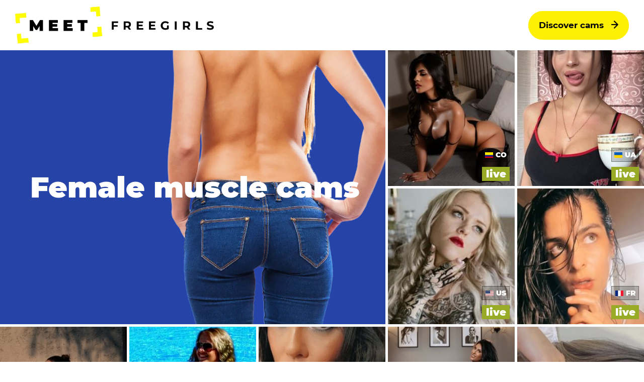

--- FILE ---
content_type: text/html; charset=UTF-8
request_url: https://meetfreegirls.info/female-muscle-cams
body_size: 3510
content:
<!DOCTYPE html>
<html lang="en">
<head> <!-- Global site tag (gtag.js) - Google Analytics -->
<script async src="https://www.googletagmanager.com/gtag/js?id=G-6KNJ3BFTP9"></script>
<script>
  window.dataLayer = window.dataLayer || [];
  function gtag(){dataLayer.push(arguments);}
  gtag('js', new Date());
  gtag('config', 'G-6KNJ3BFTP9');
</script>
 <!-- Google Tag Manager -->
<script>(function(w,d,s,l,i){w[l]=w[l]||[];w[l].push({'gtm.start':
new Date().getTime(),event:'gtm.js'});var f=d.getElementsByTagName(s)[0],
j=d.createElement(s),dl=l!='dataLayer'?'&l='+l:'';j.async=true;j.src=
'https://www.googletagmanager.com/gtm.js?id='+i+dl;f.parentNode.insertBefore(j,f);
})(window,document,'script','dataLayer','GTM-5L2T7BL');</script>
<!-- End Google Tag Manager -->

	<meta charset="utf-8">
	<link rel="icon" type="image/png" sizes="32x32" href="https://meetfreegirls.info/images/favicon.png">
	<meta name="viewport" content="width=device-width, initial-scale=1"/>
			<title>Female muscle cams | MeetFreeGirls</title>
<meta name="description" content="Do you love watching strong muscle cam girls fuck? Check out our site today and start enjoying live female muscle cams for free!">
<link rel="canonical" href="https://meetfreegirls.info/female-muscle-cams"/>
<meta property="og:title" content="Female muscle cams | MeetFreeGirls">
<meta property="og:description" content="Do you love watching strong muscle cam girls fuck? Check out our site today and start enjoying live female muscle cams for free!">
<meta property="og:url" content="https://meetfreegirls.info/female-muscle-cams">
<meta name="twitter:title" content="Female muscle cams | MeetFreeGirls">
<meta name="twitter:description" content="Do you love watching strong muscle cam girls fuck? Check out our site today and start enjoying live female muscle cams for free!">
<meta name="twitter:url" content="https://meetfreegirls.info/female-muscle-cams">
<meta name="twitter:card" content="summary">
	<meta name="csrf-token" content="symFhqveWbfQY36SHQQ71ipX5HREHs06pAxUwYDS">
	<link href="https://meetfreegirls.info/css/style.min.css" rel="stylesheet">
	</head>
<body class=" cam__page  "> <!-- Google Tag Manager (noscript) -->
<noscript><iframe src="https://www.googletagmanager.com/ns.html?id=GTM-5L2T7BL"
height="0" width="0" style="display:none;visibility:hidden"></iframe></noscript>
<!-- End Google Tag Manager (noscript) -->

<div id="main-app">
		<header class="cnt_header">
	
	<div class="logoBlk">
		<a href="/" class="">
			<img src="https://meetfreegirls.info/images/logo.png" alt="">
		</a>
	</div>
	
	<div class="navigationBlk">

	</div>
	
	<div class="buttonBlk">
		<a href="#toList" class="btn btnYellow scroll">
			<span>Discover cams</span>
			<i class="i__btn_arrow"></i>
		</a>
	</div>
	

</header>
		<div class="cnt_full" id="toTopList">
		<niche-cam-list
		top-block-title="Female muscle cams"
		bottom-block-text=""
		inline-template
		button-name=""
		affiliate-domain="https://freesexwebcams.com"
		afno="1-7722-acw-135"
		utm-source="meetfreegirls.info"
		utm-campaign="referral_acw"
		utm-channel="referral"
		v-bind:max-count="24"
		v-bind:alter="false"
		>
	
	<div class="cnt_cams_grid"
		 v-bind:class="{noItems : items.length === 0, ['item__'+ items.length +''] : items.length <= 6}">
		<div v-if="loading" class="preloader">
			<div class="sk-folding-cube">
				<div class="sk-cube1 sk-cube"></div>
				<div class="sk-cube2 sk-cube"></div>
				<div class="sk-cube4 sk-cube"></div>
				<div class="sk-cube3 sk-cube"></div>
			</div>
		
		</div>
		
		<template v-else>
			
			<div v-if="topBlockTitle !==''"
				 class="topBlock grid_item-topBlock">
				<div class="bannerTxtBlk">
					<h1 class="ttl_l1" v-html="topBlockTitle"></h1>
				</div>
			</div>
			<div v-if="bottomBlockText !==''"
				 class="bottomBlock grid_item-bottomBlock">
				<div class="bannerTxtBlk">
					<p>{{bottomBlockText}}</p>
					
					<a href="/about-us" class="btn btnTransparent">
						<span>About Us</span>
						<span class="i__btn_arrow"></span>
					</a>
				</div>
			</div>
			<a v-for="item in items"
			   v-bind:href="buildItemUrl(item)"
			   class="grid_item cam_item__blk">
				
				<div class="i__play"
					 v-if="typeof buttonName !== 'undefined'">
					{{buttonName}}
				</div>
				
				<div class="item_col">
					
					
					<div class="item_indicator ind_country">
									<span :class="['flag-icon flag-icon-' + item.country.toLowerCase().trim()]">
									</span>
						<span class="country_name">{{ item.country }}</span>
					
					</div>
					<div class="item_indicator ind_live"
						 v-if="item.stream_type === 'live'"><span>live</span></div>
					<div v-if="item.quality === 1"
						 class="item_indicator ind_quality">hd
					</div>
				
				</div>
				
				<img v-if="!devMode" v-bind:src="item.pic" class="cam">
			</a>
		
		</template>
	</div>
</niche-cam-list>





	</div>
	
			<section class="cnt_full entityBodyContent">
			<div class="cnt cnt_text">
				<p>Are you into some hot sexual adventure with female muscle cams? Then you&rsquo;re in the right place and rest assured, your fantasies will be fulfilled! We have the best and hottest muscle cam models from all over the internet. They have the most muscular legs, arms and abs, not to forget that they like to flex on live webcams!</p>
<h2 id="best-muscle-girl-performers">Best Muscle girl performers</h2>
<p>We bring you nothing but the best muscle girls on the internet. Whether you want female muscle feeds, bodybuilder cams, muscular girl next door live cams or even athletic girl cams! Any type of female muscle cams that you can think of, we have it! Making us the best muscle cam site out there! These muscle girls perform some of the most top rated cam shows online. There are many female bodybuilders and fitness models on webcams that you can choose from. Even better, you will find models online at any given time!</p>
<h2 id="free-female-muscle-cams">Free female muscle cams</h2>
<p>The best thing about this cam site is that it&rsquo;s 100% free! This means that you don&rsquo;t even need to register to start watching these models. Just on the profile of any live cam model and start watching right away for free! To join the site, create an account, which is also free! You only pay when you want to tip the female muscle models or invite them to a private chat room. This is definitely the best option if want to watch live female muscle sex cams! Start watching female bodybuilder and muscle girl sex cams for free right now!</p>

			</div>
		</section>
		
	<section class="cnt_full" id="toList">
		<niche-cam-list
		top-block-title=""
		bottom-block-text=""
		inline-template
		button-name=""
		affiliate-domain="https://freesexwebcams.com"
		afno="1-7722-acw-135"
		utm-source="meetfreegirls.info"
		utm-campaign="referral_acw"
		utm-channel="referral"
		v-bind:max-count="12"
		v-bind:alter="false"
		>
	
	<div class="cnt_list_grid"
		 v-bind:class="{noItems : items.length === 0, ['item__'+ items.length +''] : items.length <= 6}">
		<div v-if="loading" class="preloader">
			<div class="sk-folding-cube">
				<div class="sk-cube1 sk-cube"></div>
				<div class="sk-cube2 sk-cube"></div>
				<div class="sk-cube4 sk-cube"></div>
				<div class="sk-cube3 sk-cube"></div>
			</div>
		
		</div>
		
		<template v-else>
			
			<div v-if="topBlockTitle !==''"
				 class="topBlock grid_item-topBlock">
				<div class="bannerTxtBlk">
					<h1 class="ttl_l1" v-html="topBlockTitle"></h1>
				</div>
			</div>
			<div v-if="bottomBlockText !==''"
				 class="bottomBlock grid_item-bottomBlock">
				<div class="bannerTxtBlk">
					<p>{{bottomBlockText}}</p>
					
					<a href="/about-us" class="btn btnTransparent">
						<span>About Us</span>
						<span class="i__btn_arrow"></span>
					</a>
				</div>
			</div>
			<a v-for="item in items"
			   v-bind:href="buildItemUrl(item)"
			   class="grid_item cam_item__blk">
				
				<div class="i__play"
					 v-if="typeof buttonName !== 'undefined'">
					{{buttonName}}
				</div>
				
				<div class="item_col">
					
					
					<div class="item_indicator ind_country">
									<span :class="['flag-icon flag-icon-' + item.country.toLowerCase().trim()]">
									</span>
						<span class="country_name">{{ item.country }}</span>
					
					</div>
					<div class="item_indicator ind_live"
						 v-if="item.stream_type === 'live'"><span>live</span></div>
					<div v-if="item.quality === 1"
						 class="item_indicator ind_quality">hd
					</div>
				
				</div>
				
				<img v-if="!devMode" v-bind:src="item.pic" class="cam">
			</a>
		
		</template>
	</div>
</niche-cam-list>





	</section>
		<footer class="cnt_footer">
	<div class="cnt_full">
		
		<div class="f_nav">
			<a href="/" class="logo">
				<img src="https://meetfreegirls.info/images/logo.png" alt="">
			</a>
			<nav class="main_nav">
	<ul class="navigation">
					<li >
				<a href="https://meetfreegirls.info"  >Home</a>
			</li>
					<li >
				<a href="https://meetfreegirls.info/about-us"  >About</a>
			</li>
					<li >
				<a href="https://meetfreegirls.info/terms-of-service"  >Terms</a>
			</li>
			</ul>
</nav>
			<div class="buttonBlk">
				<a href="#toTopList" class="btn btnYellow scroll">
					<span>Discover cams</span>
					<i class="i__btn_arrow"></i>
				</a>
			</div>
		</div>
		
		<div class="f_nav_cam">
			<nav class="main_nav">
	<ul class="navigation">
					<li >
				<a href="https://meetfreegirls.info/anal-cams"  >Anal Cams</a>
			</li>
					<li >
				<a href="https://meetfreegirls.info/asian-cams"  >Asian Cams</a>
			</li>
					<li >
				<a href="https://meetfreegirls.info/adult-cams"  >Adult Cams</a>
			</li>
					<li >
				<a href="https://meetfreegirls.info/amateur-cams"  >Amateur Cams</a>
			</li>
					<li >
				<a href="https://meetfreegirls.info/bbw-cams"  >BBW Cams</a>
			</li>
					<li >
				<a href="https://meetfreegirls.info/babe-cams"  >Babe Cams</a>
			</li>
					<li >
				<a href="https://meetfreegirls.info/bdsm-cams"  >BDSM Cams</a>
			</li>
					<li >
				<a href="https://meetfreegirls.info/big-tits-cams"  >Big Tits Cams</a>
			</li>
					<li >
				<a href="https://meetfreegirls.info/big-ass-cams"  >Big Ass Cams</a>
			</li>
					<li >
				<a href="https://meetfreegirls.info/blonde-cams"  >Blonde Cams</a>
			</li>
					<li >
				<a href="https://meetfreegirls.info/brunette-cams"  >Brunette Cams</a>
			</li>
					<li >
				<a href="https://meetfreegirls.info/busty-cams"  >Busty Cams</a>
			</li>
					<li >
				<a href="https://meetfreegirls.info/chubby-cams"  >Chubby Cams</a>
			</li>
					<li >
				<a href="https://meetfreegirls.info/couples-cams"  >Couples Cams</a>
			</li>
					<li >
				<a href="https://meetfreegirls.info/crossdress-cams"  >Crossdress Cams</a>
			</li>
					<li >
				<a href="https://meetfreegirls.info/cuckold-cams"  >Cuckold Cams</a>
			</li>
					<li >
				<a href="https://meetfreegirls.info/cum-cams"  >Cum Cams</a>
			</li>
					<li >
				<a href="https://meetfreegirls.info/curvy-cams"  >Curvy Cams</a>
			</li>
					<li >
				<a href="https://meetfreegirls.info/domination-cams"  >Domination Cams</a>
			</li>
					<li >
				<a href="https://meetfreegirls.info/ebony-cams"  >Ebony Cams</a>
			</li>
					<li >
				<a href="https://meetfreegirls.info/exotic-cams"  >Exotic cams</a>
			</li>
					<li >
				<a href="https://meetfreegirls.info/female-muscle-cams" class="active">Female muscle cams</a>
			</li>
					<li >
				<a href="https://meetfreegirls.info/fat-cams"  >Fat cams</a>
			</li>
					<li >
				<a href="https://meetfreegirls.info/feet-fetish-cams"  >Feet fetish cams</a>
			</li>
					<li >
				<a href="https://meetfreegirls.info/femdom-cams"  >Femdom cams</a>
			</li>
					<li >
				<a href="https://meetfreegirls.info/sex-cams"  >Sex Cams</a>
			</li>
					<li >
				<a href="https://meetfreegirls.info/fuck-cams"  >Fuck cams</a>
			</li>
					<li >
				<a href="https://meetfreegirls.info/gay-cams"  >Gay cams</a>
			</li>
					<li >
				<a href="https://meetfreegirls.info/granny-cams"  >Granny cams</a>
			</li>
					<li >
				<a href="https://meetfreegirls.info/japan-cams"  >Japan cams</a>
			</li>
					<li >
				<a href="https://meetfreegirls.info/housewives-cams"  >Housewives Cams</a>
			</li>
					<li >
				<a href="https://meetfreegirls.info/hot-cams"  >Hot Cams</a>
			</li>
					<li >
				<a href="https://meetfreegirls.info/hairy-pussy-cams"  >Hairy Pussy Cams</a>
			</li>
					<li >
				<a href="https://meetfreegirls.info/latina-cams"  >Latina Cams</a>
			</li>
					<li >
				<a href="https://meetfreegirls.info/ladyboy-cams"  >Ladyboy Cams</a>
			</li>
					<li >
				<a href="https://meetfreegirls.info/lesbian-cams"  >Lesbian Cams</a>
			</li>
					<li >
				<a href="https://meetfreegirls.info/live-cams"  >Live Cams</a>
			</li>
					<li >
				<a href="https://meetfreegirls.info/mature-cams"  >Mature Cams</a>
			</li>
					<li >
				<a href="https://meetfreegirls.info/milf-cams"  >MILF Cams</a>
			</li>
					<li >
				<a href="https://meetfreegirls.info/men-cams"  >Men Cams</a>
			</li>
					<li >
				<a href="https://meetfreegirls.info/mom-cams"  >Mom Cams</a>
			</li>
					<li >
				<a href="https://meetfreegirls.info/naked-cams"  >Naked Cams</a>
			</li>
					<li >
				<a href="https://meetfreegirls.info/nude-cams"  >Nude cams</a>
			</li>
					<li >
				<a href="https://meetfreegirls.info/redhead-cams"  >Redhead cams</a>
			</li>
					<li >
				<a href="https://meetfreegirls.info/random-cams"  >Random cams</a>
			</li>
					<li >
				<a href="https://meetfreegirls.info/porn-cams"  >Porn cams</a>
			</li>
					<li >
				<a href="https://meetfreegirls.info/real-cams"  >Real cams</a>
			</li>
					<li >
				<a href="https://meetfreegirls.info/russian-cams"  >Russian cams</a>
			</li>
					<li >
				<a href="https://meetfreegirls.info/pornstar-cams"  >Pornstar cams</a>
			</li>
					<li >
				<a href="https://meetfreegirls.info/small-tits-cams"  >Small tits cams</a>
			</li>
					<li >
				<a href="https://meetfreegirls.info/shemale-cams"  >Shemale cams</a>
			</li>
					<li >
				<a href="https://meetfreegirls.info/sex-cams-1"  >Sex Cams</a>
			</li>
					<li >
				<a href="https://meetfreegirls.info/smoking-cams"  >Smoking cams</a>
			</li>
					<li >
				<a href="https://meetfreegirls.info/slut-cams"  >Slut cams</a>
			</li>
					<li >
				<a href="https://meetfreegirls.info/squirt-cams"  >Squirt cams</a>
			</li>
					<li >
				<a href="https://meetfreegirls.info/toys-cams"  >Toys cams</a>
			</li>
					<li >
				<a href="https://meetfreegirls.info/tranny-cams"  >Tranny cams</a>
			</li>
					<li >
				<a href="https://meetfreegirls.info/voyeur-cams"  >Voyeur cams</a>
			</li>
					<li >
				<a href="https://meetfreegirls.info/white-girls-cams"  >White girls cams</a>
			</li>
					<li >
				<a href="https://meetfreegirls.info/xxx-cams"  >XXX Cams</a>
			</li>
			</ul>
</nav>
		</div>
	</div>
	<div class="cnt_full copyright">
		<p>©1998 - 2026 MeetFreeGirls.info</p>
	
	</div>

</footer>
</div>

<script src="https://meetfreegirls.info/js/script.js"></script>
</body>
</html>


--- FILE ---
content_type: text/css
request_url: https://meetfreegirls.info/css/style.min.css
body_size: 6165
content:
a,abbr,acronym,address,applet,article,aside,audio,b,big,blockquote,body,canvas,caption,center,cite,code,dd,del,details,dfn,div,dl,dt,em,embed,fieldset,figcaption,figure,footer,form,h1,h2,h3,h4,h5,h6,header,hgroup,html,i,iframe,img,ins,kbd,label,legend,li,mark,menu,nav,object,ol,output,p,pre,q,ruby,s,samp,section,small,span,strike,strong,sub,summary,sup,table,tbody,td,tfoot,th,thead,time,tr,tt,u,ul,var,video{margin:0;padding:0;border:0;font-size:100%;font:inherit;vertical-align:baseline}article,aside,details,figcaption,figure,footer,header,hgroup,menu,nav,section{display:block}body{line-height:1}ol,ul{list-style:none}blockquote,q{quotes:none}blockquote:after,blockquote:before,q:after,q:before{content:"";content:none}table{border-collapse:collapse;border-spacing:0}@font-face{font-family:Montserrat;font-style:normal;font-weight:100;src:url(../fonts/montserrat-v15-latin-100.eot);src:local("Montserrat Thin"),local("Montserrat-Thin"),url(../fonts/montserrat-v15-latin-100.eot?#iefix) format("embedded-opentype"),url(../fonts/montserrat-v15-latin-100.woff2) format("woff2"),url(../fonts/montserrat-v15-latin-100.woff) format("woff"),url(../fonts/montserrat-v15-latin-100.ttf) format("truetype"),url(../fonts/montserrat-v15-latin-100.svg#Montserrat) format("svg")}@font-face{font-family:Montserrat;font-style:normal;font-weight:200;src:url(../fonts/montserrat-v15-latin-200.eot);src:local("Montserrat ExtraLight"),local("Montserrat-ExtraLight"),url(../fonts/montserrat-v15-latin-200.eot?#iefix) format("embedded-opentype"),url(../fonts/montserrat-v15-latin-200.woff2) format("woff2"),url(../fonts/montserrat-v15-latin-200.woff) format("woff"),url(../fonts/montserrat-v15-latin-200.ttf) format("truetype"),url(../fonts/montserrat-v15-latin-200.svg#Montserrat) format("svg")}@font-face{font-family:Montserrat;font-style:normal;font-weight:300;src:url(../fonts/montserrat-v15-latin-300.eot);src:local("Montserrat Light"),local("Montserrat-Light"),url(../fonts/montserrat-v15-latin-300.eot?#iefix) format("embedded-opentype"),url(../fonts/montserrat-v15-latin-300.woff2) format("woff2"),url(../fonts/montserrat-v15-latin-300.woff) format("woff"),url(../fonts/montserrat-v15-latin-300.ttf) format("truetype"),url(../fonts/montserrat-v15-latin-300.svg#Montserrat) format("svg")}@font-face{font-family:Montserrat;font-style:normal;font-weight:400;src:url(../fonts/montserrat-v15-latin-regular.eot);src:local("Montserrat Regular"),local("Montserrat-Regular"),url(../fonts/montserrat-v15-latin-regular.eot?#iefix) format("embedded-opentype"),url(../fonts/montserrat-v15-latin-regular.woff2) format("woff2"),url(../fonts/montserrat-v15-latin-regular.woff) format("woff"),url(../fonts/montserrat-v15-latin-regular.ttf) format("truetype"),url(../fonts/montserrat-v15-latin-regular.svg#Montserrat) format("svg")}@font-face{font-family:Montserrat;font-style:normal;font-weight:500;src:url(../fonts/montserrat-v15-latin-500.eot);src:local("Montserrat Medium"),local("Montserrat-Medium"),url(../fonts/montserrat-v15-latin-500.eot?#iefix) format("embedded-opentype"),url(../fonts/montserrat-v15-latin-500.woff2) format("woff2"),url(../fonts/montserrat-v15-latin-500.woff) format("woff"),url(../fonts/montserrat-v15-latin-500.ttf) format("truetype"),url(../fonts/montserrat-v15-latin-500.svg#Montserrat) format("svg")}@font-face{font-family:Montserrat;font-style:normal;font-weight:600;src:url(../fonts/montserrat-v15-latin-600.eot);src:local("Montserrat SemiBold"),local("Montserrat-SemiBold"),url(../fonts/montserrat-v15-latin-600.eot?#iefix) format("embedded-opentype"),url(../fonts/montserrat-v15-latin-600.woff2) format("woff2"),url(../fonts/montserrat-v15-latin-600.woff) format("woff"),url(../fonts/montserrat-v15-latin-600.ttf) format("truetype"),url(../fonts/montserrat-v15-latin-600.svg#Montserrat) format("svg")}@font-face{font-family:Montserrat;font-style:normal;font-weight:700;src:url(../fonts/montserrat-v15-latin-700.eot);src:local("Montserrat Bold"),local("Montserrat-Bold"),url(../fonts/montserrat-v15-latin-700.eot?#iefix) format("embedded-opentype"),url(../fonts/montserrat-v15-latin-700.woff2) format("woff2"),url(../fonts/montserrat-v15-latin-700.woff) format("woff"),url(../fonts/montserrat-v15-latin-700.ttf) format("truetype"),url(../fonts/montserrat-v15-latin-700.svg#Montserrat) format("svg")}@font-face{font-family:Montserrat;font-style:normal;font-weight:800;src:url(../fonts/montserrat-v15-latin-800.eot);src:local("Montserrat ExtraBold"),local("Montserrat-ExtraBold"),url(../fonts/montserrat-v15-latin-800.eot?#iefix) format("embedded-opentype"),url(../fonts/montserrat-v15-latin-800.woff2) format("woff2"),url(../fonts/montserrat-v15-latin-800.woff) format("woff"),url(../fonts/montserrat-v15-latin-800.ttf) format("truetype"),url(../fonts/montserrat-v15-latin-800.svg#Montserrat) format("svg")}@font-face{font-family:Montserrat;font-style:normal;font-weight:900;src:url(../fonts/montserrat-v15-latin-900.eot);src:local("Montserrat Black"),local("Montserrat-Black"),url(../fonts/montserrat-v15-latin-900.eot?#iefix) format("embedded-opentype"),url(../fonts/montserrat-v15-latin-900.woff2) format("woff2"),url(../fonts/montserrat-v15-latin-900.woff) format("woff"),url(../fonts/montserrat-v15-latin-900.ttf) format("truetype"),url(../fonts/montserrat-v15-latin-900.svg#Montserrat) format("svg")}@font-face{font-family:iconfont;src:url(../fonts/iconfont.eot);src:url(../fonts/iconfont.eot?#iefix) format("embedded-opentype"),url(../fonts/iconfont.woff) format("woff"),url(../fonts/iconfont.ttf) format("truetype"),url(../fonts/iconfont.svg) format("svg")}.icon{font-style:normal;font-weight:400}.icon.i__btn_arrow:before{font-family:iconfont;content:"\EA01"}.icon.i__calendar:before{font-family:iconfont;content:"\EA02"}.icon.i__heart:before{font-family:iconfont;content:"\EA03"}.icon.i__like:before{font-family:iconfont;content:"\EA04"}.icon.i__play:before{font-family:iconfont;content:"\EA05"}.icon.i__slider_arrow:before{font-family:iconfont;content:"\EA06"}.icon.i__star:before{font-family:iconfont;content:"\EA07"}:root{--nav-button-color:#000;--nav-link-color:#eee;--field-border-color:#e1e1e1;--field-border-color-focus:#ffdd40;--field-bg-color:#fff;--field-border-radius:8px;--field-color:#000;--field-palceholder-color:#000;--rating-star-color:#cdcdcd;--rating-star-color-active:#941d13;--rating-star-font-size:32px;--switch-color-labels:#1f2024;--switch-bg:#2643a7}body{font-family:Montserrat,sans-serif;font-size:16px;font-weight:400;color:#000}body *{box-sizing:border-box;line-height:1.2}#main-app,.hidden{overflow:hidden}.group_label,label{display:block}.group_label{font-size:14px;letter-spacing:1px;line-height:1.5;margin-bottom:8px}a{text-decoration:none}img{max-width:100%;display:block}button,input,textarea{font-family:Montserrat,sans-serif}.cnt_full{max-width:2500px;display:flex;flex-direction:column;align-items:center;margin:auto}.cnt,.cnt_full{width:100%}.cnt_not_found_title{background-color:#000;padding-top:100px;padding-bottom:100px;text-align:center}@media screen and (max-width:767px){.cnt_not_found_title{padding-top:30px;padding-bottom:30px}}.cnt_not_found_title .cnt{display:flex;flex-direction:column;color:#fff}.cnt_not_found_title .ttl_l1{font-size:calc(18.35294px + 3.10588vw);line-height:1;font-weight:900;color:#fff}@media screen and (max-width:375px){.cnt_not_found_title .ttl_l1{font-size:30px}}@media screen and (min-width:2500px){.cnt_not_found_title .ttl_l1{font-size:96px}}.cnt_not_found_title .title_l2{text-align:center;margin-bottom:25px;font-size:calc(29.17647px + .75294vw)}@media screen and (max-width:375px){.cnt_not_found_title .title_l2{font-size:32px}}@media screen and (min-width:2500px){.cnt_not_found_title .title_l2{font-size:48px}}.cnt_not_found_title .txt{font-size:calc(13.17647px + .75294vw);line-height:1.4}@media screen and (max-width:375px){.cnt_not_found_title .txt{font-size:16px}}@media screen and (min-width:2500px){.cnt_not_found_title .txt{font-size:32px}}.cnt_not_found_title a{color:#fff;text-decoration:underline}.cnt_not_found_title a:hover{text-decoration:none}.ttl_l1{font-size:calc(18.35294px + 3.10588vw);line-height:1;font-weight:900;color:#fff}@media screen and (max-width:375px){.ttl_l1{font-size:30px}}@media screen and (min-width:2500px){.ttl_l1{font-size:96px}}.ttl_l2{font-size:calc(28.82353px + .84706vw);line-height:1.2;font-weight:700;color:#000}@media screen and (max-width:375px){.ttl_l2{font-size:32px}}@media screen and (min-width:2500px){.ttl_l2{font-size:50px}}.cnt_list_grid{display:grid;grid-template-columns:repeat(6,1fr);overflow:hidden;gap:5px;width:100%}@media screen and (max-width:1900px){.cnt_list_grid{grid-template-columns:repeat(4,1fr)}}@media screen and (max-width:1024px){.cnt_list_grid{--cam-height:215px;grid-auto-flow:row dense;grid-template-rows:-webkit-max-content;grid-template-rows:max-content}}@media screen and (max-width:768px){.cnt_list_grid{grid-template-columns:repeat(3,1fr)}}@media screen and (max-width:620px){.cnt_list_grid{--cam-height:180px;grid-template-columns:repeat(2,1fr)}}.cnt_list_grid .grid_item{align-self:stretch;justify-self:stretch}.cnt_banner_grid{display:grid;grid-template-columns:repeat(6,1fr);grid-template-rows:repeat(6,var(--cam-height));grid-auto-flow:column;overflow:hidden;gap:5px;width:100%}@media screen and (max-width:1900px){.cnt_banner_grid{grid-template-columns:repeat(4,1fr);grid-template-rows:repeat(8,var(--cam-height))}}@media screen and (max-width:1440px){.cnt_banner_grid{grid-template-rows:repeat(9,var(--cam-height))}}@media screen and (max-width:1024px){.cnt_banner_grid{--cam-height:215px;grid-auto-flow:row dense;grid-template-rows:-webkit-max-content;grid-template-rows:max-content}}@media screen and (max-width:768px){.cnt_banner_grid{grid-template-columns:repeat(3,1fr)}}@media screen and (max-width:620px){.cnt_banner_grid{--cam-height:180px;grid-template-columns:repeat(2,1fr)}}.cnt_banner_grid .grid_item{align-self:stretch;justify-self:stretch}@media screen and (max-width:1024px){.cnt_banner_grid .grid_item{order:29}}.cnt_banner_grid .grid_item-topBlock{grid-column:1/4;grid-row:1/3;background-image:url(../images/home_top_banner.jpg);background-position:50%;background-size:cover;align-self:stretch;display:flex}@media screen and (max-width:1900px){.cnt_banner_grid .grid_item-topBlock{grid-column:1/3}}@media screen and (max-width:1440px){.cnt_banner_grid .grid_item-topBlock{grid-column:1/4}}@media screen and (max-width:1024px){.cnt_banner_grid .grid_item-topBlock{order:30;grid-column:1/5;grid-row:auto;background-image:none;padding:40px 20px}.cnt_banner_grid .grid_item-topBlock .ttl_l1{color:#000}}@media screen and (max-width:768px){.cnt_banner_grid .grid_item-topBlock{grid-column:1/4}}@media screen and (max-width:620px){.cnt_banner_grid .grid_item-topBlock{grid-column:1/3}}.cnt_banner_grid .grid_item-topBlock .bannerTxtBlk{padding-left:60px;max-width:600px;width:100%;display:flex;flex-direction:column;justify-content:space-evenly}@media screen and (max-width:1024px){.cnt_banner_grid .grid_item-topBlock .bannerTxtBlk{padding:0}}.cnt_banner_grid .grid_item-topBlock p{font-size:15px;font-weight:500;line-height:1.4}.cnt_banner_grid .grid_item-topBlock .ttl_l1{color:#fef002}@media screen and (max-width:1024px){.cnt_banner_grid .grid_item-topBlock .ttl_l1{color:#000}}.cnt_banner_grid .grid_item-bottomBlock{grid-column:4/7;grid-row:5/7;background-color:#fef002;width:100%;padding-left:65px;padding-right:65px;display:flex;align-items:center}.cnt_banner_grid .grid_item-bottomBlock .bannerTxtBlk{max-width:800px;width:100%}@media screen and (max-width:1024px){.cnt_banner_grid .grid_item-bottomBlock .bannerTxtBlk{padding:0}}.cnt_banner_grid .grid_item-bottomBlock .bannerTxtBlk p{line-height:1.4;font-size:calc(14.58824px + .37647vw)}@media screen and (max-width:375px){.cnt_banner_grid .grid_item-bottomBlock .bannerTxtBlk p{font-size:16px}}@media screen and (min-width:2500px){.cnt_banner_grid .grid_item-bottomBlock .bannerTxtBlk p{font-size:24px}}.cnt_banner_grid .grid_item-bottomBlock .bannerTxtBlk .btn{max-width:220px;margin-top:25px}@media screen and (max-width:1900px){.cnt_banner_grid .grid_item-bottomBlock{grid-column:3/5;grid-row:7/9}}@media screen and (max-width:1440px){.cnt_banner_grid .grid_item-bottomBlock{grid-column:2/5;grid-row:8/10}}@media screen and (max-width:1024px){.cnt_banner_grid .grid_item-bottomBlock{order:30;grid-column:1/5;grid-row:auto;padding:40px 20px}}@media screen and (max-width:768px){.cnt_banner_grid .grid_item-bottomBlock{grid-column:1/4}}@media screen and (max-width:620px){.cnt_banner_grid .grid_item-bottomBlock{grid-column:1/3}}.cnt_banner_grid.noItems{grid-template-rows:repeat(2,var(--cam-height));gap:0}@media screen and (max-width:1440px){.cnt_banner_grid.noItems{grid-template-rows:repeat(2,minmax(var(--cam-height),auto))}}@media screen and (max-width:1440px){.cnt_banner_grid.noItems .grid_item-topBlock{grid-row-start:1;grid-row-end:2;grid-column-end:5;background-size:cover}}@media screen and (max-width:1024px){.cnt_banner_grid.noItems .grid_item-topBlock{background-image:url(../images/home_top_banner.jpg)}}.cnt_banner_grid.noItems .grid_item-bottomBlock{grid-row:1/3}@media screen and (max-width:1440px){.cnt_banner_grid.noItems .grid_item-bottomBlock{grid-row-start:2;grid-row-end:3;grid-column-start:1;padding-top:30px;padding-bottom:30px}}.cnt_banner_grid.noItems .grid_item-bottomBlock .bannerTxtBlk{max-width:none}.cnt_cams_grid{display:grid;grid-template-columns:repeat(6,1fr);grid-template-rows:auto;gap:5px;width:100%}.cnt_cams_grid.item__6{grid-template-rows:repeat(2,var(--cam-height))}@media screen and (max-width:1750px){.cnt_cams_grid.item__6{grid-template-columns:repeat(5,1fr)}.cnt_cams_grid.item__6 .grid_item-topBlock{grid-column:1/3;grid-row:1/3}.cnt_cams_grid.item__6 .grid_item{align-self:stretch;justify-self:stretch}}@media screen and (max-width:960px){.cnt_cams_grid.item__6{grid-template-columns:repeat(4,1fr);grid-template-rows:repeat(3,var(--cam-height))}.cnt_cams_grid.item__6 .grid_item-topBlock{grid-column:1/4;grid-row:1/3}}@media screen and (max-width:620px){.cnt_cams_grid.item__6{grid-template-columns:repeat(3,1fr);grid-template-rows:repeat(2,50px) repeat(2,var(--cam-height))}.cnt_cams_grid.item__6 .grid_item-topBlock{grid-column:1/4;grid-row:1/3}}@media screen and (max-width:460px){.cnt_cams_grid.item__6{grid-template-columns:repeat(2,1fr);grid-template-rows:repeat(2,50px) repeat(3,var(--cam-height))}.cnt_cams_grid.item__6 .grid_item-topBlock{grid-column:1/3}}.cnt_cams_grid.item__5{grid-template-rows:repeat(2,var(--cam-height))}.cnt_cams_grid.item__5 .grid_item-topBlock{grid-column:1/3}.cnt_cams_grid.item__5 .grid_item:last-of-type{grid-column:5/7;grid-row:1/3}.cnt_cams_grid.item__5 .grid_item:last-of-type img{height:550px}@media screen and (max-width:960px){.cnt_cams_grid.item__5 .grid_item:last-of-type{grid-column:auto;grid-row:auto}.cnt_cams_grid.item__5 .grid_item:last-of-type img{height:auto}}@media screen and (max-width:960px){.cnt_cams_grid.item__5 .grid_item:first-of-type{grid-column:3/5;grid-row:1/3}.cnt_cams_grid.item__5 .grid_item:first-of-type img{height:550px}}@media screen and (max-width:620px){.cnt_cams_grid.item__5 .grid_item:first-of-type{grid-column:auto;grid-row:auto}.cnt_cams_grid.item__5 .grid_item:first-of-type img{height:auto}}@media screen and (max-width:960px){.cnt_cams_grid.item__5{grid-template-columns:repeat(4,1fr);grid-template-rows:repeat(3,var(--cam-height))}.cnt_cams_grid.item__5 .grid_item-topBlock{grid-column:1/3}}@media screen and (max-width:620px){.cnt_cams_grid.item__5{grid-template-columns:repeat(2,1fr);grid-template-rows:repeat(2,50px) repeat(3,var(--cam-height))}.cnt_cams_grid.item__5 .grid_item-topBlock{grid-column:1/3;grid-row:1/3}}.cnt_cams_grid.item__4{grid-template-rows:repeat(2,var(--cam-height))}@media screen and (max-width:1750px){.cnt_cams_grid.item__4{grid-template-columns:repeat(4,1fr)}}@media screen and (max-width:960px){.cnt_cams_grid.item__4{grid-template-rows:repeat(3,var(--cam-height))}}@media screen and (max-width:620px){.cnt_cams_grid.item__4{grid-template-columns:repeat(2,1fr);grid-template-rows:repeat(2,50px) repeat(2,var(--cam-height))}}.cnt_cams_grid.item__4 .grid_item-topBlock{grid-column-end:5}@media screen and (max-width:1750px){.cnt_cams_grid.item__4 .grid_item-topBlock{grid-column-end:3}}@media screen and (max-width:960px){.cnt_cams_grid.item__4 .grid_item-topBlock{grid-column-end:5}}@media screen and (max-width:620px){.cnt_cams_grid.item__4 .grid_item-topBlock{grid-column-end:3}}.cnt_cams_grid.item__3{grid-template-rows:repeat(2,var(--cam-height))}@media screen and (max-width:960px){.cnt_cams_grid.item__3{grid-template-columns:repeat(3,1fr);grid-template-rows:repeat(2,50px) repeat(1,var(--cam-height))}}@media screen and (max-width:460px){.cnt_cams_grid.item__3{grid-template-columns:repeat(2,1fr);grid-template-rows:repeat(2,50px) repeat(2,var(--cam-height))}}@media screen and (max-width:1750px){.cnt_cams_grid.item__3 .grid_item-topBlock{grid-column-end:3}}@media screen and (max-width:960px){.cnt_cams_grid.item__3 .grid_item-topBlock{grid-column-end:4}}@media screen and (max-width:460px){.cnt_cams_grid.item__3 .grid_item-topBlock{grid-column-end:3}}.cnt_cams_grid.item__3 .grid_item:last-of-type{grid-column:5/7;grid-row:1/3}.cnt_cams_grid.item__3 .grid_item:last-of-type img{height:550px}@media screen and (max-width:1750px){.cnt_cams_grid.item__3 .grid_item:last-of-type{grid-column-start:4}}@media screen and (max-width:960px){.cnt_cams_grid.item__3 .grid_item:last-of-type{grid-column:auto;grid-row:auto}.cnt_cams_grid.item__3 .grid_item:last-of-type img{height:auto}}.cnt_cams_grid.item__2{grid-template-columns:repeat(4,1fr);grid-template-rows:repeat(1,var(--cam-height)*2)}@media screen and (max-width:1250px){.cnt_cams_grid.item__2{grid-template-rows:repeat(2,var(--cam-height))}}@media screen and (max-width:620px){.cnt_cams_grid.item__2{grid-template-columns:repeat(2,1fr);grid-template-rows:repeat(2,50px) repeat(1,var(--cam-height))}}.cnt_cams_grid.item__2 .grid_item-topBlock{grid-column-end:3;grid-row-end:2}@media screen and (max-width:1250px){.cnt_cams_grid.item__2 .grid_item-topBlock{grid-column-end:4;grid-row-end:3}}@media screen and (max-width:620px){.cnt_cams_grid.item__2 .grid_item-topBlock{grid-column-end:3}}.cnt_cams_grid.item__2 .grid_item img{height:550px}@media screen and (max-width:1250px){.cnt_cams_grid.item__2 .grid_item img{height:270px}}.cnt_cams_grid.item__1{grid-template-columns:repeat(4,1fr);grid-template-rows:repeat(1,var(--cam-height)*2)}@media screen and (max-width:1250px){.cnt_cams_grid.item__1{grid-template-columns:repeat(3,1fr)}}@media screen and (max-width:960px){.cnt_cams_grid.item__1{grid-template-columns:repeat(2,1fr) 300px;grid-template-rows:repeat(2,100px)}}@media screen and (max-width:620px){.cnt_cams_grid.item__1{grid-template-columns:repeat(2,1fr);grid-template-rows:repeat(2,50px) repeat(1,var(--cam-height))}}.cnt_cams_grid.item__1 .grid_item-topBlock{grid-column:1/4;grid-row:1/2}@media screen and (max-width:1250px){.cnt_cams_grid.item__1 .grid_item-topBlock{grid-column-end:3}}@media screen and (max-width:960px){.cnt_cams_grid.item__1 .grid_item-topBlock{grid-row-end:3}}.cnt_cams_grid.item__1 .grid_item{height:540px}@media screen and (max-width:960px){.cnt_cams_grid.item__1 .grid_item{height:200px}}@media screen and (max-width:620px){.cnt_cams_grid.item__1 .grid_item{height:var(--cam-height)}}.cnt_cams_grid.item__1 .grid_item img{height:550px}@media screen and (max-width:960px){.cnt_cams_grid.item__1 .grid_item img{height:200px}}@media screen and (max-width:620px){.cnt_cams_grid.item__1 .grid_item img{height:var(--cam-height)}}@media screen and (max-width:1750px){.cnt_cams_grid{grid-template-columns:repeat(5,1fr);grid-template-rows:repeat(6,var(--cam-height))}}@media screen and (max-width:1250px){.cnt_cams_grid{grid-template-columns:repeat(4,1fr);grid-template-rows:repeat(2,100px) repeat(6,var(--cam-height))}}@media screen and (max-width:960px){.cnt_cams_grid{--cam-height:180px;grid-template-columns:repeat(3,1fr);grid-template-rows:repeat(2,100px) repeat(8,var(--cam-height))}}@media screen and (max-width:620px){.cnt_cams_grid{grid-template-columns:repeat(2,1fr);grid-template-rows:repeat(2,50px) repeat(12,var(--cam-height))}}.cnt_cams_grid .grid_item{align-self:stretch;justify-self:stretch}@media screen and (max-width:1024px){.cnt_cams_grid .grid_item{order:29}}.cnt_cams_grid .grid_item-topBlock{grid-column:1/4;grid-row:1/3;background-color:#2643a7;background-image:url(../images/cam_top_bg.png);background-position:105% 35%;background-repeat:no-repeat;background-size:450px auto;align-self:stretch;display:flex}@media screen and (max-width:1250px){.cnt_cams_grid .grid_item-topBlock{grid-column-end:5;background-position:105% 50%}}@media screen and (max-width:960px){.cnt_cams_grid .grid_item-topBlock{grid-column-end:4}}@media screen and (max-width:620px){.cnt_cams_grid .grid_item-topBlock{grid-column-end:3;background-size:250px auto}}.cnt_cams_grid .grid_item-topBlock .bannerTxtBlk{padding-left:60px;max-width:760px;width:100%;display:flex;flex-direction:column;justify-content:space-evenly}@media screen and (max-width:1024px){.cnt_cams_grid .grid_item-topBlock .bannerTxtBlk{padding:0 20px}}.cnt_cams_grid .grid_item-topBlock p{font-size:15px;font-weight:500;line-height:1.4}.cnt_cams_grid.noItems{grid-template-rows:repeat(2,150px)}@media screen and (max-width:767px){.cnt_cams_grid.noItems{grid-template-rows:repeat(2,minmax(75px,auto))}}.cnt_cams_grid.noItems .grid_item-topBlock{grid-column-end:7}.cnt_text{margin-top:75px}@media screen and (max-width:1024px){.cnt_text{margin-top:25px}}.cnt_text h2{font-size:calc(28.82353px + .84706vw);line-height:1.2;font-weight:700;color:#000;margin-bottom:30px}@media screen and (max-width:375px){.cnt_text h2{font-size:32px}}@media screen and (min-width:2500px){.cnt_text h2{font-size:50px}}.cnt_text p:not([class*=ttl_]){font-size:15px;font-weight:500;margin-bottom:20px}.cnt_text ul{margin-top:15px;margin-bottom:15px}.cnt_text ul li{line-height:1.6;position:relative;font-size:15px;font-weight:500;padding-left:20px;margin-bottom:10px}.cnt_text ul li:last-of-type{margin-bottom:0}.cnt_text ul li:before{content:"\2713";display:block;position:absolute;line-height:1;font-size:22px;left:0;top:2px}.i__{display:block;line-height:1;font-size:16px}.i__star:before{content:"\EA07"}.i__like:before,.i__star:before{font-family:iconfont;font-style:normal;font-weight:400}.i__like:before{content:"\EA04"}.i__play:before{content:"\EA05"}.i__heart:before,.i__play:before{font-family:iconfont;font-style:normal;font-weight:400}.i__heart:before{content:"\EA03"}.i__calendar:before{content:"\EA02"}.i__btn_arrow:before,.i__calendar:before{font-family:iconfont;font-style:normal;font-weight:400}.i__btn_arrow:before{content:"\EA01"}.i__slider_arrow:before{font-family:iconfont;font-style:normal;font-weight:400;content:"\EA06"}.btn,.cnt_btn{display:flex;align-items:center}.btn{width:100%;height:57px;border-radius:28px;font-size:17px;font-weight:700;text-align:center;outline:0;cursor:pointer;min-height:40px;text-decoration:none;border:0;line-height:1.2;justify-content:center;transition:all .3s ease-in-out;padding-left:20px;padding-right:20px}.btn [class^=i__]{margin-left:15px}.btnYellow{max-width:240px;background:#fef002;color:#000;border:1px solid #fef002}.btnYellow:hover{background-color:#ccc101;border-color:#ccc101}.btnTransparent{background:transparent;color:#000;border:1px solid #000}.btnTransparent:hover{background-color:#000;color:#fef002}.preloader{width:100%;min-height:250px;display:flex;align-items:flex-start;padding-top:50px;justify-content:center;grid-column:1/7;grid-row:1/3;align-self:center}.preloader .sk-folding-cube{margin:20px auto;width:80px;height:80px;position:relative;transform:rotate(45deg)}.preloader .sk-folding-cube .sk-cube{float:left;width:50%;height:50%;position:relative;transform:scale(1.1)}.preloader .sk-folding-cube .sk-cube:before{content:"";position:absolute;top:0;left:0;width:100%;height:100%;background-color:#2643a7;-webkit-animation:sk-foldCubeAngle 2.4s linear infinite both;animation:sk-foldCubeAngle 2.4s linear infinite both;transform-origin:100% 100%}.preloader .sk-folding-cube .sk-cube2{transform:scale(1.1) rotate(90deg)}.preloader .sk-folding-cube .sk-cube3{transform:scale(1.1) rotate(180deg)}.preloader .sk-folding-cube .sk-cube4{transform:scale(1.1) rotate(270deg)}.preloader .sk-folding-cube .sk-cube2:before{-webkit-animation-delay:.3s;animation-delay:.3s}.preloader .sk-folding-cube .sk-cube3:before{-webkit-animation-delay:.6s;animation-delay:.6s}.preloader .sk-folding-cube .sk-cube4:before{-webkit-animation-delay:.9s;animation-delay:.9s}@-webkit-keyframes sk-foldCubeAngle{0%,10%{transform:perspective(140px) rotateX(-180deg);opacity:0}25%,75%{transform:perspective(140px) rotateX(0deg);opacity:1}90%,to{transform:perspective(140px) rotateY(180deg);opacity:0}}@keyframes sk-foldCubeAngle{0%,10%{transform:perspective(140px) rotateX(-180deg);opacity:0}25%,75%{transform:perspective(140px) rotateX(0deg);opacity:1}90%,to{transform:perspective(140px) rotateY(180deg);opacity:0}}:root{--cam-height:270px}.cam_item__blk{overflow:hidden;position:relative;width:100%;transition:transform .3s ease-in-out}.cam_item__blk:before{content:"";position:absolute;left:0;right:0;top:0;bottom:0;height:100%;width:100%;box-sizing:border-box;border:5px solid transparent;background:transparent;transition:border-color .3s ease-in-out;z-index:7}.cam_item__blk img{width:100%;height:var(--cam-height);-o-object-fit:cover;object-fit:cover}.cam_item__blk:hover{transform:scale(1.1);z-index:15}.cam_item__blk:hover:before{border-color:#fff}.cam_item__blk:hover .i__play{opacity:1}.cam_item__blk .item_col{position:absolute;bottom:0;right:0;padding-right:10px;display:flex;flex-direction:column;justify-content:flex-end}.cam_item__blk .i__play{position:absolute;left:50%;top:50%;color:#fef002;transform:translateX(-50%) translateY(-50%);z-index:10;opacity:0;font-size:calc(33.88235px + 3.76471vw);transition:opacity .3s ease-in-out}@media screen and (max-width:375px){.cam_item__blk .i__play{font-size:48px}}@media screen and (min-width:2500px){.cam_item__blk .i__play{font-size:128px}}.cam_item__blk .item_indicator{color:#fff;font-size:20px;font-weight:900;min-height:28px;padding:0 5px;width:55px;display:flex;align-items:center;margin-bottom:10px;justify-content:center}.cam_item__blk .item_indicator.ind_country{display:flex;align-items:center;background-color:rgba(0,0,0,.2);border:1px solid rgba(0,0,0,.4)}.cam_item__blk .item_indicator.ind_country .flag-icon{height:11px;width:16px;background-size:cover;margin-right:5px}.cam_item__blk .item_indicator.ind_country .country_name{font-size:14px}.cam_item__blk .item_indicator.ind_live{background-color:#97ab26}.cam_item__blk .item_indicator.ind_quality{text-transform:uppercase;background-color:#000}.cnt_header{max-width:2500px;width:100%;display:flex;align-items:center;justify-content:space-between;margin:auto;min-height:100px;padding-left:30px;padding-right:30px}@media screen and (max-width:1024px){.cnt_header{min-height:80px;padding-left:15px;padding-right:15px}}@media screen and (max-width:560px){.cnt_header{flex-wrap:wrap;padding-top:5px;padding-bottom:5px}}.cnt_header .logoBlk{max-width:400px;width:100%}@media screen and (max-width:1024px){.cnt_header .logoBlk{max-width:220px}}.cnt_header .logoBlk img{width:100%}@media screen and (max-width:1024px){.cnt_header .navigationBlk{width:100%;max-width:280px;position:absolute;z-index:1000;transition:all .2s cubic-bezier(.68,0,.265,1);transform:scale(0);transform-origin:top right;right:0;top:0;height:auto;background-color:#2643a7;flex-direction:column;padding:75px 35px;filter:drop-shadow(0 10px 30px rgba(255,255,255,.45));border-bottom-left-radius:25px}}@media (max-width:667px) and (orientation:landscape){.cnt_header .navigationBlk{padding:50px 100px}}@media (max-width:560px){.cnt_header .navigationBlk{max-width:none;padding:0;left:0;border-bottom-left-radius:0}}.cnt_header .navigationBlk.in{transform:scale(1) translate(0);transition-timing-function:cubic-bezier(.68,0,.265,1)}@media screen and (max-width:560px){.cnt_header .navigationBlk{padding:65px 25px 50px}}.cnt_header .navigationBlk .navigation{display:flex;align-items:center}@media screen and (max-width:1024px){.cnt_header .navigationBlk .navigation{flex-direction:column}}.cnt_header .navigationBlk .navigation li{margin:0 20px;display:block}@media screen and (max-width:1024px){.cnt_header .navigationBlk .navigation li{margin:10px 0}}.cnt_header .navigationBlk .navigation a{font-size:14px;color:#000;font-weight:700;border-bottom:2px solid transparent;transition:border-bottom-color .3s ease-in-out}.cnt_header .navigationBlk .navigation a.active,.cnt_header .navigationBlk .navigation a:hover{border-bottom-color:#000}@media screen and (max-width:1024px){.cnt_header .navigationBlk .navigation a{color:#fff;font-size:18px}.cnt_header .navigationBlk .navigation a.active,.cnt_header .navigationBlk .navigation a:hover{border-bottom-color:#fff}}@media screen and (max-width:1024px){.cnt_header .mobileNavBtnBlk{display:flex}}@media screen and (max-width:560px){.cnt_header .buttonBlk{padding-top:15px;order:5;width:100%;display:flex;justify-content:center;padding-bottom:20px}.cnt_header .buttonBlk .btn{max-width:280px}}.mobileNavBtnBlk{cursor:pointer;display:none;z-index:1000;align-items:center;justify-content:center}@media screen and (max-width:680px){.mobileNavBtnBlk{display:flex}}.mobileNavBtnBlk .ham{position:relative;width:30px;height:20px;cursor:pointer}.mobileNavBtnBlk .ham.active .hamburger{background:transparent}.mobileNavBtnBlk .ham.active .hamburger:before{top:0;transform:rotate(45deg)}.mobileNavBtnBlk .ham.active .hamburger:after{top:0;transform:rotate(135deg)}.mobileNavBtnBlk .ham .hamburger{top:50%;transform:translateY(-50%);left:0;width:30px;height:3px;position:absolute;background:var(--nav-button-color);transition:.5s}.mobileNavBtnBlk .ham .hamburger:before{top:-9px}.mobileNavBtnBlk .ham .hamburger:after{top:9px}.mobileNavBtnBlk .ham .hamburger:after,.mobileNavBtnBlk .ham .hamburger:before{content:"";position:absolute;width:30px;height:3px;display:block;background:var(--nav-button-color);transition:.5s}.cnt_footer{padding-top:40px;padding-bottom:40px;width:100%}.cnt_footer .cnt_full{display:flex;justify-content:space-between;flex-direction:row;align-items:flex-start;padding-left:20px;padding-right:20px}@media screen and (max-width:1024px){.cnt_footer .cnt_full{flex-wrap:wrap;justify-content:center;align-items:center}}.cnt_footer .f_nav{display:flex;flex-direction:column;margin-right:50px}@media screen and (max-width:1024px){.cnt_footer .f_nav{width:100%;justify-content:center;align-items:center;margin-right:0}}.cnt_footer .f_nav .logo{max-width:300px;width:100%}@media screen and (max-width:620px){.cnt_footer .f_nav .logo{max-width:280px}}.cnt_footer .f_nav .navigation{display:flex;flex-direction:column;margin:25px 0 75px}@media screen and (max-width:1024px){.cnt_footer .f_nav .navigation{margin-bottom:25px}}.cnt_footer .f_nav li{margin:5px 0;display:block}@media screen and (max-width:620px){.cnt_footer .f_nav li{margin-top:10px;margin-bottom:10px}}.cnt_footer .f_nav li a{font-size:14px;color:#000;font-weight:700;border-bottom:2px solid transparent;transition:border-bottom-color .3s ease-in-out}.cnt_footer .f_nav li a.active,.cnt_footer .f_nav li a:hover{border-bottom-color:#000}@media screen and (max-width:620px){.cnt_footer .f_nav li a{padding-top:3px;padding-bottom:3px}}@media screen and (max-width:620px){.cnt_footer .f_nav .buttonBlk{width:100%;display:flex;justify-content:center}.cnt_footer .f_nav .buttonBlk .btn{max-width:280px}}.cnt_footer .f_nav_cam{width:100%;padding-top:75px}@media screen and (max-width:1024px){.cnt_footer .f_nav_cam{padding-top:30px}}.cnt_footer .f_nav_cam .main_nav ul{max-width:100%;width:100%;display:flex;flex-direction:row;flex-wrap:wrap}.cnt_footer .f_nav_cam .main_nav ul li{padding-right:20px;width:16.66667%;margin-bottom:10px;margin-left:0;margin-right:0;display:flex;align-self:flex-start}@media screen and (max-width:1440px){.cnt_footer .f_nav_cam .main_nav ul li{width:25%}}@media screen and (max-width:1024px){.cnt_footer .f_nav_cam .main_nav ul li{width:33.33333%}}@media screen and (max-width:620px){.cnt_footer .f_nav_cam .main_nav ul li{width:50%;padding-right:15px;padding-left:15px;display:flex;justify-content:center;text-align:center}.cnt_footer .f_nav_cam .main_nav ul li a{font-size:12px}}.cnt_footer .f_nav_cam .navigation{display:flex;align-items:center}@media screen and (max-width:620px){.cnt_footer .f_nav_cam .navigation{flex-direction:column;margin-bottom:30px}}.cnt_footer .f_nav_cam li{margin:0 20px;display:block}@media screen and (max-width:620px){.cnt_footer .f_nav_cam li{margin-top:10px;margin-bottom:10px}}.cnt_footer .f_nav_cam li a{font-size:14px;color:#000;font-weight:700;border-bottom:2px solid transparent;transition:border-bottom-color .3s ease-in-out}.cnt_footer .f_nav_cam li a.active,.cnt_footer .f_nav_cam li a:hover{border-bottom-color:#000}@media screen and (max-width:620px){.cnt_footer .f_nav_cam li a{padding-top:3px;padding-bottom:3px}}.cnt_footer .copyright p{text-align:center;margin-top:50px;font-size:12px;width:100%}@media screen and (max-width:620px){.cnt_footer .copyright p{margin-top:0}}.home__page .middleBannerBlk{margin:auto;background-color:#2643a7;color:#fff;flex-direction:row;align-items:stretch;justify-content:center}.home__page .middleBannerBlk .txtBlk{padding:90px 40% 185px 20px;max-width:2200px;width:100%;background-image:url(../images/middle_banner.png);background-size:580px auto;background-position:95% bottom;background-repeat:no-repeat}@media screen and (max-width:1440px){.home__page .middleBannerBlk .txtBlk{background-size:460px auto}}@media screen and (max-width:1024px){.home__page .middleBannerBlk .txtBlk{background-image:none;padding-right:20px}}@media screen and (max-width:767px){.home__page .middleBannerBlk .txtBlk{padding-top:50px;padding-bottom:100px}}.home__page .middleBannerBlk .txtBlk h2{font-size:calc(15.05882px + 4.51765vw);margin-bottom:30px;line-height:1.1;font-weight:900}@media screen and (max-width:375px){.home__page .middleBannerBlk .txtBlk h2{font-size:32px}}@media screen and (min-width:2500px){.home__page .middleBannerBlk .txtBlk h2{font-size:128px}}.home__page .middleBannerBlk .txtBlk p:not([class^=ttl]){color:#fff;line-height:1.6}.home__page .middleDialogBlk{padding-left:20px;padding-right:20px;margin-top:-75px;justify-content:center}.home__page .middleDialogBlk .cnt{max-width:2200px;width:100%;margin:auto;display:flex;align-items:center;flex-direction:row;flex-wrap:wrap}.home__page .middleDialogBlk .dialogBlk{padding:50px 100px 120px;max-width:960px;width:100%;display:flex;min-height:auto;flex-direction:column;justify-content:center;background-color:#fef002;-webkit-clip-path:polygon(100% 0,100% 80%,15% 80%,0 100%,0 0);clip-path:polygon(100% 0,100% 80%,15% 80%,0 100%,0 0);position:relative;z-index:10}@media screen and (max-width:1440px){.home__page .middleDialogBlk .dialogBlk{min-height:auto;max-width:none}}@media screen and (max-width:1024px){.home__page .middleDialogBlk .dialogBlk{padding-left:20px;padding-right:20px;padding-bottom:100px}}.home__page .middleDialogBlk .dialogBlk .ttl_l2{margin-bottom:30px}.home__page .middleDialogBlk .dialogBlk p:not([class^=ttl_]){font-size:15px;font-weight:500}.home__page .middleDialogBlk .txtBlk{padding-left:8%}@media screen and (max-width:1440px){.home__page .middleDialogBlk .txtBlk{padding-left:100px;padding-right:100px;padding-bottom:50px;width:100%}}@media screen and (max-width:767px){.home__page .middleDialogBlk .txtBlk{padding-right:0;padding-left:75px}}@media screen and (max-width:460px){.home__page .middleDialogBlk .txtBlk{padding-left:35px}}.home__page .middleDialogBlk .txtBlk .ttl_l2{max-width:450px}@media screen and (max-width:1440px){.home__page .middleDialogBlk .txtBlk .ttl_l2{max-width:none}}@media screen and (max-width:767px){.home__page .middleDialogBlk .txtBlk .ttl_l2{text-align:right;margin-top:-50px}}.home__page .middleCamsBlk{margin-top:-25px}.home__page .bottomBannerBlk{margin:auto;background-color:#0e0806;color:#fff;flex-direction:row;align-items:stretch;justify-content:center}.home__page .bottomBannerBlk .txtBlk{padding:90px 45% 185px 20px;max-width:2200px;width:100%;background-image:url(../images/bottom_banner.jpg);background-size:contain;background-position:100%;background-repeat:no-repeat}@media screen and (max-width:1024px){.home__page .bottomBannerBlk .txtBlk{background-image:none;padding:50px 20px}}.home__page .bottomBannerBlk .txtBlk h2{font-size:calc(17.88235px + 3.76471vw);margin-bottom:30px;line-height:1.1;font-weight:900}@media screen and (max-width:375px){.home__page .bottomBannerBlk .txtBlk h2{font-size:32px}}@media screen and (min-width:2500px){.home__page .bottomBannerBlk .txtBlk h2{font-size:112px}}.home__page .bottomBannerBlk .txtBlk p:not([class^=ttl]){color:#fff;line-height:1.6}.show__page .cnt_main{margin-bottom:50px;display:grid;grid-template-columns:repeat(3,1fr);grid-template-rows:minmax(290px,auto) auto}@media screen and (max-width:1024px){.show__page .cnt_main{grid-template-rows:auto}}.show__page .cnt_main .cnt_bg{grid-column:1/4;grid-row:1/2;min-height:290px;align-self:start;background-color:#fef002}@media screen and (max-width:1024px){.show__page .cnt_main .cnt_bg{display:none}}.show__page .cnt_main .cnt_title{align-self:start;min-height:290px;display:flex;align-items:center;justify-content:center;grid-column:1/2;grid-row:1/2;padding-left:30px;padding-right:30px;text-align:center}@media screen and (max-width:1024px){.show__page .cnt_main .cnt_title{background-color:#fef002;grid-column-end:4;min-height:auto;padding:30px 10px}}.show__page .cnt_main .cnt_title .titleBlk{position:relative;transform:rotate(-3deg)}.show__page .cnt_main .cnt_title .titleBlk:before{border-width:9px 9px 0 0;top:0}.show__page .cnt_main .cnt_title .titleBlk:after,.show__page .cnt_main .cnt_title .titleBlk:before{content:"";display:block;width:15px;height:15px;border-color:#000;border-style:solid;position:absolute;right:0}.show__page .cnt_main .cnt_title .titleBlk:after{border-width:0 9px 9px 0;bottom:0}.show__page .cnt_main .cnt_title .title{padding:30px}.show__page .cnt_main .cnt_title .title:before{border-width:9px 0 0 9px;top:0}.show__page .cnt_main .cnt_title .title:after,.show__page .cnt_main .cnt_title .title:before{content:"";display:block;width:15px;height:15px;border-color:#000;border-style:solid;position:absolute;left:0}.show__page .cnt_main .cnt_title .title:after{border-width:0 0 9px 9px;bottom:0}.show__page .cnt_main .cnt_title .title .ttl_l2{transform:rotate(3deg)}.show__page .cnt_main .cnt_content{grid-column:2/4;grid-row-start:1;padding-right:20px}@media screen and (max-width:1024px){.show__page .cnt_main .cnt_content{grid-row-start:2;grid-column-start:1;padding-left:20px}}.show__page .cnt_main .cnt_content .cnt_summary{display:flex;padding-right:20%;position:relative;min-height:290px;padding-bottom:60px;padding-top:30px;align-self:flex-end;align-items:center}@media screen and (max-width:1024px){.show__page .cnt_main .cnt_content .cnt_summary{padding-left:0;padding-right:0;padding-top:0}}.show__page .cnt_main .cnt_content .cnt_summary:before{content:"";position:absolute;left:-100%;right:-20px;top:0;bottom:0;height:auto;display:block;background-color:#fef002;z-index:-1}.show__page .cnt_main .cnt_content .cnt_summary p{-moz-column-gap:50px;column-gap:50px;-moz-column-count:2;column-count:2;line-height:1.6;font-size:15px;font-weight:500}@media screen and (max-width:1024px){.show__page .cnt_main .cnt_content .cnt_summary p{-moz-column-gap:0;column-gap:0;-moz-column-count:1;column-count:1}}.show__page .cnt_main .cnt_content .cnt_summary+.cnt_text{margin-top:-50px}@media screen and (max-width:1024px){.show__page .cnt_main .cnt_content .cnt_summary+.cnt_text{margin-top:25px}}.show__page .cnt_main .cnt_content .cnt_text{background-color:#eee;padding:60px 120px}@media screen and (max-width:1024px){.show__page .cnt_main .cnt_content .cnt_text{padding:30px}}.show__page .cnt_main .cnt_content .cnt_text h2{font-size:calc(36.35294px - .09412vw)}@media screen and (max-width:375px){.show__page .cnt_main .cnt_content .cnt_text h2{font-size:36px}}@media screen and (min-width:2500px){.show__page .cnt_main .cnt_content .cnt_text h2{font-size:34px}}.cam__page .cnt_text{margin-top:50px;margin-bottom:50px;max-width:1250px;padding-left:20px;padding-right:20px}

--- FILE ---
content_type: application/javascript
request_url: https://meetfreegirls.info/js/script.js
body_size: 61871
content:
!function(n){var e={};function a(t){if(e[t])return e[t].exports;var o=e[t]={i:t,l:!1,exports:{}};return n[t].call(o.exports,o,o.exports,a),o.l=!0,o.exports}a.m=n,a.c=e,a.d=function(n,e,t){a.o(n,e)||Object.defineProperty(n,e,{enumerable:!0,get:t})},a.r=function(n){"undefined"!=typeof Symbol&&Symbol.toStringTag&&Object.defineProperty(n,Symbol.toStringTag,{value:"Module"}),Object.defineProperty(n,"__esModule",{value:!0})},a.t=function(n,e){if(1&e&&(n=a(n)),8&e)return n;if(4&e&&"object"==typeof n&&n&&n.__esModule)return n;var t=Object.create(null);if(a.r(t),Object.defineProperty(t,"default",{enumerable:!0,value:n}),2&e&&"string"!=typeof n)for(var o in n)a.d(t,o,function(e){return n[e]}.bind(null,o));return t},a.n=function(n){var e=n&&n.__esModule?function(){return n.default}:function(){return n};return a.d(e,"a",e),e},a.o=function(n,e){return Object.prototype.hasOwnProperty.call(n,e)},a.p="/",a(a.s=9)}([function(n,e,a){"use strict";var t=a(4),o=a(16),r=Object.prototype.toString;function i(n){return"[object Array]"===r.call(n)}function s(n){return null!==n&&"object"==typeof n}function c(n){return"[object Function]"===r.call(n)}function f(n,e){if(null!=n)if("object"!=typeof n&&(n=[n]),i(n))for(var a=0,t=n.length;a<t;a++)e.call(null,n[a],a,n);else for(var o in n)Object.prototype.hasOwnProperty.call(n,o)&&e.call(null,n[o],o,n)}n.exports={isArray:i,isArrayBuffer:function(n){return"[object ArrayBuffer]"===r.call(n)},isBuffer:o,isFormData:function(n){return"undefined"!=typeof FormData&&n instanceof FormData},isArrayBufferView:function(n){return"undefined"!=typeof ArrayBuffer&&ArrayBuffer.isView?ArrayBuffer.isView(n):n&&n.buffer&&n.buffer instanceof ArrayBuffer},isString:function(n){return"string"==typeof n},isNumber:function(n){return"number"==typeof n},isObject:s,isUndefined:function(n){return void 0===n},isDate:function(n){return"[object Date]"===r.call(n)},isFile:function(n){return"[object File]"===r.call(n)},isBlob:function(n){return"[object Blob]"===r.call(n)},isFunction:c,isStream:function(n){return s(n)&&c(n.pipe)},isURLSearchParams:function(n){return"undefined"!=typeof URLSearchParams&&n instanceof URLSearchParams},isStandardBrowserEnv:function(){return("undefined"==typeof navigator||"ReactNative"!==navigator.product)&&("undefined"!=typeof window&&"undefined"!=typeof document)},forEach:f,merge:function n(){var e={};function a(a,t){"object"==typeof e[t]&&"object"==typeof a?e[t]=n(e[t],a):e[t]=a}for(var t=0,o=arguments.length;t<o;t++)f(arguments[t],a);return e},extend:function(n,e,a){return f(e,(function(e,o){n[o]=a&&"function"==typeof e?t(e,a):e})),n},trim:function(n){return n.replace(/^\s*/,"").replace(/\s*$/,"")}}},function(n,e){var a;a=function(){return this}();try{a=a||new Function("return this")()}catch(n){"object"==typeof window&&(a=window)}n.exports=a},function(n,e,a){"use strict";(function(e){var t=a(0),o=a(18),r={"Content-Type":"application/x-www-form-urlencoded"};function i(n,e){!t.isUndefined(n)&&t.isUndefined(n["Content-Type"])&&(n["Content-Type"]=e)}var s,c={adapter:(("undefined"!=typeof XMLHttpRequest||void 0!==e)&&(s=a(5)),s),transformRequest:[function(n,e){return o(e,"Content-Type"),t.isFormData(n)||t.isArrayBuffer(n)||t.isBuffer(n)||t.isStream(n)||t.isFile(n)||t.isBlob(n)?n:t.isArrayBufferView(n)?n.buffer:t.isURLSearchParams(n)?(i(e,"application/x-www-form-urlencoded;charset=utf-8"),n.toString()):t.isObject(n)?(i(e,"application/json;charset=utf-8"),JSON.stringify(n)):n}],transformResponse:[function(n){if("string"==typeof n)try{n=JSON.parse(n)}catch(n){}return n}],timeout:0,xsrfCookieName:"XSRF-TOKEN",xsrfHeaderName:"X-XSRF-TOKEN",maxContentLength:-1,validateStatus:function(n){return n>=200&&n<300}};c.headers={common:{Accept:"application/json, text/plain, */*"}},t.forEach(["delete","get","head"],(function(n){c.headers[n]={}})),t.forEach(["post","put","patch"],(function(n){c.headers[n]=t.merge(r)})),n.exports=c}).call(this,a(3))},function(n,e){var a,t,o=n.exports={};function r(){throw new Error("setTimeout has not been defined")}function i(){throw new Error("clearTimeout has not been defined")}function s(n){if(a===setTimeout)return setTimeout(n,0);if((a===r||!a)&&setTimeout)return a=setTimeout,setTimeout(n,0);try{return a(n,0)}catch(e){try{return a.call(null,n,0)}catch(e){return a.call(this,n,0)}}}!function(){try{a="function"==typeof setTimeout?setTimeout:r}catch(n){a=r}try{t="function"==typeof clearTimeout?clearTimeout:i}catch(n){t=i}}();var c,f=[],g=!1,l=-1;function u(){g&&c&&(g=!1,c.length?f=c.concat(f):l=-1,f.length&&d())}function d(){if(!g){var n=s(u);g=!0;for(var e=f.length;e;){for(c=f,f=[];++l<e;)c&&c[l].run();l=-1,e=f.length}c=null,g=!1,function(n){if(t===clearTimeout)return clearTimeout(n);if((t===i||!t)&&clearTimeout)return t=clearTimeout,clearTimeout(n);try{t(n)}catch(e){try{return t.call(null,n)}catch(e){return t.call(this,n)}}}(n)}}function v(n,e){this.fun=n,this.array=e}function p(){}o.nextTick=function(n){var e=new Array(arguments.length-1);if(arguments.length>1)for(var a=1;a<arguments.length;a++)e[a-1]=arguments[a];f.push(new v(n,e)),1!==f.length||g||s(d)},v.prototype.run=function(){this.fun.apply(null,this.array)},o.title="browser",o.browser=!0,o.env={},o.argv=[],o.version="",o.versions={},o.on=p,o.addListener=p,o.once=p,o.off=p,o.removeListener=p,o.removeAllListeners=p,o.emit=p,o.prependListener=p,o.prependOnceListener=p,o.listeners=function(n){return[]},o.binding=function(n){throw new Error("process.binding is not supported")},o.cwd=function(){return"/"},o.chdir=function(n){throw new Error("process.chdir is not supported")},o.umask=function(){return 0}},function(n,e,a){"use strict";n.exports=function(n,e){return function(){for(var a=new Array(arguments.length),t=0;t<a.length;t++)a[t]=arguments[t];return n.apply(e,a)}}},function(n,e,a){"use strict";var t=a(0),o=a(19),r=a(21),i=a(22),s=a(23),c=a(6);n.exports=function(n){return new Promise((function(e,f){var g=n.data,l=n.headers;t.isFormData(g)&&delete l["Content-Type"];var u=new XMLHttpRequest;if(n.auth){var d=n.auth.username||"",v=n.auth.password||"";l.Authorization="Basic "+btoa(d+":"+v)}if(u.open(n.method.toUpperCase(),r(n.url,n.params,n.paramsSerializer),!0),u.timeout=n.timeout,u.onreadystatechange=function(){if(u&&4===u.readyState&&(0!==u.status||u.responseURL&&0===u.responseURL.indexOf("file:"))){var a="getAllResponseHeaders"in u?i(u.getAllResponseHeaders()):null,t={data:n.responseType&&"text"!==n.responseType?u.response:u.responseText,status:u.status,statusText:u.statusText,headers:a,config:n,request:u};o(e,f,t),u=null}},u.onerror=function(){f(c("Network Error",n,null,u)),u=null},u.ontimeout=function(){f(c("timeout of "+n.timeout+"ms exceeded",n,"ECONNABORTED",u)),u=null},t.isStandardBrowserEnv()){var p=a(24),m=(n.withCredentials||s(n.url))&&n.xsrfCookieName?p.read(n.xsrfCookieName):void 0;m&&(l[n.xsrfHeaderName]=m)}if("setRequestHeader"in u&&t.forEach(l,(function(n,e){void 0===g&&"content-type"===e.toLowerCase()?delete l[e]:u.setRequestHeader(e,n)})),n.withCredentials&&(u.withCredentials=!0),n.responseType)try{u.responseType=n.responseType}catch(e){if("json"!==n.responseType)throw e}"function"==typeof n.onDownloadProgress&&u.addEventListener("progress",n.onDownloadProgress),"function"==typeof n.onUploadProgress&&u.upload&&u.upload.addEventListener("progress",n.onUploadProgress),n.cancelToken&&n.cancelToken.promise.then((function(n){u&&(u.abort(),f(n),u=null)})),void 0===g&&(g=null),u.send(g)}))}},function(n,e,a){"use strict";var t=a(20);n.exports=function(n,e,a,o,r){var i=new Error(n);return t(i,e,a,o,r)}},function(n,e,a){"use strict";n.exports=function(n){return!(!n||!n.__CANCEL__)}},function(n,e,a){"use strict";function t(n){this.message=n}t.prototype.toString=function(){return"Cancel"+(this.message?": "+this.message:"")},t.prototype.__CANCEL__=!0,n.exports=t},function(n,e,a){a(556),n.exports=a(557)},function(n,e,a){n.exports=a(11)},function(n,e,a){"use strict";(function(e,a){var t=Object.freeze({});function o(n){return null==n}function r(n){return null!=n}function i(n){return!0===n}function s(n){return"string"==typeof n||"number"==typeof n||"symbol"==typeof n||"boolean"==typeof n}function c(n){return null!==n&&"object"==typeof n}var f=Object.prototype.toString;function g(n){return"[object Object]"===f.call(n)}function l(n){var e=parseFloat(String(n));return e>=0&&Math.floor(e)===e&&isFinite(n)}function u(n){return r(n)&&"function"==typeof n.then&&"function"==typeof n.catch}function d(n){return null==n?"":Array.isArray(n)||g(n)&&n.toString===f?JSON.stringify(n,null,2):String(n)}function v(n){var e=parseFloat(n);return isNaN(e)?n:e}function p(n,e){for(var a=Object.create(null),t=n.split(","),o=0;o<t.length;o++)a[t[o]]=!0;return e?function(n){return a[n.toLowerCase()]}:function(n){return a[n]}}var m=p("slot,component",!0),b=p("key,ref,slot,slot-scope,is");function x(n,e){if(n.length){var a=n.indexOf(e);if(a>-1)return n.splice(a,1)}}var h=Object.prototype.hasOwnProperty;function y(n,e){return h.call(n,e)}function k(n){var e=Object.create(null);return function(a){return e[a]||(e[a]=n(a))}}var _=/-(\w)/g,w=k((function(n){return n.replace(_,(function(n,e){return e?e.toUpperCase():""}))})),q=k((function(n){return n.charAt(0).toUpperCase()+n.slice(1)})),$=/\B([A-Z])/g,C=k((function(n){return n.replace($,"-$1").toLowerCase()})),A=Function.prototype.bind?function(n,e){return n.bind(e)}:function(n,e){function a(a){var t=arguments.length;return t?t>1?n.apply(e,arguments):n.call(e,a):n.call(e)}return a._length=n.length,a};function S(n,e){e=e||0;for(var a=n.length-e,t=new Array(a);a--;)t[a]=n[a+e];return t}function O(n,e){for(var a in e)n[a]=e[a];return n}function T(n){for(var e={},a=0;a<n.length;a++)n[a]&&O(e,n[a]);return e}function j(n,e,a){}var E=function(n,e,a){return!1},L=function(n){return n};function N(n,e){if(n===e)return!0;var a=c(n),t=c(e);if(!a||!t)return!a&&!t&&String(n)===String(e);try{var o=Array.isArray(n),r=Array.isArray(e);if(o&&r)return n.length===e.length&&n.every((function(n,a){return N(n,e[a])}));if(n instanceof Date&&e instanceof Date)return n.getTime()===e.getTime();if(o||r)return!1;var i=Object.keys(n),s=Object.keys(e);return i.length===s.length&&i.every((function(a){return N(n[a],e[a])}))}catch(n){return!1}}function I(n,e){for(var a=0;a<n.length;a++)if(N(n[a],e))return a;return-1}function M(n){var e=!1;return function(){e||(e=!0,n.apply(this,arguments))}}var D="data-server-rendered",R=["component","directive","filter"],F=["beforeCreate","created","beforeMount","mounted","beforeUpdate","updated","beforeDestroy","destroyed","activated","deactivated","errorCaptured","serverPrefetch"],P={optionMergeStrategies:Object.create(null),silent:!1,productionTip:!1,devtools:!1,performance:!1,errorHandler:null,warnHandler:null,ignoredElements:[],keyCodes:Object.create(null),isReservedTag:E,isReservedAttr:E,isUnknownElement:E,getTagNamespace:j,parsePlatformTagName:L,mustUseProp:E,async:!0,_lifecycleHooks:F},z=/a-zA-Z\u00B7\u00C0-\u00D6\u00D8-\u00F6\u00F8-\u037D\u037F-\u1FFF\u200C-\u200D\u203F-\u2040\u2070-\u218F\u2C00-\u2FEF\u3001-\uD7FF\uF900-\uFDCF\uFDF0-\uFFFD/;function B(n,e,a,t){Object.defineProperty(n,e,{value:a,enumerable:!!t,writable:!0,configurable:!0})}var U,H=new RegExp("[^"+z.source+".$_\\d]"),V="__proto__"in{},J="undefined"!=typeof window,K="undefined"!=typeof WXEnvironment&&!!WXEnvironment.platform,W=K&&WXEnvironment.platform.toLowerCase(),X=J&&window.navigator.userAgent.toLowerCase(),G=X&&/msie|trident/.test(X),Z=X&&X.indexOf("msie 9.0")>0,Y=X&&X.indexOf("edge/")>0,Q=(X&&X.indexOf("android"),X&&/iphone|ipad|ipod|ios/.test(X)||"ios"===W),nn=(X&&/chrome\/\d+/.test(X),X&&/phantomjs/.test(X),X&&X.match(/firefox\/(\d+)/)),en={}.watch,an=!1;if(J)try{var tn={};Object.defineProperty(tn,"passive",{get:function(){an=!0}}),window.addEventListener("test-passive",null,tn)}catch(t){}var on=function(){return void 0===U&&(U=!J&&!K&&void 0!==e&&e.process&&"server"===e.process.env.VUE_ENV),U},rn=J&&window.__VUE_DEVTOOLS_GLOBAL_HOOK__;function sn(n){return"function"==typeof n&&/native code/.test(n.toString())}var cn,fn="undefined"!=typeof Symbol&&sn(Symbol)&&"undefined"!=typeof Reflect&&sn(Reflect.ownKeys);cn="undefined"!=typeof Set&&sn(Set)?Set:function(){function n(){this.set=Object.create(null)}return n.prototype.has=function(n){return!0===this.set[n]},n.prototype.add=function(n){this.set[n]=!0},n.prototype.clear=function(){this.set=Object.create(null)},n}();var gn=j,ln=0,un=function(){this.id=ln++,this.subs=[]};un.prototype.addSub=function(n){this.subs.push(n)},un.prototype.removeSub=function(n){x(this.subs,n)},un.prototype.depend=function(){un.target&&un.target.addDep(this)},un.prototype.notify=function(){for(var n=this.subs.slice(),e=0,a=n.length;e<a;e++)n[e].update()},un.target=null;var dn=[];function vn(n){dn.push(n),un.target=n}function pn(){dn.pop(),un.target=dn[dn.length-1]}var mn=function(n,e,a,t,o,r,i,s){this.tag=n,this.data=e,this.children=a,this.text=t,this.elm=o,this.ns=void 0,this.context=r,this.fnContext=void 0,this.fnOptions=void 0,this.fnScopeId=void 0,this.key=e&&e.key,this.componentOptions=i,this.componentInstance=void 0,this.parent=void 0,this.raw=!1,this.isStatic=!1,this.isRootInsert=!0,this.isComment=!1,this.isCloned=!1,this.isOnce=!1,this.asyncFactory=s,this.asyncMeta=void 0,this.isAsyncPlaceholder=!1},bn={child:{configurable:!0}};bn.child.get=function(){return this.componentInstance},Object.defineProperties(mn.prototype,bn);var xn=function(n){void 0===n&&(n="");var e=new mn;return e.text=n,e.isComment=!0,e};function hn(n){return new mn(void 0,void 0,void 0,String(n))}function yn(n){var e=new mn(n.tag,n.data,n.children&&n.children.slice(),n.text,n.elm,n.context,n.componentOptions,n.asyncFactory);return e.ns=n.ns,e.isStatic=n.isStatic,e.key=n.key,e.isComment=n.isComment,e.fnContext=n.fnContext,e.fnOptions=n.fnOptions,e.fnScopeId=n.fnScopeId,e.asyncMeta=n.asyncMeta,e.isCloned=!0,e}var kn=Array.prototype,_n=Object.create(kn);["push","pop","shift","unshift","splice","sort","reverse"].forEach((function(n){var e=kn[n];B(_n,n,(function(){for(var a=[],t=arguments.length;t--;)a[t]=arguments[t];var o,r=e.apply(this,a),i=this.__ob__;switch(n){case"push":case"unshift":o=a;break;case"splice":o=a.slice(2)}return o&&i.observeArray(o),i.dep.notify(),r}))}));var wn=Object.getOwnPropertyNames(_n),qn=!0;function $n(n){qn=n}var Cn=function(n){var e;this.value=n,this.dep=new un,this.vmCount=0,B(n,"__ob__",this),Array.isArray(n)?(V?(e=_n,n.__proto__=e):function(n,e,a){for(var t=0,o=a.length;t<o;t++){var r=a[t];B(n,r,e[r])}}(n,_n,wn),this.observeArray(n)):this.walk(n)};function An(n,e){var a;if(c(n)&&!(n instanceof mn))return y(n,"__ob__")&&n.__ob__ instanceof Cn?a=n.__ob__:qn&&!on()&&(Array.isArray(n)||g(n))&&Object.isExtensible(n)&&!n._isVue&&(a=new Cn(n)),e&&a&&a.vmCount++,a}function Sn(n,e,a,t,o){var r=new un,i=Object.getOwnPropertyDescriptor(n,e);if(!i||!1!==i.configurable){var s=i&&i.get,c=i&&i.set;s&&!c||2!==arguments.length||(a=n[e]);var f=!o&&An(a);Object.defineProperty(n,e,{enumerable:!0,configurable:!0,get:function(){var e=s?s.call(n):a;return un.target&&(r.depend(),f&&(f.dep.depend(),Array.isArray(e)&&function n(e){for(var a=void 0,t=0,o=e.length;t<o;t++)(a=e[t])&&a.__ob__&&a.__ob__.dep.depend(),Array.isArray(a)&&n(a)}(e))),e},set:function(e){var t=s?s.call(n):a;e===t||e!=e&&t!=t||s&&!c||(c?c.call(n,e):a=e,f=!o&&An(e),r.notify())}})}}function On(n,e,a){if(Array.isArray(n)&&l(e))return n.length=Math.max(n.length,e),n.splice(e,1,a),a;if(e in n&&!(e in Object.prototype))return n[e]=a,a;var t=n.__ob__;return n._isVue||t&&t.vmCount?a:t?(Sn(t.value,e,a),t.dep.notify(),a):(n[e]=a,a)}function Tn(n,e){if(Array.isArray(n)&&l(e))n.splice(e,1);else{var a=n.__ob__;n._isVue||a&&a.vmCount||y(n,e)&&(delete n[e],a&&a.dep.notify())}}Cn.prototype.walk=function(n){for(var e=Object.keys(n),a=0;a<e.length;a++)Sn(n,e[a])},Cn.prototype.observeArray=function(n){for(var e=0,a=n.length;e<a;e++)An(n[e])};var jn=P.optionMergeStrategies;function En(n,e){if(!e)return n;for(var a,t,o,r=fn?Reflect.ownKeys(e):Object.keys(e),i=0;i<r.length;i++)"__ob__"!==(a=r[i])&&(t=n[a],o=e[a],y(n,a)?t!==o&&g(t)&&g(o)&&En(t,o):On(n,a,o));return n}function Ln(n,e,a){return a?function(){var t="function"==typeof e?e.call(a,a):e,o="function"==typeof n?n.call(a,a):n;return t?En(t,o):o}:e?n?function(){return En("function"==typeof e?e.call(this,this):e,"function"==typeof n?n.call(this,this):n)}:e:n}function Nn(n,e){var a=e?n?n.concat(e):Array.isArray(e)?e:[e]:n;return a?function(n){for(var e=[],a=0;a<n.length;a++)-1===e.indexOf(n[a])&&e.push(n[a]);return e}(a):a}function In(n,e,a,t){var o=Object.create(n||null);return e?O(o,e):o}jn.data=function(n,e,a){return a?Ln(n,e,a):e&&"function"!=typeof e?n:Ln(n,e)},F.forEach((function(n){jn[n]=Nn})),R.forEach((function(n){jn[n+"s"]=In})),jn.watch=function(n,e,a,t){if(n===en&&(n=void 0),e===en&&(e=void 0),!e)return Object.create(n||null);if(!n)return e;var o={};for(var r in O(o,n),e){var i=o[r],s=e[r];i&&!Array.isArray(i)&&(i=[i]),o[r]=i?i.concat(s):Array.isArray(s)?s:[s]}return o},jn.props=jn.methods=jn.inject=jn.computed=function(n,e,a,t){if(!n)return e;var o=Object.create(null);return O(o,n),e&&O(o,e),o},jn.provide=Ln;var Mn=function(n,e){return void 0===e?n:e};function Dn(n,e,a){if("function"==typeof e&&(e=e.options),function(n,e){var a=n.props;if(a){var t,o,r={};if(Array.isArray(a))for(t=a.length;t--;)"string"==typeof(o=a[t])&&(r[w(o)]={type:null});else if(g(a))for(var i in a)o=a[i],r[w(i)]=g(o)?o:{type:o};n.props=r}}(e),function(n,e){var a=n.inject;if(a){var t=n.inject={};if(Array.isArray(a))for(var o=0;o<a.length;o++)t[a[o]]={from:a[o]};else if(g(a))for(var r in a){var i=a[r];t[r]=g(i)?O({from:r},i):{from:i}}}}(e),function(n){var e=n.directives;if(e)for(var a in e){var t=e[a];"function"==typeof t&&(e[a]={bind:t,update:t})}}(e),!e._base&&(e.extends&&(n=Dn(n,e.extends,a)),e.mixins))for(var t=0,o=e.mixins.length;t<o;t++)n=Dn(n,e.mixins[t],a);var r,i={};for(r in n)s(r);for(r in e)y(n,r)||s(r);function s(t){var o=jn[t]||Mn;i[t]=o(n[t],e[t],a,t)}return i}function Rn(n,e,a,t){if("string"==typeof a){var o=n[e];if(y(o,a))return o[a];var r=w(a);if(y(o,r))return o[r];var i=q(r);return y(o,i)?o[i]:o[a]||o[r]||o[i]}}function Fn(n,e,a,t){var o=e[n],r=!y(a,n),i=a[n],s=Bn(Boolean,o.type);if(s>-1)if(r&&!y(o,"default"))i=!1;else if(""===i||i===C(n)){var c=Bn(String,o.type);(c<0||s<c)&&(i=!0)}if(void 0===i){i=function(n,e,a){if(y(e,"default")){var t=e.default;return n&&n.$options.propsData&&void 0===n.$options.propsData[a]&&void 0!==n._props[a]?n._props[a]:"function"==typeof t&&"Function"!==Pn(e.type)?t.call(n):t}}(t,o,n);var f=qn;$n(!0),An(i),$n(f)}return i}function Pn(n){var e=n&&n.toString().match(/^\s*function (\w+)/);return e?e[1]:""}function zn(n,e){return Pn(n)===Pn(e)}function Bn(n,e){if(!Array.isArray(e))return zn(e,n)?0:-1;for(var a=0,t=e.length;a<t;a++)if(zn(e[a],n))return a;return-1}function Un(n,e,a){vn();try{if(e)for(var t=e;t=t.$parent;){var o=t.$options.errorCaptured;if(o)for(var r=0;r<o.length;r++)try{if(!1===o[r].call(t,n,e,a))return}catch(n){Vn(n,t,"errorCaptured hook")}}Vn(n,e,a)}finally{pn()}}function Hn(n,e,a,t,o){var r;try{(r=a?n.apply(e,a):n.call(e))&&!r._isVue&&u(r)&&!r._handled&&(r.catch((function(n){return Un(n,t,o+" (Promise/async)")})),r._handled=!0)}catch(n){Un(n,t,o)}return r}function Vn(n,e,a){if(P.errorHandler)try{return P.errorHandler.call(null,n,e,a)}catch(e){e!==n&&Jn(e,null,"config.errorHandler")}Jn(n,e,a)}function Jn(n,e,a){if(!J&&!K||"undefined"==typeof console)throw n;console.error(n)}var Kn,Wn=!1,Xn=[],Gn=!1;function Zn(){Gn=!1;var n=Xn.slice(0);Xn.length=0;for(var e=0;e<n.length;e++)n[e]()}if("undefined"!=typeof Promise&&sn(Promise)){var Yn=Promise.resolve();Kn=function(){Yn.then(Zn),Q&&setTimeout(j)},Wn=!0}else if(G||"undefined"==typeof MutationObserver||!sn(MutationObserver)&&"[object MutationObserverConstructor]"!==MutationObserver.toString())Kn=void 0!==a&&sn(a)?function(){a(Zn)}:function(){setTimeout(Zn,0)};else{var Qn=1,ne=new MutationObserver(Zn),ee=document.createTextNode(String(Qn));ne.observe(ee,{characterData:!0}),Kn=function(){Qn=(Qn+1)%2,ee.data=String(Qn)},Wn=!0}function ae(n,e){var a;if(Xn.push((function(){if(n)try{n.call(e)}catch(n){Un(n,e,"nextTick")}else a&&a(e)})),Gn||(Gn=!0,Kn()),!n&&"undefined"!=typeof Promise)return new Promise((function(n){a=n}))}var te=new cn;function oe(n){!function n(e,a){var t,o,r=Array.isArray(e);if(!(!r&&!c(e)||Object.isFrozen(e)||e instanceof mn)){if(e.__ob__){var i=e.__ob__.dep.id;if(a.has(i))return;a.add(i)}if(r)for(t=e.length;t--;)n(e[t],a);else for(t=(o=Object.keys(e)).length;t--;)n(e[o[t]],a)}}(n,te),te.clear()}var re=k((function(n){var e="&"===n.charAt(0),a="~"===(n=e?n.slice(1):n).charAt(0),t="!"===(n=a?n.slice(1):n).charAt(0);return{name:n=t?n.slice(1):n,once:a,capture:t,passive:e}}));function ie(n,e){function a(){var n=arguments,t=a.fns;if(!Array.isArray(t))return Hn(t,null,arguments,e,"v-on handler");for(var o=t.slice(),r=0;r<o.length;r++)Hn(o[r],null,n,e,"v-on handler")}return a.fns=n,a}function se(n,e,a,t,r,s){var c,f,g,l;for(c in n)f=n[c],g=e[c],l=re(c),o(f)||(o(g)?(o(f.fns)&&(f=n[c]=ie(f,s)),i(l.once)&&(f=n[c]=r(l.name,f,l.capture)),a(l.name,f,l.capture,l.passive,l.params)):f!==g&&(g.fns=f,n[c]=g));for(c in e)o(n[c])&&t((l=re(c)).name,e[c],l.capture)}function ce(n,e,a){var t;n instanceof mn&&(n=n.data.hook||(n.data.hook={}));var s=n[e];function c(){a.apply(this,arguments),x(t.fns,c)}o(s)?t=ie([c]):r(s.fns)&&i(s.merged)?(t=s).fns.push(c):t=ie([s,c]),t.merged=!0,n[e]=t}function fe(n,e,a,t,o){if(r(e)){if(y(e,a))return n[a]=e[a],o||delete e[a],!0;if(y(e,t))return n[a]=e[t],o||delete e[t],!0}return!1}function ge(n){return s(n)?[hn(n)]:Array.isArray(n)?function n(e,a){var t,c,f,g,l=[];for(t=0;t<e.length;t++)o(c=e[t])||"boolean"==typeof c||(g=l[f=l.length-1],Array.isArray(c)?c.length>0&&(le((c=n(c,(a||"")+"_"+t))[0])&&le(g)&&(l[f]=hn(g.text+c[0].text),c.shift()),l.push.apply(l,c)):s(c)?le(g)?l[f]=hn(g.text+c):""!==c&&l.push(hn(c)):le(c)&&le(g)?l[f]=hn(g.text+c.text):(i(e._isVList)&&r(c.tag)&&o(c.key)&&r(a)&&(c.key="__vlist"+a+"_"+t+"__"),l.push(c)));return l}(n):void 0}function le(n){return r(n)&&r(n.text)&&!1===n.isComment}function ue(n,e){if(n){for(var a=Object.create(null),t=fn?Reflect.ownKeys(n):Object.keys(n),o=0;o<t.length;o++){var r=t[o];if("__ob__"!==r){for(var i=n[r].from,s=e;s;){if(s._provided&&y(s._provided,i)){a[r]=s._provided[i];break}s=s.$parent}if(!s&&"default"in n[r]){var c=n[r].default;a[r]="function"==typeof c?c.call(e):c}}}return a}}function de(n,e){if(!n||!n.length)return{};for(var a={},t=0,o=n.length;t<o;t++){var r=n[t],i=r.data;if(i&&i.attrs&&i.attrs.slot&&delete i.attrs.slot,r.context!==e&&r.fnContext!==e||!i||null==i.slot)(a.default||(a.default=[])).push(r);else{var s=i.slot,c=a[s]||(a[s]=[]);"template"===r.tag?c.push.apply(c,r.children||[]):c.push(r)}}for(var f in a)a[f].every(ve)&&delete a[f];return a}function ve(n){return n.isComment&&!n.asyncFactory||" "===n.text}function pe(n,e,a){var o,r=Object.keys(e).length>0,i=n?!!n.$stable:!r,s=n&&n.$key;if(n){if(n._normalized)return n._normalized;if(i&&a&&a!==t&&s===a.$key&&!r&&!a.$hasNormal)return a;for(var c in o={},n)n[c]&&"$"!==c[0]&&(o[c]=me(e,c,n[c]))}else o={};for(var f in e)f in o||(o[f]=be(e,f));return n&&Object.isExtensible(n)&&(n._normalized=o),B(o,"$stable",i),B(o,"$key",s),B(o,"$hasNormal",r),o}function me(n,e,a){var t=function(){var n=arguments.length?a.apply(null,arguments):a({});return(n=n&&"object"==typeof n&&!Array.isArray(n)?[n]:ge(n))&&(0===n.length||1===n.length&&n[0].isComment)?void 0:n};return a.proxy&&Object.defineProperty(n,e,{get:t,enumerable:!0,configurable:!0}),t}function be(n,e){return function(){return n[e]}}function xe(n,e){var a,t,o,i,s;if(Array.isArray(n)||"string"==typeof n)for(a=new Array(n.length),t=0,o=n.length;t<o;t++)a[t]=e(n[t],t);else if("number"==typeof n)for(a=new Array(n),t=0;t<n;t++)a[t]=e(t+1,t);else if(c(n))if(fn&&n[Symbol.iterator]){a=[];for(var f=n[Symbol.iterator](),g=f.next();!g.done;)a.push(e(g.value,a.length)),g=f.next()}else for(i=Object.keys(n),a=new Array(i.length),t=0,o=i.length;t<o;t++)s=i[t],a[t]=e(n[s],s,t);return r(a)||(a=[]),a._isVList=!0,a}function he(n,e,a,t){var o,r=this.$scopedSlots[n];r?(a=a||{},t&&(a=O(O({},t),a)),o=r(a)||e):o=this.$slots[n]||e;var i=a&&a.slot;return i?this.$createElement("template",{slot:i},o):o}function ye(n){return Rn(this.$options,"filters",n)||L}function ke(n,e){return Array.isArray(n)?-1===n.indexOf(e):n!==e}function _e(n,e,a,t,o){var r=P.keyCodes[e]||a;return o&&t&&!P.keyCodes[e]?ke(o,t):r?ke(r,n):t?C(t)!==e:void 0}function we(n,e,a,t,o){if(a&&c(a)){var r;Array.isArray(a)&&(a=T(a));var i=function(i){if("class"===i||"style"===i||b(i))r=n;else{var s=n.attrs&&n.attrs.type;r=t||P.mustUseProp(e,s,i)?n.domProps||(n.domProps={}):n.attrs||(n.attrs={})}var c=w(i),f=C(i);c in r||f in r||(r[i]=a[i],o&&((n.on||(n.on={}))["update:"+i]=function(n){a[i]=n}))};for(var s in a)i(s)}return n}function qe(n,e){var a=this._staticTrees||(this._staticTrees=[]),t=a[n];return t&&!e||Ce(t=a[n]=this.$options.staticRenderFns[n].call(this._renderProxy,null,this),"__static__"+n,!1),t}function $e(n,e,a){return Ce(n,"__once__"+e+(a?"_"+a:""),!0),n}function Ce(n,e,a){if(Array.isArray(n))for(var t=0;t<n.length;t++)n[t]&&"string"!=typeof n[t]&&Ae(n[t],e+"_"+t,a);else Ae(n,e,a)}function Ae(n,e,a){n.isStatic=!0,n.key=e,n.isOnce=a}function Se(n,e){if(e&&g(e)){var a=n.on=n.on?O({},n.on):{};for(var t in e){var o=a[t],r=e[t];a[t]=o?[].concat(o,r):r}}return n}function Oe(n,e,a,t){e=e||{$stable:!a};for(var o=0;o<n.length;o++){var r=n[o];Array.isArray(r)?Oe(r,e,a):r&&(r.proxy&&(r.fn.proxy=!0),e[r.key]=r.fn)}return t&&(e.$key=t),e}function Te(n,e){for(var a=0;a<e.length;a+=2){var t=e[a];"string"==typeof t&&t&&(n[e[a]]=e[a+1])}return n}function je(n,e){return"string"==typeof n?e+n:n}function Ee(n){n._o=$e,n._n=v,n._s=d,n._l=xe,n._t=he,n._q=N,n._i=I,n._m=qe,n._f=ye,n._k=_e,n._b=we,n._v=hn,n._e=xn,n._u=Oe,n._g=Se,n._d=Te,n._p=je}function Le(n,e,a,o,r){var s,c=this,f=r.options;y(o,"_uid")?(s=Object.create(o))._original=o:(s=o,o=o._original);var g=i(f._compiled),l=!g;this.data=n,this.props=e,this.children=a,this.parent=o,this.listeners=n.on||t,this.injections=ue(f.inject,o),this.slots=function(){return c.$slots||pe(n.scopedSlots,c.$slots=de(a,o)),c.$slots},Object.defineProperty(this,"scopedSlots",{enumerable:!0,get:function(){return pe(n.scopedSlots,this.slots())}}),g&&(this.$options=f,this.$slots=this.slots(),this.$scopedSlots=pe(n.scopedSlots,this.$slots)),f._scopeId?this._c=function(n,e,a,t){var r=Pe(s,n,e,a,t,l);return r&&!Array.isArray(r)&&(r.fnScopeId=f._scopeId,r.fnContext=o),r}:this._c=function(n,e,a,t){return Pe(s,n,e,a,t,l)}}function Ne(n,e,a,t,o){var r=yn(n);return r.fnContext=a,r.fnOptions=t,e.slot&&((r.data||(r.data={})).slot=e.slot),r}function Ie(n,e){for(var a in e)n[w(a)]=e[a]}Ee(Le.prototype);var Me={init:function(n,e){if(n.componentInstance&&!n.componentInstance._isDestroyed&&n.data.keepAlive){var a=n;Me.prepatch(a,a)}else(n.componentInstance=function(n,e){var a={_isComponent:!0,_parentVnode:n,parent:e},t=n.data.inlineTemplate;return r(t)&&(a.render=t.render,a.staticRenderFns=t.staticRenderFns),new n.componentOptions.Ctor(a)}(n,Ge)).$mount(e?n.elm:void 0,e)},prepatch:function(n,e){var a=e.componentOptions;!function(n,e,a,o,r){var i=o.data.scopedSlots,s=n.$scopedSlots,c=!!(i&&!i.$stable||s!==t&&!s.$stable||i&&n.$scopedSlots.$key!==i.$key),f=!!(r||n.$options._renderChildren||c);if(n.$options._parentVnode=o,n.$vnode=o,n._vnode&&(n._vnode.parent=o),n.$options._renderChildren=r,n.$attrs=o.data.attrs||t,n.$listeners=a||t,e&&n.$options.props){$n(!1);for(var g=n._props,l=n.$options._propKeys||[],u=0;u<l.length;u++){var d=l[u],v=n.$options.props;g[d]=Fn(d,v,e,n)}$n(!0),n.$options.propsData=e}a=a||t;var p=n.$options._parentListeners;n.$options._parentListeners=a,Xe(n,a,p),f&&(n.$slots=de(r,o.context),n.$forceUpdate())}(e.componentInstance=n.componentInstance,a.propsData,a.listeners,e,a.children)},insert:function(n){var e,a=n.context,t=n.componentInstance;t._isMounted||(t._isMounted=!0,na(t,"mounted")),n.data.keepAlive&&(a._isMounted?((e=t)._inactive=!1,aa.push(e)):Qe(t,!0))},destroy:function(n){var e=n.componentInstance;e._isDestroyed||(n.data.keepAlive?function n(e,a){if(!(a&&(e._directInactive=!0,Ye(e))||e._inactive)){e._inactive=!0;for(var t=0;t<e.$children.length;t++)n(e.$children[t]);na(e,"deactivated")}}(e,!0):e.$destroy())}},De=Object.keys(Me);function Re(n,e,a,s,f){if(!o(n)){var g=a.$options._base;if(c(n)&&(n=g.extend(n)),"function"==typeof n){var l;if(o(n.cid)&&void 0===(n=function(n,e){if(i(n.error)&&r(n.errorComp))return n.errorComp;if(r(n.resolved))return n.resolved;var a=Be;if(a&&r(n.owners)&&-1===n.owners.indexOf(a)&&n.owners.push(a),i(n.loading)&&r(n.loadingComp))return n.loadingComp;if(a&&!r(n.owners)){var t=n.owners=[a],s=!0,f=null,g=null;a.$on("hook:destroyed",(function(){return x(t,a)}));var l=function(n){for(var e=0,a=t.length;e<a;e++)t[e].$forceUpdate();n&&(t.length=0,null!==f&&(clearTimeout(f),f=null),null!==g&&(clearTimeout(g),g=null))},d=M((function(a){n.resolved=Ue(a,e),s?t.length=0:l(!0)})),v=M((function(e){r(n.errorComp)&&(n.error=!0,l(!0))})),p=n(d,v);return c(p)&&(u(p)?o(n.resolved)&&p.then(d,v):u(p.component)&&(p.component.then(d,v),r(p.error)&&(n.errorComp=Ue(p.error,e)),r(p.loading)&&(n.loadingComp=Ue(p.loading,e),0===p.delay?n.loading=!0:f=setTimeout((function(){f=null,o(n.resolved)&&o(n.error)&&(n.loading=!0,l(!1))}),p.delay||200)),r(p.timeout)&&(g=setTimeout((function(){g=null,o(n.resolved)&&v(null)}),p.timeout)))),s=!1,n.loading?n.loadingComp:n.resolved}}(l=n,g)))return function(n,e,a,t,o){var r=xn();return r.asyncFactory=n,r.asyncMeta={data:e,context:a,children:t,tag:o},r}(l,e,a,s,f);e=e||{},ka(n),r(e.model)&&function(n,e){var a=n.model&&n.model.prop||"value",t=n.model&&n.model.event||"input";(e.attrs||(e.attrs={}))[a]=e.model.value;var o=e.on||(e.on={}),i=o[t],s=e.model.callback;r(i)?(Array.isArray(i)?-1===i.indexOf(s):i!==s)&&(o[t]=[s].concat(i)):o[t]=s}(n.options,e);var d=function(n,e,a){var t=e.options.props;if(!o(t)){var i={},s=n.attrs,c=n.props;if(r(s)||r(c))for(var f in t){var g=C(f);fe(i,c,f,g,!0)||fe(i,s,f,g,!1)}return i}}(e,n);if(i(n.options.functional))return function(n,e,a,o,i){var s=n.options,c={},f=s.props;if(r(f))for(var g in f)c[g]=Fn(g,f,e||t);else r(a.attrs)&&Ie(c,a.attrs),r(a.props)&&Ie(c,a.props);var l=new Le(a,c,i,o,n),u=s.render.call(null,l._c,l);if(u instanceof mn)return Ne(u,a,l.parent,s);if(Array.isArray(u)){for(var d=ge(u)||[],v=new Array(d.length),p=0;p<d.length;p++)v[p]=Ne(d[p],a,l.parent,s);return v}}(n,d,e,a,s);var v=e.on;if(e.on=e.nativeOn,i(n.options.abstract)){var p=e.slot;e={},p&&(e.slot=p)}!function(n){for(var e=n.hook||(n.hook={}),a=0;a<De.length;a++){var t=De[a],o=e[t],r=Me[t];o===r||o&&o._merged||(e[t]=o?Fe(r,o):r)}}(e);var m=n.options.name||f;return new mn("vue-component-"+n.cid+(m?"-"+m:""),e,void 0,void 0,void 0,a,{Ctor:n,propsData:d,listeners:v,tag:f,children:s},l)}}}function Fe(n,e){var a=function(a,t){n(a,t),e(a,t)};return a._merged=!0,a}function Pe(n,e,a,t,f,g){return(Array.isArray(a)||s(a))&&(f=t,t=a,a=void 0),i(g)&&(f=2),function(n,e,a,t,s){if(r(a)&&r(a.__ob__))return xn();if(r(a)&&r(a.is)&&(e=a.is),!e)return xn();var f,g,l;(Array.isArray(t)&&"function"==typeof t[0]&&((a=a||{}).scopedSlots={default:t[0]},t.length=0),2===s?t=ge(t):1===s&&(t=function(n){for(var e=0;e<n.length;e++)if(Array.isArray(n[e]))return Array.prototype.concat.apply([],n);return n}(t)),"string"==typeof e)?(g=n.$vnode&&n.$vnode.ns||P.getTagNamespace(e),f=P.isReservedTag(e)?new mn(P.parsePlatformTagName(e),a,t,void 0,void 0,n):a&&a.pre||!r(l=Rn(n.$options,"components",e))?new mn(e,a,t,void 0,void 0,n):Re(l,a,n,t,e)):f=Re(e,a,n,t);return Array.isArray(f)?f:r(f)?(r(g)&&function n(e,a,t){if(e.ns=a,"foreignObject"===e.tag&&(a=void 0,t=!0),r(e.children))for(var s=0,c=e.children.length;s<c;s++){var f=e.children[s];r(f.tag)&&(o(f.ns)||i(t)&&"svg"!==f.tag)&&n(f,a,t)}}(f,g),r(a)&&function(n){c(n.style)&&oe(n.style),c(n.class)&&oe(n.class)}(a),f):xn()}(n,e,a,t,f)}var ze,Be=null;function Ue(n,e){return(n.__esModule||fn&&"Module"===n[Symbol.toStringTag])&&(n=n.default),c(n)?e.extend(n):n}function He(n){return n.isComment&&n.asyncFactory}function Ve(n){if(Array.isArray(n))for(var e=0;e<n.length;e++){var a=n[e];if(r(a)&&(r(a.componentOptions)||He(a)))return a}}function Je(n,e){ze.$on(n,e)}function Ke(n,e){ze.$off(n,e)}function We(n,e){var a=ze;return function t(){null!==e.apply(null,arguments)&&a.$off(n,t)}}function Xe(n,e,a){ze=n,se(e,a||{},Je,Ke,We,n),ze=void 0}var Ge=null;function Ze(n){var e=Ge;return Ge=n,function(){Ge=e}}function Ye(n){for(;n&&(n=n.$parent);)if(n._inactive)return!0;return!1}function Qe(n,e){if(e){if(n._directInactive=!1,Ye(n))return}else if(n._directInactive)return;if(n._inactive||null===n._inactive){n._inactive=!1;for(var a=0;a<n.$children.length;a++)Qe(n.$children[a]);na(n,"activated")}}function na(n,e){vn();var a=n.$options[e],t=e+" hook";if(a)for(var o=0,r=a.length;o<r;o++)Hn(a[o],n,null,n,t);n._hasHookEvent&&n.$emit("hook:"+e),pn()}var ea=[],aa=[],ta={},oa=!1,ra=!1,ia=0,sa=0,ca=Date.now;if(J&&!G){var fa=window.performance;fa&&"function"==typeof fa.now&&ca()>document.createEvent("Event").timeStamp&&(ca=function(){return fa.now()})}function ga(){var n,e;for(sa=ca(),ra=!0,ea.sort((function(n,e){return n.id-e.id})),ia=0;ia<ea.length;ia++)(n=ea[ia]).before&&n.before(),e=n.id,ta[e]=null,n.run();var a=aa.slice(),t=ea.slice();ia=ea.length=aa.length=0,ta={},oa=ra=!1,function(n){for(var e=0;e<n.length;e++)n[e]._inactive=!0,Qe(n[e],!0)}(a),function(n){for(var e=n.length;e--;){var a=n[e],t=a.vm;t._watcher===a&&t._isMounted&&!t._isDestroyed&&na(t,"updated")}}(t),rn&&P.devtools&&rn.emit("flush")}var la=0,ua=function(n,e,a,t,o){this.vm=n,o&&(n._watcher=this),n._watchers.push(this),t?(this.deep=!!t.deep,this.user=!!t.user,this.lazy=!!t.lazy,this.sync=!!t.sync,this.before=t.before):this.deep=this.user=this.lazy=this.sync=!1,this.cb=a,this.id=++la,this.active=!0,this.dirty=this.lazy,this.deps=[],this.newDeps=[],this.depIds=new cn,this.newDepIds=new cn,this.expression="","function"==typeof e?this.getter=e:(this.getter=function(n){if(!H.test(n)){var e=n.split(".");return function(n){for(var a=0;a<e.length;a++){if(!n)return;n=n[e[a]]}return n}}}(e),this.getter||(this.getter=j)),this.value=this.lazy?void 0:this.get()};ua.prototype.get=function(){var n;vn(this);var e=this.vm;try{n=this.getter.call(e,e)}catch(n){if(!this.user)throw n;Un(n,e,'getter for watcher "'+this.expression+'"')}finally{this.deep&&oe(n),pn(),this.cleanupDeps()}return n},ua.prototype.addDep=function(n){var e=n.id;this.newDepIds.has(e)||(this.newDepIds.add(e),this.newDeps.push(n),this.depIds.has(e)||n.addSub(this))},ua.prototype.cleanupDeps=function(){for(var n=this.deps.length;n--;){var e=this.deps[n];this.newDepIds.has(e.id)||e.removeSub(this)}var a=this.depIds;this.depIds=this.newDepIds,this.newDepIds=a,this.newDepIds.clear(),a=this.deps,this.deps=this.newDeps,this.newDeps=a,this.newDeps.length=0},ua.prototype.update=function(){this.lazy?this.dirty=!0:this.sync?this.run():function(n){var e=n.id;if(null==ta[e]){if(ta[e]=!0,ra){for(var a=ea.length-1;a>ia&&ea[a].id>n.id;)a--;ea.splice(a+1,0,n)}else ea.push(n);oa||(oa=!0,ae(ga))}}(this)},ua.prototype.run=function(){if(this.active){var n=this.get();if(n!==this.value||c(n)||this.deep){var e=this.value;if(this.value=n,this.user)try{this.cb.call(this.vm,n,e)}catch(n){Un(n,this.vm,'callback for watcher "'+this.expression+'"')}else this.cb.call(this.vm,n,e)}}},ua.prototype.evaluate=function(){this.value=this.get(),this.dirty=!1},ua.prototype.depend=function(){for(var n=this.deps.length;n--;)this.deps[n].depend()},ua.prototype.teardown=function(){if(this.active){this.vm._isBeingDestroyed||x(this.vm._watchers,this);for(var n=this.deps.length;n--;)this.deps[n].removeSub(this);this.active=!1}};var da={enumerable:!0,configurable:!0,get:j,set:j};function va(n,e,a){da.get=function(){return this[e][a]},da.set=function(n){this[e][a]=n},Object.defineProperty(n,a,da)}var pa={lazy:!0};function ma(n,e,a){var t=!on();"function"==typeof a?(da.get=t?ba(e):xa(a),da.set=j):(da.get=a.get?t&&!1!==a.cache?ba(e):xa(a.get):j,da.set=a.set||j),Object.defineProperty(n,e,da)}function ba(n){return function(){var e=this._computedWatchers&&this._computedWatchers[n];if(e)return e.dirty&&e.evaluate(),un.target&&e.depend(),e.value}}function xa(n){return function(){return n.call(this,this)}}function ha(n,e,a,t){return g(a)&&(t=a,a=a.handler),"string"==typeof a&&(a=n[a]),n.$watch(e,a,t)}var ya=0;function ka(n){var e=n.options;if(n.super){var a=ka(n.super);if(a!==n.superOptions){n.superOptions=a;var t=function(n){var e,a=n.options,t=n.sealedOptions;for(var o in a)a[o]!==t[o]&&(e||(e={}),e[o]=a[o]);return e}(n);t&&O(n.extendOptions,t),(e=n.options=Dn(a,n.extendOptions)).name&&(e.components[e.name]=n)}}return e}function _a(n){this._init(n)}function wa(n){return n&&(n.Ctor.options.name||n.tag)}function qa(n,e){return Array.isArray(n)?n.indexOf(e)>-1:"string"==typeof n?n.split(",").indexOf(e)>-1:(a=n,"[object RegExp]"===f.call(a)&&n.test(e));var a}function $a(n,e){var a=n.cache,t=n.keys,o=n._vnode;for(var r in a){var i=a[r];if(i){var s=wa(i.componentOptions);s&&!e(s)&&Ca(a,r,t,o)}}}function Ca(n,e,a,t){var o=n[e];!o||t&&o.tag===t.tag||o.componentInstance.$destroy(),n[e]=null,x(a,e)}!function(n){n.prototype._init=function(n){var e=this;e._uid=ya++,e._isVue=!0,n&&n._isComponent?function(n,e){var a=n.$options=Object.create(n.constructor.options),t=e._parentVnode;a.parent=e.parent,a._parentVnode=t;var o=t.componentOptions;a.propsData=o.propsData,a._parentListeners=o.listeners,a._renderChildren=o.children,a._componentTag=o.tag,e.render&&(a.render=e.render,a.staticRenderFns=e.staticRenderFns)}(e,n):e.$options=Dn(ka(e.constructor),n||{},e),e._renderProxy=e,e._self=e,function(n){var e=n.$options,a=e.parent;if(a&&!e.abstract){for(;a.$options.abstract&&a.$parent;)a=a.$parent;a.$children.push(n)}n.$parent=a,n.$root=a?a.$root:n,n.$children=[],n.$refs={},n._watcher=null,n._inactive=null,n._directInactive=!1,n._isMounted=!1,n._isDestroyed=!1,n._isBeingDestroyed=!1}(e),function(n){n._events=Object.create(null),n._hasHookEvent=!1;var e=n.$options._parentListeners;e&&Xe(n,e)}(e),function(n){n._vnode=null,n._staticTrees=null;var e=n.$options,a=n.$vnode=e._parentVnode,o=a&&a.context;n.$slots=de(e._renderChildren,o),n.$scopedSlots=t,n._c=function(e,a,t,o){return Pe(n,e,a,t,o,!1)},n.$createElement=function(e,a,t,o){return Pe(n,e,a,t,o,!0)};var r=a&&a.data;Sn(n,"$attrs",r&&r.attrs||t,null,!0),Sn(n,"$listeners",e._parentListeners||t,null,!0)}(e),na(e,"beforeCreate"),function(n){var e=ue(n.$options.inject,n);e&&($n(!1),Object.keys(e).forEach((function(a){Sn(n,a,e[a])})),$n(!0))}(e),function(n){n._watchers=[];var e=n.$options;e.props&&function(n,e){var a=n.$options.propsData||{},t=n._props={},o=n.$options._propKeys=[];n.$parent&&$n(!1);var r=function(r){o.push(r);var i=Fn(r,e,a,n);Sn(t,r,i),r in n||va(n,"_props",r)};for(var i in e)r(i);$n(!0)}(n,e.props),e.methods&&function(n,e){for(var a in n.$options.props,e)n[a]="function"!=typeof e[a]?j:A(e[a],n)}(n,e.methods),e.data?function(n){var e=n.$options.data;g(e=n._data="function"==typeof e?function(n,e){vn();try{return n.call(e,e)}catch(n){return Un(n,e,"data()"),{}}finally{pn()}}(e,n):e||{})||(e={});for(var a,t=Object.keys(e),o=n.$options.props,r=(n.$options.methods,t.length);r--;){var i=t[r];o&&y(o,i)||(void 0,36!==(a=(i+"").charCodeAt(0))&&95!==a&&va(n,"_data",i))}An(e,!0)}(n):An(n._data={},!0),e.computed&&function(n,e){var a=n._computedWatchers=Object.create(null),t=on();for(var o in e){var r=e[o],i="function"==typeof r?r:r.get;t||(a[o]=new ua(n,i||j,j,pa)),o in n||ma(n,o,r)}}(n,e.computed),e.watch&&e.watch!==en&&function(n,e){for(var a in e){var t=e[a];if(Array.isArray(t))for(var o=0;o<t.length;o++)ha(n,a,t[o]);else ha(n,a,t)}}(n,e.watch)}(e),function(n){var e=n.$options.provide;e&&(n._provided="function"==typeof e?e.call(n):e)}(e),na(e,"created"),e.$options.el&&e.$mount(e.$options.el)}}(_a),function(n){Object.defineProperty(n.prototype,"$data",{get:function(){return this._data}}),Object.defineProperty(n.prototype,"$props",{get:function(){return this._props}}),n.prototype.$set=On,n.prototype.$delete=Tn,n.prototype.$watch=function(n,e,a){if(g(e))return ha(this,n,e,a);(a=a||{}).user=!0;var t=new ua(this,n,e,a);if(a.immediate)try{e.call(this,t.value)}catch(n){Un(n,this,'callback for immediate watcher "'+t.expression+'"')}return function(){t.teardown()}}}(_a),function(n){var e=/^hook:/;n.prototype.$on=function(n,a){var t=this;if(Array.isArray(n))for(var o=0,r=n.length;o<r;o++)t.$on(n[o],a);else(t._events[n]||(t._events[n]=[])).push(a),e.test(n)&&(t._hasHookEvent=!0);return t},n.prototype.$once=function(n,e){var a=this;function t(){a.$off(n,t),e.apply(a,arguments)}return t.fn=e,a.$on(n,t),a},n.prototype.$off=function(n,e){var a=this;if(!arguments.length)return a._events=Object.create(null),a;if(Array.isArray(n)){for(var t=0,o=n.length;t<o;t++)a.$off(n[t],e);return a}var r,i=a._events[n];if(!i)return a;if(!e)return a._events[n]=null,a;for(var s=i.length;s--;)if((r=i[s])===e||r.fn===e){i.splice(s,1);break}return a},n.prototype.$emit=function(n){var e=this._events[n];if(e){e=e.length>1?S(e):e;for(var a=S(arguments,1),t='event handler for "'+n+'"',o=0,r=e.length;o<r;o++)Hn(e[o],this,a,this,t)}return this}}(_a),function(n){n.prototype._update=function(n,e){var a=this,t=a.$el,o=a._vnode,r=Ze(a);a._vnode=n,a.$el=o?a.__patch__(o,n):a.__patch__(a.$el,n,e,!1),r(),t&&(t.__vue__=null),a.$el&&(a.$el.__vue__=a),a.$vnode&&a.$parent&&a.$vnode===a.$parent._vnode&&(a.$parent.$el=a.$el)},n.prototype.$forceUpdate=function(){this._watcher&&this._watcher.update()},n.prototype.$destroy=function(){var n=this;if(!n._isBeingDestroyed){na(n,"beforeDestroy"),n._isBeingDestroyed=!0;var e=n.$parent;!e||e._isBeingDestroyed||n.$options.abstract||x(e.$children,n),n._watcher&&n._watcher.teardown();for(var a=n._watchers.length;a--;)n._watchers[a].teardown();n._data.__ob__&&n._data.__ob__.vmCount--,n._isDestroyed=!0,n.__patch__(n._vnode,null),na(n,"destroyed"),n.$off(),n.$el&&(n.$el.__vue__=null),n.$vnode&&(n.$vnode.parent=null)}}}(_a),function(n){Ee(n.prototype),n.prototype.$nextTick=function(n){return ae(n,this)},n.prototype._render=function(){var n,e=this,a=e.$options,t=a.render,o=a._parentVnode;o&&(e.$scopedSlots=pe(o.data.scopedSlots,e.$slots,e.$scopedSlots)),e.$vnode=o;try{Be=e,n=t.call(e._renderProxy,e.$createElement)}catch(a){Un(a,e,"render"),n=e._vnode}finally{Be=null}return Array.isArray(n)&&1===n.length&&(n=n[0]),n instanceof mn||(n=xn()),n.parent=o,n}}(_a);var Aa=[String,RegExp,Array],Sa={KeepAlive:{name:"keep-alive",abstract:!0,props:{include:Aa,exclude:Aa,max:[String,Number]},created:function(){this.cache=Object.create(null),this.keys=[]},destroyed:function(){for(var n in this.cache)Ca(this.cache,n,this.keys)},mounted:function(){var n=this;this.$watch("include",(function(e){$a(n,(function(n){return qa(e,n)}))})),this.$watch("exclude",(function(e){$a(n,(function(n){return!qa(e,n)}))}))},render:function(){var n=this.$slots.default,e=Ve(n),a=e&&e.componentOptions;if(a){var t=wa(a),o=this.include,r=this.exclude;if(o&&(!t||!qa(o,t))||r&&t&&qa(r,t))return e;var i=this.cache,s=this.keys,c=null==e.key?a.Ctor.cid+(a.tag?"::"+a.tag:""):e.key;i[c]?(e.componentInstance=i[c].componentInstance,x(s,c),s.push(c)):(i[c]=e,s.push(c),this.max&&s.length>parseInt(this.max)&&Ca(i,s[0],s,this._vnode)),e.data.keepAlive=!0}return e||n&&n[0]}}};!function(n){var e={get:function(){return P}};Object.defineProperty(n,"config",e),n.util={warn:gn,extend:O,mergeOptions:Dn,defineReactive:Sn},n.set=On,n.delete=Tn,n.nextTick=ae,n.observable=function(n){return An(n),n},n.options=Object.create(null),R.forEach((function(e){n.options[e+"s"]=Object.create(null)})),n.options._base=n,O(n.options.components,Sa),function(n){n.use=function(n){var e=this._installedPlugins||(this._installedPlugins=[]);if(e.indexOf(n)>-1)return this;var a=S(arguments,1);return a.unshift(this),"function"==typeof n.install?n.install.apply(n,a):"function"==typeof n&&n.apply(null,a),e.push(n),this}}(n),function(n){n.mixin=function(n){return this.options=Dn(this.options,n),this}}(n),function(n){n.cid=0;var e=1;n.extend=function(n){n=n||{};var a=this,t=a.cid,o=n._Ctor||(n._Ctor={});if(o[t])return o[t];var r=n.name||a.options.name,i=function(n){this._init(n)};return(i.prototype=Object.create(a.prototype)).constructor=i,i.cid=e++,i.options=Dn(a.options,n),i.super=a,i.options.props&&function(n){var e=n.options.props;for(var a in e)va(n.prototype,"_props",a)}(i),i.options.computed&&function(n){var e=n.options.computed;for(var a in e)ma(n.prototype,a,e[a])}(i),i.extend=a.extend,i.mixin=a.mixin,i.use=a.use,R.forEach((function(n){i[n]=a[n]})),r&&(i.options.components[r]=i),i.superOptions=a.options,i.extendOptions=n,i.sealedOptions=O({},i.options),o[t]=i,i}}(n),function(n){R.forEach((function(e){n[e]=function(n,a){return a?("component"===e&&g(a)&&(a.name=a.name||n,a=this.options._base.extend(a)),"directive"===e&&"function"==typeof a&&(a={bind:a,update:a}),this.options[e+"s"][n]=a,a):this.options[e+"s"][n]}}))}(n)}(_a),Object.defineProperty(_a.prototype,"$isServer",{get:on}),Object.defineProperty(_a.prototype,"$ssrContext",{get:function(){return this.$vnode&&this.$vnode.ssrContext}}),Object.defineProperty(_a,"FunctionalRenderContext",{value:Le}),_a.version="2.6.12";var Oa=p("style,class"),Ta=p("input,textarea,option,select,progress"),ja=function(n,e,a){return"value"===a&&Ta(n)&&"button"!==e||"selected"===a&&"option"===n||"checked"===a&&"input"===n||"muted"===a&&"video"===n},Ea=p("contenteditable,draggable,spellcheck"),La=p("events,caret,typing,plaintext-only"),Na=p("allowfullscreen,async,autofocus,autoplay,checked,compact,controls,declare,default,defaultchecked,defaultmuted,defaultselected,defer,disabled,enabled,formnovalidate,hidden,indeterminate,inert,ismap,itemscope,loop,multiple,muted,nohref,noresize,noshade,novalidate,nowrap,open,pauseonexit,readonly,required,reversed,scoped,seamless,selected,sortable,translate,truespeed,typemustmatch,visible"),Ia="http://www.w3.org/1999/xlink",Ma=function(n){return":"===n.charAt(5)&&"xlink"===n.slice(0,5)},Da=function(n){return Ma(n)?n.slice(6,n.length):""},Ra=function(n){return null==n||!1===n};function Fa(n,e){return{staticClass:Pa(n.staticClass,e.staticClass),class:r(n.class)?[n.class,e.class]:e.class}}function Pa(n,e){return n?e?n+" "+e:n:e||""}function za(n){return Array.isArray(n)?function(n){for(var e,a="",t=0,o=n.length;t<o;t++)r(e=za(n[t]))&&""!==e&&(a&&(a+=" "),a+=e);return a}(n):c(n)?function(n){var e="";for(var a in n)n[a]&&(e&&(e+=" "),e+=a);return e}(n):"string"==typeof n?n:""}var Ba={svg:"http://www.w3.org/2000/svg",math:"http://www.w3.org/1998/Math/MathML"},Ua=p("html,body,base,head,link,meta,style,title,address,article,aside,footer,header,h1,h2,h3,h4,h5,h6,hgroup,nav,section,div,dd,dl,dt,figcaption,figure,picture,hr,img,li,main,ol,p,pre,ul,a,b,abbr,bdi,bdo,br,cite,code,data,dfn,em,i,kbd,mark,q,rp,rt,rtc,ruby,s,samp,small,span,strong,sub,sup,time,u,var,wbr,area,audio,map,track,video,embed,object,param,source,canvas,script,noscript,del,ins,caption,col,colgroup,table,thead,tbody,td,th,tr,button,datalist,fieldset,form,input,label,legend,meter,optgroup,option,output,progress,select,textarea,details,dialog,menu,menuitem,summary,content,element,shadow,template,blockquote,iframe,tfoot"),Ha=p("svg,animate,circle,clippath,cursor,defs,desc,ellipse,filter,font-face,foreignObject,g,glyph,image,line,marker,mask,missing-glyph,path,pattern,polygon,polyline,rect,switch,symbol,text,textpath,tspan,use,view",!0),Va=function(n){return Ua(n)||Ha(n)};function Ja(n){return Ha(n)?"svg":"math"===n?"math":void 0}var Ka=Object.create(null),Wa=p("text,number,password,search,email,tel,url");function Xa(n){return"string"==typeof n?document.querySelector(n)||document.createElement("div"):n}var Ga=Object.freeze({createElement:function(n,e){var a=document.createElement(n);return"select"!==n||e.data&&e.data.attrs&&void 0!==e.data.attrs.multiple&&a.setAttribute("multiple","multiple"),a},createElementNS:function(n,e){return document.createElementNS(Ba[n],e)},createTextNode:function(n){return document.createTextNode(n)},createComment:function(n){return document.createComment(n)},insertBefore:function(n,e,a){n.insertBefore(e,a)},removeChild:function(n,e){n.removeChild(e)},appendChild:function(n,e){n.appendChild(e)},parentNode:function(n){return n.parentNode},nextSibling:function(n){return n.nextSibling},tagName:function(n){return n.tagName},setTextContent:function(n,e){n.textContent=e},setStyleScope:function(n,e){n.setAttribute(e,"")}}),Za={create:function(n,e){Ya(e)},update:function(n,e){n.data.ref!==e.data.ref&&(Ya(n,!0),Ya(e))},destroy:function(n){Ya(n,!0)}};function Ya(n,e){var a=n.data.ref;if(r(a)){var t=n.context,o=n.componentInstance||n.elm,i=t.$refs;e?Array.isArray(i[a])?x(i[a],o):i[a]===o&&(i[a]=void 0):n.data.refInFor?Array.isArray(i[a])?i[a].indexOf(o)<0&&i[a].push(o):i[a]=[o]:i[a]=o}}var Qa=new mn("",{},[]),nt=["create","activate","update","remove","destroy"];function et(n,e){return n.key===e.key&&(n.tag===e.tag&&n.isComment===e.isComment&&r(n.data)===r(e.data)&&function(n,e){if("input"!==n.tag)return!0;var a,t=r(a=n.data)&&r(a=a.attrs)&&a.type,o=r(a=e.data)&&r(a=a.attrs)&&a.type;return t===o||Wa(t)&&Wa(o)}(n,e)||i(n.isAsyncPlaceholder)&&n.asyncFactory===e.asyncFactory&&o(e.asyncFactory.error))}function at(n,e,a){var t,o,i={};for(t=e;t<=a;++t)r(o=n[t].key)&&(i[o]=t);return i}var tt={create:ot,update:ot,destroy:function(n){ot(n,Qa)}};function ot(n,e){(n.data.directives||e.data.directives)&&function(n,e){var a,t,o,r=n===Qa,i=e===Qa,s=it(n.data.directives,n.context),c=it(e.data.directives,e.context),f=[],g=[];for(a in c)t=s[a],o=c[a],t?(o.oldValue=t.value,o.oldArg=t.arg,ct(o,"update",e,n),o.def&&o.def.componentUpdated&&g.push(o)):(ct(o,"bind",e,n),o.def&&o.def.inserted&&f.push(o));if(f.length){var l=function(){for(var a=0;a<f.length;a++)ct(f[a],"inserted",e,n)};r?ce(e,"insert",l):l()}if(g.length&&ce(e,"postpatch",(function(){for(var a=0;a<g.length;a++)ct(g[a],"componentUpdated",e,n)})),!r)for(a in s)c[a]||ct(s[a],"unbind",n,n,i)}(n,e)}var rt=Object.create(null);function it(n,e){var a,t,o=Object.create(null);if(!n)return o;for(a=0;a<n.length;a++)(t=n[a]).modifiers||(t.modifiers=rt),o[st(t)]=t,t.def=Rn(e.$options,"directives",t.name);return o}function st(n){return n.rawName||n.name+"."+Object.keys(n.modifiers||{}).join(".")}function ct(n,e,a,t,o){var r=n.def&&n.def[e];if(r)try{r(a.elm,n,a,t,o)}catch(t){Un(t,a.context,"directive "+n.name+" "+e+" hook")}}var ft=[Za,tt];function gt(n,e){var a=e.componentOptions;if(!(r(a)&&!1===a.Ctor.options.inheritAttrs||o(n.data.attrs)&&o(e.data.attrs))){var t,i,s=e.elm,c=n.data.attrs||{},f=e.data.attrs||{};for(t in r(f.__ob__)&&(f=e.data.attrs=O({},f)),f)i=f[t],c[t]!==i&&lt(s,t,i);for(t in(G||Y)&&f.value!==c.value&&lt(s,"value",f.value),c)o(f[t])&&(Ma(t)?s.removeAttributeNS(Ia,Da(t)):Ea(t)||s.removeAttribute(t))}}function lt(n,e,a){n.tagName.indexOf("-")>-1?ut(n,e,a):Na(e)?Ra(a)?n.removeAttribute(e):(a="allowfullscreen"===e&&"EMBED"===n.tagName?"true":e,n.setAttribute(e,a)):Ea(e)?n.setAttribute(e,function(n,e){return Ra(e)||"false"===e?"false":"contenteditable"===n&&La(e)?e:"true"}(e,a)):Ma(e)?Ra(a)?n.removeAttributeNS(Ia,Da(e)):n.setAttributeNS(Ia,e,a):ut(n,e,a)}function ut(n,e,a){if(Ra(a))n.removeAttribute(e);else{if(G&&!Z&&"TEXTAREA"===n.tagName&&"placeholder"===e&&""!==a&&!n.__ieph){var t=function(e){e.stopImmediatePropagation(),n.removeEventListener("input",t)};n.addEventListener("input",t),n.__ieph=!0}n.setAttribute(e,a)}}var dt={create:gt,update:gt};function vt(n,e){var a=e.elm,t=e.data,i=n.data;if(!(o(t.staticClass)&&o(t.class)&&(o(i)||o(i.staticClass)&&o(i.class)))){var s=function(n){for(var e=n.data,a=n,t=n;r(t.componentInstance);)(t=t.componentInstance._vnode)&&t.data&&(e=Fa(t.data,e));for(;r(a=a.parent);)a&&a.data&&(e=Fa(e,a.data));return function(n,e){return r(n)||r(e)?Pa(n,za(e)):""}(e.staticClass,e.class)}(e),c=a._transitionClasses;r(c)&&(s=Pa(s,za(c))),s!==a._prevClass&&(a.setAttribute("class",s),a._prevClass=s)}}var pt,mt,bt,xt,ht,yt,kt={create:vt,update:vt},_t=/[\w).+\-_$\]]/;function wt(n){var e,a,t,o,r,i=!1,s=!1,c=!1,f=!1,g=0,l=0,u=0,d=0;for(t=0;t<n.length;t++)if(a=e,e=n.charCodeAt(t),i)39===e&&92!==a&&(i=!1);else if(s)34===e&&92!==a&&(s=!1);else if(c)96===e&&92!==a&&(c=!1);else if(f)47===e&&92!==a&&(f=!1);else if(124!==e||124===n.charCodeAt(t+1)||124===n.charCodeAt(t-1)||g||l||u){switch(e){case 34:s=!0;break;case 39:i=!0;break;case 96:c=!0;break;case 40:u++;break;case 41:u--;break;case 91:l++;break;case 93:l--;break;case 123:g++;break;case 125:g--}if(47===e){for(var v=t-1,p=void 0;v>=0&&" "===(p=n.charAt(v));v--);p&&_t.test(p)||(f=!0)}}else void 0===o?(d=t+1,o=n.slice(0,t).trim()):m();function m(){(r||(r=[])).push(n.slice(d,t).trim()),d=t+1}if(void 0===o?o=n.slice(0,t).trim():0!==d&&m(),r)for(t=0;t<r.length;t++)o=qt(o,r[t]);return o}function qt(n,e){var a=e.indexOf("(");if(a<0)return'_f("'+e+'")('+n+")";var t=e.slice(0,a),o=e.slice(a+1);return'_f("'+t+'")('+n+(")"!==o?","+o:o)}function $t(n,e){console.error("[Vue compiler]: "+n)}function Ct(n,e){return n?n.map((function(n){return n[e]})).filter((function(n){return n})):[]}function At(n,e,a,t,o){(n.props||(n.props=[])).push(Mt({name:e,value:a,dynamic:o},t)),n.plain=!1}function St(n,e,a,t,o){(o?n.dynamicAttrs||(n.dynamicAttrs=[]):n.attrs||(n.attrs=[])).push(Mt({name:e,value:a,dynamic:o},t)),n.plain=!1}function Ot(n,e,a,t){n.attrsMap[e]=a,n.attrsList.push(Mt({name:e,value:a},t))}function Tt(n,e,a,t,o,r,i,s){(n.directives||(n.directives=[])).push(Mt({name:e,rawName:a,value:t,arg:o,isDynamicArg:r,modifiers:i},s)),n.plain=!1}function jt(n,e,a){return a?"_p("+e+',"'+n+'")':n+e}function Et(n,e,a,o,r,i,s,c){var f;(o=o||t).right?c?e="("+e+")==='click'?'contextmenu':("+e+")":"click"===e&&(e="contextmenu",delete o.right):o.middle&&(c?e="("+e+")==='click'?'mouseup':("+e+")":"click"===e&&(e="mouseup")),o.capture&&(delete o.capture,e=jt("!",e,c)),o.once&&(delete o.once,e=jt("~",e,c)),o.passive&&(delete o.passive,e=jt("&",e,c)),o.native?(delete o.native,f=n.nativeEvents||(n.nativeEvents={})):f=n.events||(n.events={});var g=Mt({value:a.trim(),dynamic:c},s);o!==t&&(g.modifiers=o);var l=f[e];Array.isArray(l)?r?l.unshift(g):l.push(g):f[e]=l?r?[g,l]:[l,g]:g,n.plain=!1}function Lt(n,e,a){var t=Nt(n,":"+e)||Nt(n,"v-bind:"+e);if(null!=t)return wt(t);if(!1!==a){var o=Nt(n,e);if(null!=o)return JSON.stringify(o)}}function Nt(n,e,a){var t;if(null!=(t=n.attrsMap[e]))for(var o=n.attrsList,r=0,i=o.length;r<i;r++)if(o[r].name===e){o.splice(r,1);break}return a&&delete n.attrsMap[e],t}function It(n,e){for(var a=n.attrsList,t=0,o=a.length;t<o;t++){var r=a[t];if(e.test(r.name))return a.splice(t,1),r}}function Mt(n,e){return e&&(null!=e.start&&(n.start=e.start),null!=e.end&&(n.end=e.end)),n}function Dt(n,e,a){var t=a||{},o=t.number,r="$$v";t.trim&&(r="(typeof $$v === 'string'? $$v.trim(): $$v)"),o&&(r="_n("+r+")");var i=Rt(e,r);n.model={value:"("+e+")",expression:JSON.stringify(e),callback:"function ($$v) {"+i+"}"}}function Rt(n,e){var a=function(n){if(n=n.trim(),pt=n.length,n.indexOf("[")<0||n.lastIndexOf("]")<pt-1)return(xt=n.lastIndexOf("."))>-1?{exp:n.slice(0,xt),key:'"'+n.slice(xt+1)+'"'}:{exp:n,key:null};for(mt=n,xt=ht=yt=0;!Pt();)zt(bt=Ft())?Ut(bt):91===bt&&Bt(bt);return{exp:n.slice(0,ht),key:n.slice(ht+1,yt)}}(n);return null===a.key?n+"="+e:"$set("+a.exp+", "+a.key+", "+e+")"}function Ft(){return mt.charCodeAt(++xt)}function Pt(){return xt>=pt}function zt(n){return 34===n||39===n}function Bt(n){var e=1;for(ht=xt;!Pt();)if(zt(n=Ft()))Ut(n);else if(91===n&&e++,93===n&&e--,0===e){yt=xt;break}}function Ut(n){for(var e=n;!Pt()&&(n=Ft())!==e;);}var Ht,Vt="__r";function Jt(n,e,a){var t=Ht;return function o(){null!==e.apply(null,arguments)&&Xt(n,o,a,t)}}var Kt=Wn&&!(nn&&Number(nn[1])<=53);function Wt(n,e,a,t){if(Kt){var o=sa,r=e;e=r._wrapper=function(n){if(n.target===n.currentTarget||n.timeStamp>=o||n.timeStamp<=0||n.target.ownerDocument!==document)return r.apply(this,arguments)}}Ht.addEventListener(n,e,an?{capture:a,passive:t}:a)}function Xt(n,e,a,t){(t||Ht).removeEventListener(n,e._wrapper||e,a)}function Gt(n,e){if(!o(n.data.on)||!o(e.data.on)){var a=e.data.on||{},t=n.data.on||{};Ht=e.elm,function(n){if(r(n.__r)){var e=G?"change":"input";n[e]=[].concat(n.__r,n[e]||[]),delete n.__r}r(n.__c)&&(n.change=[].concat(n.__c,n.change||[]),delete n.__c)}(a),se(a,t,Wt,Xt,Jt,e.context),Ht=void 0}}var Zt,Yt={create:Gt,update:Gt};function Qt(n,e){if(!o(n.data.domProps)||!o(e.data.domProps)){var a,t,i=e.elm,s=n.data.domProps||{},c=e.data.domProps||{};for(a in r(c.__ob__)&&(c=e.data.domProps=O({},c)),s)a in c||(i[a]="");for(a in c){if(t=c[a],"textContent"===a||"innerHTML"===a){if(e.children&&(e.children.length=0),t===s[a])continue;1===i.childNodes.length&&i.removeChild(i.childNodes[0])}if("value"===a&&"PROGRESS"!==i.tagName){i._value=t;var f=o(t)?"":String(t);no(i,f)&&(i.value=f)}else if("innerHTML"===a&&Ha(i.tagName)&&o(i.innerHTML)){(Zt=Zt||document.createElement("div")).innerHTML="<svg>"+t+"</svg>";for(var g=Zt.firstChild;i.firstChild;)i.removeChild(i.firstChild);for(;g.firstChild;)i.appendChild(g.firstChild)}else if(t!==s[a])try{i[a]=t}catch(n){}}}}function no(n,e){return!n.composing&&("OPTION"===n.tagName||function(n,e){var a=!0;try{a=document.activeElement!==n}catch(n){}return a&&n.value!==e}(n,e)||function(n,e){var a=n.value,t=n._vModifiers;if(r(t)){if(t.number)return v(a)!==v(e);if(t.trim)return a.trim()!==e.trim()}return a!==e}(n,e))}var eo={create:Qt,update:Qt},ao=k((function(n){var e={},a=/:(.+)/;return n.split(/;(?![^(]*\))/g).forEach((function(n){if(n){var t=n.split(a);t.length>1&&(e[t[0].trim()]=t[1].trim())}})),e}));function to(n){var e=oo(n.style);return n.staticStyle?O(n.staticStyle,e):e}function oo(n){return Array.isArray(n)?T(n):"string"==typeof n?ao(n):n}var ro,io=/^--/,so=/\s*!important$/,co=function(n,e,a){if(io.test(e))n.style.setProperty(e,a);else if(so.test(a))n.style.setProperty(C(e),a.replace(so,""),"important");else{var t=go(e);if(Array.isArray(a))for(var o=0,r=a.length;o<r;o++)n.style[t]=a[o];else n.style[t]=a}},fo=["Webkit","Moz","ms"],go=k((function(n){if(ro=ro||document.createElement("div").style,"filter"!==(n=w(n))&&n in ro)return n;for(var e=n.charAt(0).toUpperCase()+n.slice(1),a=0;a<fo.length;a++){var t=fo[a]+e;if(t in ro)return t}}));function lo(n,e){var a=e.data,t=n.data;if(!(o(a.staticStyle)&&o(a.style)&&o(t.staticStyle)&&o(t.style))){var i,s,c=e.elm,f=t.staticStyle,g=t.normalizedStyle||t.style||{},l=f||g,u=oo(e.data.style)||{};e.data.normalizedStyle=r(u.__ob__)?O({},u):u;var d=function(n,e){for(var a,t={},o=n;o.componentInstance;)(o=o.componentInstance._vnode)&&o.data&&(a=to(o.data))&&O(t,a);(a=to(n.data))&&O(t,a);for(var r=n;r=r.parent;)r.data&&(a=to(r.data))&&O(t,a);return t}(e);for(s in l)o(d[s])&&co(c,s,"");for(s in d)(i=d[s])!==l[s]&&co(c,s,null==i?"":i)}}var uo={create:lo,update:lo},vo=/\s+/;function po(n,e){if(e&&(e=e.trim()))if(n.classList)e.indexOf(" ")>-1?e.split(vo).forEach((function(e){return n.classList.add(e)})):n.classList.add(e);else{var a=" "+(n.getAttribute("class")||"")+" ";a.indexOf(" "+e+" ")<0&&n.setAttribute("class",(a+e).trim())}}function mo(n,e){if(e&&(e=e.trim()))if(n.classList)e.indexOf(" ")>-1?e.split(vo).forEach((function(e){return n.classList.remove(e)})):n.classList.remove(e),n.classList.length||n.removeAttribute("class");else{for(var a=" "+(n.getAttribute("class")||"")+" ",t=" "+e+" ";a.indexOf(t)>=0;)a=a.replace(t," ");(a=a.trim())?n.setAttribute("class",a):n.removeAttribute("class")}}function bo(n){if(n){if("object"==typeof n){var e={};return!1!==n.css&&O(e,xo(n.name||"v")),O(e,n),e}return"string"==typeof n?xo(n):void 0}}var xo=k((function(n){return{enterClass:n+"-enter",enterToClass:n+"-enter-to",enterActiveClass:n+"-enter-active",leaveClass:n+"-leave",leaveToClass:n+"-leave-to",leaveActiveClass:n+"-leave-active"}})),ho=J&&!Z,yo="transition",ko="animation",_o="transition",wo="transitionend",qo="animation",$o="animationend";ho&&(void 0===window.ontransitionend&&void 0!==window.onwebkittransitionend&&(_o="WebkitTransition",wo="webkitTransitionEnd"),void 0===window.onanimationend&&void 0!==window.onwebkitanimationend&&(qo="WebkitAnimation",$o="webkitAnimationEnd"));var Co=J?window.requestAnimationFrame?window.requestAnimationFrame.bind(window):setTimeout:function(n){return n()};function Ao(n){Co((function(){Co(n)}))}function So(n,e){var a=n._transitionClasses||(n._transitionClasses=[]);a.indexOf(e)<0&&(a.push(e),po(n,e))}function Oo(n,e){n._transitionClasses&&x(n._transitionClasses,e),mo(n,e)}function To(n,e,a){var t=Eo(n,e),o=t.type,r=t.timeout,i=t.propCount;if(!o)return a();var s=o===yo?wo:$o,c=0,f=function(){n.removeEventListener(s,g),a()},g=function(e){e.target===n&&++c>=i&&f()};setTimeout((function(){c<i&&f()}),r+1),n.addEventListener(s,g)}var jo=/\b(transform|all)(,|$)/;function Eo(n,e){var a,t=window.getComputedStyle(n),o=(t[_o+"Delay"]||"").split(", "),r=(t[_o+"Duration"]||"").split(", "),i=Lo(o,r),s=(t[qo+"Delay"]||"").split(", "),c=(t[qo+"Duration"]||"").split(", "),f=Lo(s,c),g=0,l=0;return e===yo?i>0&&(a=yo,g=i,l=r.length):e===ko?f>0&&(a=ko,g=f,l=c.length):l=(a=(g=Math.max(i,f))>0?i>f?yo:ko:null)?a===yo?r.length:c.length:0,{type:a,timeout:g,propCount:l,hasTransform:a===yo&&jo.test(t[_o+"Property"])}}function Lo(n,e){for(;n.length<e.length;)n=n.concat(n);return Math.max.apply(null,e.map((function(e,a){return No(e)+No(n[a])})))}function No(n){return 1e3*Number(n.slice(0,-1).replace(",","."))}function Io(n,e){var a=n.elm;r(a._leaveCb)&&(a._leaveCb.cancelled=!0,a._leaveCb());var t=bo(n.data.transition);if(!o(t)&&!r(a._enterCb)&&1===a.nodeType){for(var i=t.css,s=t.type,f=t.enterClass,g=t.enterToClass,l=t.enterActiveClass,u=t.appearClass,d=t.appearToClass,p=t.appearActiveClass,m=t.beforeEnter,b=t.enter,x=t.afterEnter,h=t.enterCancelled,y=t.beforeAppear,k=t.appear,_=t.afterAppear,w=t.appearCancelled,q=t.duration,$=Ge,C=Ge.$vnode;C&&C.parent;)$=C.context,C=C.parent;var A=!$._isMounted||!n.isRootInsert;if(!A||k||""===k){var S=A&&u?u:f,O=A&&p?p:l,T=A&&d?d:g,j=A&&y||m,E=A&&"function"==typeof k?k:b,L=A&&_||x,N=A&&w||h,I=v(c(q)?q.enter:q),D=!1!==i&&!Z,R=Ro(E),F=a._enterCb=M((function(){D&&(Oo(a,T),Oo(a,O)),F.cancelled?(D&&Oo(a,S),N&&N(a)):L&&L(a),a._enterCb=null}));n.data.show||ce(n,"insert",(function(){var e=a.parentNode,t=e&&e._pending&&e._pending[n.key];t&&t.tag===n.tag&&t.elm._leaveCb&&t.elm._leaveCb(),E&&E(a,F)})),j&&j(a),D&&(So(a,S),So(a,O),Ao((function(){Oo(a,S),F.cancelled||(So(a,T),R||(Do(I)?setTimeout(F,I):To(a,s,F)))}))),n.data.show&&(e&&e(),E&&E(a,F)),D||R||F()}}}function Mo(n,e){var a=n.elm;r(a._enterCb)&&(a._enterCb.cancelled=!0,a._enterCb());var t=bo(n.data.transition);if(o(t)||1!==a.nodeType)return e();if(!r(a._leaveCb)){var i=t.css,s=t.type,f=t.leaveClass,g=t.leaveToClass,l=t.leaveActiveClass,u=t.beforeLeave,d=t.leave,p=t.afterLeave,m=t.leaveCancelled,b=t.delayLeave,x=t.duration,h=!1!==i&&!Z,y=Ro(d),k=v(c(x)?x.leave:x),_=a._leaveCb=M((function(){a.parentNode&&a.parentNode._pending&&(a.parentNode._pending[n.key]=null),h&&(Oo(a,g),Oo(a,l)),_.cancelled?(h&&Oo(a,f),m&&m(a)):(e(),p&&p(a)),a._leaveCb=null}));b?b(w):w()}function w(){_.cancelled||(!n.data.show&&a.parentNode&&((a.parentNode._pending||(a.parentNode._pending={}))[n.key]=n),u&&u(a),h&&(So(a,f),So(a,l),Ao((function(){Oo(a,f),_.cancelled||(So(a,g),y||(Do(k)?setTimeout(_,k):To(a,s,_)))}))),d&&d(a,_),h||y||_())}}function Do(n){return"number"==typeof n&&!isNaN(n)}function Ro(n){if(o(n))return!1;var e=n.fns;return r(e)?Ro(Array.isArray(e)?e[0]:e):(n._length||n.length)>1}function Fo(n,e){!0!==e.data.show&&Io(e)}var Po=function(n){var e,a,t={},c=n.modules,f=n.nodeOps;for(e=0;e<nt.length;++e)for(t[nt[e]]=[],a=0;a<c.length;++a)r(c[a][nt[e]])&&t[nt[e]].push(c[a][nt[e]]);function g(n){var e=f.parentNode(n);r(e)&&f.removeChild(e,n)}function l(n,e,a,o,s,c,g){if(r(n.elm)&&r(c)&&(n=c[g]=yn(n)),n.isRootInsert=!s,!function(n,e,a,o){var s=n.data;if(r(s)){var c=r(n.componentInstance)&&s.keepAlive;if(r(s=s.hook)&&r(s=s.init)&&s(n,!1),r(n.componentInstance))return u(n,e),d(a,n.elm,o),i(c)&&function(n,e,a,o){for(var i,s=n;s.componentInstance;)if(r(i=(s=s.componentInstance._vnode).data)&&r(i=i.transition)){for(i=0;i<t.activate.length;++i)t.activate[i](Qa,s);e.push(s);break}d(a,n.elm,o)}(n,e,a,o),!0}}(n,e,a,o)){var l=n.data,p=n.children,m=n.tag;r(m)?(n.elm=n.ns?f.createElementNS(n.ns,m):f.createElement(m,n),x(n),v(n,p,e),r(l)&&b(n,e),d(a,n.elm,o)):i(n.isComment)?(n.elm=f.createComment(n.text),d(a,n.elm,o)):(n.elm=f.createTextNode(n.text),d(a,n.elm,o))}}function u(n,e){r(n.data.pendingInsert)&&(e.push.apply(e,n.data.pendingInsert),n.data.pendingInsert=null),n.elm=n.componentInstance.$el,m(n)?(b(n,e),x(n)):(Ya(n),e.push(n))}function d(n,e,a){r(n)&&(r(a)?f.parentNode(a)===n&&f.insertBefore(n,e,a):f.appendChild(n,e))}function v(n,e,a){if(Array.isArray(e))for(var t=0;t<e.length;++t)l(e[t],a,n.elm,null,!0,e,t);else s(n.text)&&f.appendChild(n.elm,f.createTextNode(String(n.text)))}function m(n){for(;n.componentInstance;)n=n.componentInstance._vnode;return r(n.tag)}function b(n,a){for(var o=0;o<t.create.length;++o)t.create[o](Qa,n);r(e=n.data.hook)&&(r(e.create)&&e.create(Qa,n),r(e.insert)&&a.push(n))}function x(n){var e;if(r(e=n.fnScopeId))f.setStyleScope(n.elm,e);else for(var a=n;a;)r(e=a.context)&&r(e=e.$options._scopeId)&&f.setStyleScope(n.elm,e),a=a.parent;r(e=Ge)&&e!==n.context&&e!==n.fnContext&&r(e=e.$options._scopeId)&&f.setStyleScope(n.elm,e)}function h(n,e,a,t,o,r){for(;t<=o;++t)l(a[t],r,n,e,!1,a,t)}function y(n){var e,a,o=n.data;if(r(o))for(r(e=o.hook)&&r(e=e.destroy)&&e(n),e=0;e<t.destroy.length;++e)t.destroy[e](n);if(r(e=n.children))for(a=0;a<n.children.length;++a)y(n.children[a])}function k(n,e,a){for(;e<=a;++e){var t=n[e];r(t)&&(r(t.tag)?(_(t),y(t)):g(t.elm))}}function _(n,e){if(r(e)||r(n.data)){var a,o=t.remove.length+1;for(r(e)?e.listeners+=o:e=function(n,e){function a(){0==--a.listeners&&g(n)}return a.listeners=e,a}(n.elm,o),r(a=n.componentInstance)&&r(a=a._vnode)&&r(a.data)&&_(a,e),a=0;a<t.remove.length;++a)t.remove[a](n,e);r(a=n.data.hook)&&r(a=a.remove)?a(n,e):e()}else g(n.elm)}function w(n,e,a,t){for(var o=a;o<t;o++){var i=e[o];if(r(i)&&et(n,i))return o}}function q(n,e,a,s,c,g){if(n!==e){r(e.elm)&&r(s)&&(e=s[c]=yn(e));var u=e.elm=n.elm;if(i(n.isAsyncPlaceholder))r(e.asyncFactory.resolved)?A(n.elm,e,a):e.isAsyncPlaceholder=!0;else if(i(e.isStatic)&&i(n.isStatic)&&e.key===n.key&&(i(e.isCloned)||i(e.isOnce)))e.componentInstance=n.componentInstance;else{var d,v=e.data;r(v)&&r(d=v.hook)&&r(d=d.prepatch)&&d(n,e);var p=n.children,b=e.children;if(r(v)&&m(e)){for(d=0;d<t.update.length;++d)t.update[d](n,e);r(d=v.hook)&&r(d=d.update)&&d(n,e)}o(e.text)?r(p)&&r(b)?p!==b&&function(n,e,a,t,i){for(var s,c,g,u=0,d=0,v=e.length-1,p=e[0],m=e[v],b=a.length-1,x=a[0],y=a[b],_=!i;u<=v&&d<=b;)o(p)?p=e[++u]:o(m)?m=e[--v]:et(p,x)?(q(p,x,t,a,d),p=e[++u],x=a[++d]):et(m,y)?(q(m,y,t,a,b),m=e[--v],y=a[--b]):et(p,y)?(q(p,y,t,a,b),_&&f.insertBefore(n,p.elm,f.nextSibling(m.elm)),p=e[++u],y=a[--b]):et(m,x)?(q(m,x,t,a,d),_&&f.insertBefore(n,m.elm,p.elm),m=e[--v],x=a[++d]):(o(s)&&(s=at(e,u,v)),o(c=r(x.key)?s[x.key]:w(x,e,u,v))?l(x,t,n,p.elm,!1,a,d):et(g=e[c],x)?(q(g,x,t,a,d),e[c]=void 0,_&&f.insertBefore(n,g.elm,p.elm)):l(x,t,n,p.elm,!1,a,d),x=a[++d]);u>v?h(n,o(a[b+1])?null:a[b+1].elm,a,d,b,t):d>b&&k(e,u,v)}(u,p,b,a,g):r(b)?(r(n.text)&&f.setTextContent(u,""),h(u,null,b,0,b.length-1,a)):r(p)?k(p,0,p.length-1):r(n.text)&&f.setTextContent(u,""):n.text!==e.text&&f.setTextContent(u,e.text),r(v)&&r(d=v.hook)&&r(d=d.postpatch)&&d(n,e)}}}function $(n,e,a){if(i(a)&&r(n.parent))n.parent.data.pendingInsert=e;else for(var t=0;t<e.length;++t)e[t].data.hook.insert(e[t])}var C=p("attrs,class,staticClass,staticStyle,key");function A(n,e,a,t){var o,s=e.tag,c=e.data,f=e.children;if(t=t||c&&c.pre,e.elm=n,i(e.isComment)&&r(e.asyncFactory))return e.isAsyncPlaceholder=!0,!0;if(r(c)&&(r(o=c.hook)&&r(o=o.init)&&o(e,!0),r(o=e.componentInstance)))return u(e,a),!0;if(r(s)){if(r(f))if(n.hasChildNodes())if(r(o=c)&&r(o=o.domProps)&&r(o=o.innerHTML)){if(o!==n.innerHTML)return!1}else{for(var g=!0,l=n.firstChild,d=0;d<f.length;d++){if(!l||!A(l,f[d],a,t)){g=!1;break}l=l.nextSibling}if(!g||l)return!1}else v(e,f,a);if(r(c)){var p=!1;for(var m in c)if(!C(m)){p=!0,b(e,a);break}!p&&c.class&&oe(c.class)}}else n.data!==e.text&&(n.data=e.text);return!0}return function(n,e,a,s){if(!o(e)){var c,g=!1,u=[];if(o(n))g=!0,l(e,u);else{var d=r(n.nodeType);if(!d&&et(n,e))q(n,e,u,null,null,s);else{if(d){if(1===n.nodeType&&n.hasAttribute(D)&&(n.removeAttribute(D),a=!0),i(a)&&A(n,e,u))return $(e,u,!0),n;c=n,n=new mn(f.tagName(c).toLowerCase(),{},[],void 0,c)}var v=n.elm,p=f.parentNode(v);if(l(e,u,v._leaveCb?null:p,f.nextSibling(v)),r(e.parent))for(var b=e.parent,x=m(e);b;){for(var h=0;h<t.destroy.length;++h)t.destroy[h](b);if(b.elm=e.elm,x){for(var _=0;_<t.create.length;++_)t.create[_](Qa,b);var w=b.data.hook.insert;if(w.merged)for(var C=1;C<w.fns.length;C++)w.fns[C]()}else Ya(b);b=b.parent}r(p)?k([n],0,0):r(n.tag)&&y(n)}}return $(e,u,g),e.elm}r(n)&&y(n)}}({nodeOps:Ga,modules:[dt,kt,Yt,eo,uo,J?{create:Fo,activate:Fo,remove:function(n,e){!0!==n.data.show?Mo(n,e):e()}}:{}].concat(ft)});Z&&document.addEventListener("selectionchange",(function(){var n=document.activeElement;n&&n.vmodel&&Wo(n,"input")}));var zo={inserted:function(n,e,a,t){"select"===a.tag?(t.elm&&!t.elm._vOptions?ce(a,"postpatch",(function(){zo.componentUpdated(n,e,a)})):Bo(n,e,a.context),n._vOptions=[].map.call(n.options,Vo)):("textarea"===a.tag||Wa(n.type))&&(n._vModifiers=e.modifiers,e.modifiers.lazy||(n.addEventListener("compositionstart",Jo),n.addEventListener("compositionend",Ko),n.addEventListener("change",Ko),Z&&(n.vmodel=!0)))},componentUpdated:function(n,e,a){if("select"===a.tag){Bo(n,e,a.context);var t=n._vOptions,o=n._vOptions=[].map.call(n.options,Vo);o.some((function(n,e){return!N(n,t[e])}))&&(n.multiple?e.value.some((function(n){return Ho(n,o)})):e.value!==e.oldValue&&Ho(e.value,o))&&Wo(n,"change")}}};function Bo(n,e,a){Uo(n,e,a),(G||Y)&&setTimeout((function(){Uo(n,e,a)}),0)}function Uo(n,e,a){var t=e.value,o=n.multiple;if(!o||Array.isArray(t)){for(var r,i,s=0,c=n.options.length;s<c;s++)if(i=n.options[s],o)r=I(t,Vo(i))>-1,i.selected!==r&&(i.selected=r);else if(N(Vo(i),t))return void(n.selectedIndex!==s&&(n.selectedIndex=s));o||(n.selectedIndex=-1)}}function Ho(n,e){return e.every((function(e){return!N(e,n)}))}function Vo(n){return"_value"in n?n._value:n.value}function Jo(n){n.target.composing=!0}function Ko(n){n.target.composing&&(n.target.composing=!1,Wo(n.target,"input"))}function Wo(n,e){var a=document.createEvent("HTMLEvents");a.initEvent(e,!0,!0),n.dispatchEvent(a)}function Xo(n){return!n.componentInstance||n.data&&n.data.transition?n:Xo(n.componentInstance._vnode)}var Go={model:zo,show:{bind:function(n,e,a){var t=e.value,o=(a=Xo(a)).data&&a.data.transition,r=n.__vOriginalDisplay="none"===n.style.display?"":n.style.display;t&&o?(a.data.show=!0,Io(a,(function(){n.style.display=r}))):n.style.display=t?r:"none"},update:function(n,e,a){var t=e.value;!t!=!e.oldValue&&((a=Xo(a)).data&&a.data.transition?(a.data.show=!0,t?Io(a,(function(){n.style.display=n.__vOriginalDisplay})):Mo(a,(function(){n.style.display="none"}))):n.style.display=t?n.__vOriginalDisplay:"none")},unbind:function(n,e,a,t,o){o||(n.style.display=n.__vOriginalDisplay)}}},Zo={name:String,appear:Boolean,css:Boolean,mode:String,type:String,enterClass:String,leaveClass:String,enterToClass:String,leaveToClass:String,enterActiveClass:String,leaveActiveClass:String,appearClass:String,appearActiveClass:String,appearToClass:String,duration:[Number,String,Object]};function Yo(n){var e=n&&n.componentOptions;return e&&e.Ctor.options.abstract?Yo(Ve(e.children)):n}function Qo(n){var e={},a=n.$options;for(var t in a.propsData)e[t]=n[t];var o=a._parentListeners;for(var r in o)e[w(r)]=o[r];return e}function nr(n,e){if(/\d-keep-alive$/.test(e.tag))return n("keep-alive",{props:e.componentOptions.propsData})}var er=function(n){return n.tag||He(n)},ar=function(n){return"show"===n.name},tr={name:"transition",props:Zo,abstract:!0,render:function(n){var e=this,a=this.$slots.default;if(a&&(a=a.filter(er)).length){var t=this.mode,o=a[0];if(function(n){for(;n=n.parent;)if(n.data.transition)return!0}(this.$vnode))return o;var r=Yo(o);if(!r)return o;if(this._leaving)return nr(n,o);var i="__transition-"+this._uid+"-";r.key=null==r.key?r.isComment?i+"comment":i+r.tag:s(r.key)?0===String(r.key).indexOf(i)?r.key:i+r.key:r.key;var c=(r.data||(r.data={})).transition=Qo(this),f=this._vnode,g=Yo(f);if(r.data.directives&&r.data.directives.some(ar)&&(r.data.show=!0),g&&g.data&&!function(n,e){return e.key===n.key&&e.tag===n.tag}(r,g)&&!He(g)&&(!g.componentInstance||!g.componentInstance._vnode.isComment)){var l=g.data.transition=O({},c);if("out-in"===t)return this._leaving=!0,ce(l,"afterLeave",(function(){e._leaving=!1,e.$forceUpdate()})),nr(n,o);if("in-out"===t){if(He(r))return f;var u,d=function(){u()};ce(c,"afterEnter",d),ce(c,"enterCancelled",d),ce(l,"delayLeave",(function(n){u=n}))}}return o}}},or=O({tag:String,moveClass:String},Zo);function rr(n){n.elm._moveCb&&n.elm._moveCb(),n.elm._enterCb&&n.elm._enterCb()}function ir(n){n.data.newPos=n.elm.getBoundingClientRect()}function sr(n){var e=n.data.pos,a=n.data.newPos,t=e.left-a.left,o=e.top-a.top;if(t||o){n.data.moved=!0;var r=n.elm.style;r.transform=r.WebkitTransform="translate("+t+"px,"+o+"px)",r.transitionDuration="0s"}}delete or.mode;var cr={Transition:tr,TransitionGroup:{props:or,beforeMount:function(){var n=this,e=this._update;this._update=function(a,t){var o=Ze(n);n.__patch__(n._vnode,n.kept,!1,!0),n._vnode=n.kept,o(),e.call(n,a,t)}},render:function(n){for(var e=this.tag||this.$vnode.data.tag||"span",a=Object.create(null),t=this.prevChildren=this.children,o=this.$slots.default||[],r=this.children=[],i=Qo(this),s=0;s<o.length;s++){var c=o[s];c.tag&&null!=c.key&&0!==String(c.key).indexOf("__vlist")&&(r.push(c),a[c.key]=c,(c.data||(c.data={})).transition=i)}if(t){for(var f=[],g=[],l=0;l<t.length;l++){var u=t[l];u.data.transition=i,u.data.pos=u.elm.getBoundingClientRect(),a[u.key]?f.push(u):g.push(u)}this.kept=n(e,null,f),this.removed=g}return n(e,null,r)},updated:function(){var n=this.prevChildren,e=this.moveClass||(this.name||"v")+"-move";n.length&&this.hasMove(n[0].elm,e)&&(n.forEach(rr),n.forEach(ir),n.forEach(sr),this._reflow=document.body.offsetHeight,n.forEach((function(n){if(n.data.moved){var a=n.elm,t=a.style;So(a,e),t.transform=t.WebkitTransform=t.transitionDuration="",a.addEventListener(wo,a._moveCb=function n(t){t&&t.target!==a||t&&!/transform$/.test(t.propertyName)||(a.removeEventListener(wo,n),a._moveCb=null,Oo(a,e))})}})))},methods:{hasMove:function(n,e){if(!ho)return!1;if(this._hasMove)return this._hasMove;var a=n.cloneNode();n._transitionClasses&&n._transitionClasses.forEach((function(n){mo(a,n)})),po(a,e),a.style.display="none",this.$el.appendChild(a);var t=Eo(a);return this.$el.removeChild(a),this._hasMove=t.hasTransform}}}};_a.config.mustUseProp=ja,_a.config.isReservedTag=Va,_a.config.isReservedAttr=Oa,_a.config.getTagNamespace=Ja,_a.config.isUnknownElement=function(n){if(!J)return!0;if(Va(n))return!1;if(n=n.toLowerCase(),null!=Ka[n])return Ka[n];var e=document.createElement(n);return n.indexOf("-")>-1?Ka[n]=e.constructor===window.HTMLUnknownElement||e.constructor===window.HTMLElement:Ka[n]=/HTMLUnknownElement/.test(e.toString())},O(_a.options.directives,Go),O(_a.options.components,cr),_a.prototype.__patch__=J?Po:j,_a.prototype.$mount=function(n,e){return function(n,e,a){var t;return n.$el=e,n.$options.render||(n.$options.render=xn),na(n,"beforeMount"),t=function(){n._update(n._render(),a)},new ua(n,t,j,{before:function(){n._isMounted&&!n._isDestroyed&&na(n,"beforeUpdate")}},!0),a=!1,null==n.$vnode&&(n._isMounted=!0,na(n,"mounted")),n}(this,n=n&&J?Xa(n):void 0,e)},J&&setTimeout((function(){P.devtools&&rn&&rn.emit("init",_a)}),0);var fr,gr=/\{\{((?:.|\r?\n)+?)\}\}/g,lr=/[-.*+?^${}()|[\]\/\\]/g,ur=k((function(n){var e=n[0].replace(lr,"\\$&"),a=n[1].replace(lr,"\\$&");return new RegExp(e+"((?:.|\\n)+?)"+a,"g")})),dr={staticKeys:["staticClass"],transformNode:function(n,e){e.warn;var a=Nt(n,"class");a&&(n.staticClass=JSON.stringify(a));var t=Lt(n,"class",!1);t&&(n.classBinding=t)},genData:function(n){var e="";return n.staticClass&&(e+="staticClass:"+n.staticClass+","),n.classBinding&&(e+="class:"+n.classBinding+","),e}},vr={staticKeys:["staticStyle"],transformNode:function(n,e){e.warn;var a=Nt(n,"style");a&&(n.staticStyle=JSON.stringify(ao(a)));var t=Lt(n,"style",!1);t&&(n.styleBinding=t)},genData:function(n){var e="";return n.staticStyle&&(e+="staticStyle:"+n.staticStyle+","),n.styleBinding&&(e+="style:("+n.styleBinding+"),"),e}},pr=p("area,base,br,col,embed,frame,hr,img,input,isindex,keygen,link,meta,param,source,track,wbr"),mr=p("colgroup,dd,dt,li,options,p,td,tfoot,th,thead,tr,source"),br=p("address,article,aside,base,blockquote,body,caption,col,colgroup,dd,details,dialog,div,dl,dt,fieldset,figcaption,figure,footer,form,h1,h2,h3,h4,h5,h6,head,header,hgroup,hr,html,legend,li,menuitem,meta,optgroup,option,param,rp,rt,source,style,summary,tbody,td,tfoot,th,thead,title,tr,track"),xr=/^\s*([^\s"'<>\/=]+)(?:\s*(=)\s*(?:"([^"]*)"+|'([^']*)'+|([^\s"'=<>`]+)))?/,hr=/^\s*((?:v-[\w-]+:|@|:|#)\[[^=]+\][^\s"'<>\/=]*)(?:\s*(=)\s*(?:"([^"]*)"+|'([^']*)'+|([^\s"'=<>`]+)))?/,yr="[a-zA-Z_][\\-\\.0-9_a-zA-Z"+z.source+"]*",kr="((?:"+yr+"\\:)?"+yr+")",_r=new RegExp("^<"+kr),wr=/^\s*(\/?)>/,qr=new RegExp("^<\\/"+kr+"[^>]*>"),$r=/^<!DOCTYPE [^>]+>/i,Cr=/^<!\--/,Ar=/^<!\[/,Sr=p("script,style,textarea",!0),Or={},Tr={"&lt;":"<","&gt;":">","&quot;":'"',"&amp;":"&","&#10;":"\n","&#9;":"\t","&#39;":"'"},jr=/&(?:lt|gt|quot|amp|#39);/g,Er=/&(?:lt|gt|quot|amp|#39|#10|#9);/g,Lr=p("pre,textarea",!0),Nr=function(n,e){return n&&Lr(n)&&"\n"===e[0]};function Ir(n,e){var a=e?Er:jr;return n.replace(a,(function(n){return Tr[n]}))}var Mr,Dr,Rr,Fr,Pr,zr,Br,Ur,Hr=/^@|^v-on:/,Vr=/^v-|^@|^:|^#/,Jr=/([\s\S]*?)\s+(?:in|of)\s+([\s\S]*)/,Kr=/,([^,\}\]]*)(?:,([^,\}\]]*))?$/,Wr=/^\(|\)$/g,Xr=/^\[.*\]$/,Gr=/:(.*)$/,Zr=/^:|^\.|^v-bind:/,Yr=/\.[^.\]]+(?=[^\]]*$)/g,Qr=/^v-slot(:|$)|^#/,ni=/[\r\n]/,ei=/\s+/g,ai=k((function(n){return(fr=fr||document.createElement("div")).innerHTML=n,fr.textContent})),ti="_empty_";function oi(n,e,a){return{type:1,tag:n,attrsList:e,attrsMap:gi(e),rawAttrsMap:{},parent:a,children:[]}}function ri(n,e){var a,t;(t=Lt(a=n,"key"))&&(a.key=t),n.plain=!n.key&&!n.scopedSlots&&!n.attrsList.length,function(n){var e=Lt(n,"ref");e&&(n.ref=e,n.refInFor=function(n){for(var e=n;e;){if(void 0!==e.for)return!0;e=e.parent}return!1}(n))}(n),function(n){var e;"template"===n.tag?(e=Nt(n,"scope"),n.slotScope=e||Nt(n,"slot-scope")):(e=Nt(n,"slot-scope"))&&(n.slotScope=e);var a=Lt(n,"slot");if(a&&(n.slotTarget='""'===a?'"default"':a,n.slotTargetDynamic=!(!n.attrsMap[":slot"]&&!n.attrsMap["v-bind:slot"]),"template"===n.tag||n.slotScope||St(n,"slot",a,function(n,e){return n.rawAttrsMap[":"+e]||n.rawAttrsMap["v-bind:"+e]||n.rawAttrsMap[e]}(n,"slot"))),"template"===n.tag){var t=It(n,Qr);if(t){var o=ci(t),r=o.name,i=o.dynamic;n.slotTarget=r,n.slotTargetDynamic=i,n.slotScope=t.value||ti}}else{var s=It(n,Qr);if(s){var c=n.scopedSlots||(n.scopedSlots={}),f=ci(s),g=f.name,l=f.dynamic,u=c[g]=oi("template",[],n);u.slotTarget=g,u.slotTargetDynamic=l,u.children=n.children.filter((function(n){if(!n.slotScope)return n.parent=u,!0})),u.slotScope=s.value||ti,n.children=[],n.plain=!1}}}(n),function(n){"slot"===n.tag&&(n.slotName=Lt(n,"name"))}(n),function(n){var e;(e=Lt(n,"is"))&&(n.component=e),null!=Nt(n,"inline-template")&&(n.inlineTemplate=!0)}(n);for(var o=0;o<Rr.length;o++)n=Rr[o](n,e)||n;return function(n){var e,a,t,o,r,i,s,c,f=n.attrsList;for(e=0,a=f.length;e<a;e++)if(t=o=f[e].name,r=f[e].value,Vr.test(t))if(n.hasBindings=!0,(i=fi(t.replace(Vr,"")))&&(t=t.replace(Yr,"")),Zr.test(t))t=t.replace(Zr,""),r=wt(r),(c=Xr.test(t))&&(t=t.slice(1,-1)),i&&(i.prop&&!c&&"innerHtml"===(t=w(t))&&(t="innerHTML"),i.camel&&!c&&(t=w(t)),i.sync&&(s=Rt(r,"$event"),c?Et(n,'"update:"+('+t+")",s,null,!1,0,f[e],!0):(Et(n,"update:"+w(t),s,null,!1,0,f[e]),C(t)!==w(t)&&Et(n,"update:"+C(t),s,null,!1,0,f[e])))),i&&i.prop||!n.component&&Br(n.tag,n.attrsMap.type,t)?At(n,t,r,f[e],c):St(n,t,r,f[e],c);else if(Hr.test(t))t=t.replace(Hr,""),(c=Xr.test(t))&&(t=t.slice(1,-1)),Et(n,t,r,i,!1,0,f[e],c);else{var g=(t=t.replace(Vr,"")).match(Gr),l=g&&g[1];c=!1,l&&(t=t.slice(0,-(l.length+1)),Xr.test(l)&&(l=l.slice(1,-1),c=!0)),Tt(n,t,o,r,l,c,i,f[e])}else St(n,t,JSON.stringify(r),f[e]),!n.component&&"muted"===t&&Br(n.tag,n.attrsMap.type,t)&&At(n,t,"true",f[e])}(n),n}function ii(n){var e;if(e=Nt(n,"v-for")){var a=function(n){var e=n.match(Jr);if(e){var a={};a.for=e[2].trim();var t=e[1].trim().replace(Wr,""),o=t.match(Kr);return o?(a.alias=t.replace(Kr,"").trim(),a.iterator1=o[1].trim(),o[2]&&(a.iterator2=o[2].trim())):a.alias=t,a}}(e);a&&O(n,a)}}function si(n,e){n.ifConditions||(n.ifConditions=[]),n.ifConditions.push(e)}function ci(n){var e=n.name.replace(Qr,"");return e||"#"!==n.name[0]&&(e="default"),Xr.test(e)?{name:e.slice(1,-1),dynamic:!0}:{name:'"'+e+'"',dynamic:!1}}function fi(n){var e=n.match(Yr);if(e){var a={};return e.forEach((function(n){a[n.slice(1)]=!0})),a}}function gi(n){for(var e={},a=0,t=n.length;a<t;a++)e[n[a].name]=n[a].value;return e}var li=/^xmlns:NS\d+/,ui=/^NS\d+:/;function di(n){return oi(n.tag,n.attrsList.slice(),n.parent)}var vi,pi,mi=[dr,vr,{preTransformNode:function(n,e){if("input"===n.tag){var a,t=n.attrsMap;if(!t["v-model"])return;if((t[":type"]||t["v-bind:type"])&&(a=Lt(n,"type")),t.type||a||!t["v-bind"]||(a="("+t["v-bind"]+").type"),a){var o=Nt(n,"v-if",!0),r=o?"&&("+o+")":"",i=null!=Nt(n,"v-else",!0),s=Nt(n,"v-else-if",!0),c=di(n);ii(c),Ot(c,"type","checkbox"),ri(c,e),c.processed=!0,c.if="("+a+")==='checkbox'"+r,si(c,{exp:c.if,block:c});var f=di(n);Nt(f,"v-for",!0),Ot(f,"type","radio"),ri(f,e),si(c,{exp:"("+a+")==='radio'"+r,block:f});var g=di(n);return Nt(g,"v-for",!0),Ot(g,":type",a),ri(g,e),si(c,{exp:o,block:g}),i?c.else=!0:s&&(c.elseif=s),c}}}}],bi={expectHTML:!0,modules:mi,directives:{model:function(n,e,a){var t=e.value,o=e.modifiers,r=n.tag,i=n.attrsMap.type;if(n.component)return Dt(n,t,o),!1;if("select"===r)!function(n,e,a){var t='var $$selectedVal = Array.prototype.filter.call($event.target.options,function(o){return o.selected}).map(function(o){var val = "_value" in o ? o._value : o.value;return '+(a&&a.number?"_n(val)":"val")+"});";Et(n,"change",t=t+" "+Rt(e,"$event.target.multiple ? $$selectedVal : $$selectedVal[0]"),null,!0)}(n,t,o);else if("input"===r&&"checkbox"===i)!function(n,e,a){var t=a&&a.number,o=Lt(n,"value")||"null",r=Lt(n,"true-value")||"true",i=Lt(n,"false-value")||"false";At(n,"checked","Array.isArray("+e+")?_i("+e+","+o+")>-1"+("true"===r?":("+e+")":":_q("+e+","+r+")")),Et(n,"change","var $$a="+e+",$$el=$event.target,$$c=$$el.checked?("+r+"):("+i+");if(Array.isArray($$a)){var $$v="+(t?"_n("+o+")":o)+",$$i=_i($$a,$$v);if($$el.checked){$$i<0&&("+Rt(e,"$$a.concat([$$v])")+")}else{$$i>-1&&("+Rt(e,"$$a.slice(0,$$i).concat($$a.slice($$i+1))")+")}}else{"+Rt(e,"$$c")+"}",null,!0)}(n,t,o);else if("input"===r&&"radio"===i)!function(n,e,a){var t=a&&a.number,o=Lt(n,"value")||"null";At(n,"checked","_q("+e+","+(o=t?"_n("+o+")":o)+")"),Et(n,"change",Rt(e,o),null,!0)}(n,t,o);else if("input"===r||"textarea"===r)!function(n,e,a){var t=n.attrsMap.type,o=a||{},r=o.lazy,i=o.number,s=o.trim,c=!r&&"range"!==t,f=r?"change":"range"===t?Vt:"input",g="$event.target.value";s&&(g="$event.target.value.trim()"),i&&(g="_n("+g+")");var l=Rt(e,g);c&&(l="if($event.target.composing)return;"+l),At(n,"value","("+e+")"),Et(n,f,l,null,!0),(s||i)&&Et(n,"blur","$forceUpdate()")}(n,t,o);else if(!P.isReservedTag(r))return Dt(n,t,o),!1;return!0},text:function(n,e){e.value&&At(n,"textContent","_s("+e.value+")",e)},html:function(n,e){e.value&&At(n,"innerHTML","_s("+e.value+")",e)}},isPreTag:function(n){return"pre"===n},isUnaryTag:pr,mustUseProp:ja,canBeLeftOpenTag:mr,isReservedTag:Va,getTagNamespace:Ja,staticKeys:function(n){return n.reduce((function(n,e){return n.concat(e.staticKeys||[])}),[]).join(",")}(mi)},xi=k((function(n){return p("type,tag,attrsList,attrsMap,plain,parent,children,attrs,start,end,rawAttrsMap"+(n?","+n:""))}));var hi=/^([\w$_]+|\([^)]*?\))\s*=>|^function(?:\s+[\w$]+)?\s*\(/,yi=/\([^)]*?\);*$/,ki=/^[A-Za-z_$][\w$]*(?:\.[A-Za-z_$][\w$]*|\['[^']*?']|\["[^"]*?"]|\[\d+]|\[[A-Za-z_$][\w$]*])*$/,_i={esc:27,tab:9,enter:13,space:32,up:38,left:37,right:39,down:40,delete:[8,46]},wi={esc:["Esc","Escape"],tab:"Tab",enter:"Enter",space:[" ","Spacebar"],up:["Up","ArrowUp"],left:["Left","ArrowLeft"],right:["Right","ArrowRight"],down:["Down","ArrowDown"],delete:["Backspace","Delete","Del"]},qi=function(n){return"if("+n+")return null;"},$i={stop:"$event.stopPropagation();",prevent:"$event.preventDefault();",self:qi("$event.target !== $event.currentTarget"),ctrl:qi("!$event.ctrlKey"),shift:qi("!$event.shiftKey"),alt:qi("!$event.altKey"),meta:qi("!$event.metaKey"),left:qi("'button' in $event && $event.button !== 0"),middle:qi("'button' in $event && $event.button !== 1"),right:qi("'button' in $event && $event.button !== 2")};function Ci(n,e){var a=e?"nativeOn:":"on:",t="",o="";for(var r in n){var i=Ai(n[r]);n[r]&&n[r].dynamic?o+=r+","+i+",":t+='"'+r+'":'+i+","}return t="{"+t.slice(0,-1)+"}",o?a+"_d("+t+",["+o.slice(0,-1)+"])":a+t}function Ai(n){if(!n)return"function(){}";if(Array.isArray(n))return"["+n.map((function(n){return Ai(n)})).join(",")+"]";var e=ki.test(n.value),a=hi.test(n.value),t=ki.test(n.value.replace(yi,""));if(n.modifiers){var o="",r="",i=[];for(var s in n.modifiers)if($i[s])r+=$i[s],_i[s]&&i.push(s);else if("exact"===s){var c=n.modifiers;r+=qi(["ctrl","shift","alt","meta"].filter((function(n){return!c[n]})).map((function(n){return"$event."+n+"Key"})).join("||"))}else i.push(s);return i.length&&(o+=function(n){return"if(!$event.type.indexOf('key')&&"+n.map(Si).join("&&")+")return null;"}(i)),r&&(o+=r),"function($event){"+o+(e?"return "+n.value+"($event)":a?"return ("+n.value+")($event)":t?"return "+n.value:n.value)+"}"}return e||a?n.value:"function($event){"+(t?"return "+n.value:n.value)+"}"}function Si(n){var e=parseInt(n,10);if(e)return"$event.keyCode!=="+e;var a=_i[n],t=wi[n];return"_k($event.keyCode,"+JSON.stringify(n)+","+JSON.stringify(a)+",$event.key,"+JSON.stringify(t)+")"}var Oi={on:function(n,e){n.wrapListeners=function(n){return"_g("+n+","+e.value+")"}},bind:function(n,e){n.wrapData=function(a){return"_b("+a+",'"+n.tag+"',"+e.value+","+(e.modifiers&&e.modifiers.prop?"true":"false")+(e.modifiers&&e.modifiers.sync?",true":"")+")"}},cloak:j},Ti=function(n){this.options=n,this.warn=n.warn||$t,this.transforms=Ct(n.modules,"transformCode"),this.dataGenFns=Ct(n.modules,"genData"),this.directives=O(O({},Oi),n.directives);var e=n.isReservedTag||E;this.maybeComponent=function(n){return!!n.component||!e(n.tag)},this.onceId=0,this.staticRenderFns=[],this.pre=!1};function ji(n,e){var a=new Ti(e);return{render:"with(this){return "+(n?Ei(n,a):'_c("div")')+"}",staticRenderFns:a.staticRenderFns}}function Ei(n,e){if(n.parent&&(n.pre=n.pre||n.parent.pre),n.staticRoot&&!n.staticProcessed)return Li(n,e);if(n.once&&!n.onceProcessed)return Ni(n,e);if(n.for&&!n.forProcessed)return Mi(n,e);if(n.if&&!n.ifProcessed)return Ii(n,e);if("template"!==n.tag||n.slotTarget||e.pre){if("slot"===n.tag)return function(n,e){var a=n.slotName||'"default"',t=Pi(n,e),o="_t("+a+(t?","+t:""),r=n.attrs||n.dynamicAttrs?Ui((n.attrs||[]).concat(n.dynamicAttrs||[]).map((function(n){return{name:w(n.name),value:n.value,dynamic:n.dynamic}}))):null,i=n.attrsMap["v-bind"];return!r&&!i||t||(o+=",null"),r&&(o+=","+r),i&&(o+=(r?"":",null")+","+i),o+")"}(n,e);var a;if(n.component)a=function(n,e,a){var t=e.inlineTemplate?null:Pi(e,a,!0);return"_c("+n+","+Di(e,a)+(t?","+t:"")+")"}(n.component,n,e);else{var t;(!n.plain||n.pre&&e.maybeComponent(n))&&(t=Di(n,e));var o=n.inlineTemplate?null:Pi(n,e,!0);a="_c('"+n.tag+"'"+(t?","+t:"")+(o?","+o:"")+")"}for(var r=0;r<e.transforms.length;r++)a=e.transforms[r](n,a);return a}return Pi(n,e)||"void 0"}function Li(n,e){n.staticProcessed=!0;var a=e.pre;return n.pre&&(e.pre=n.pre),e.staticRenderFns.push("with(this){return "+Ei(n,e)+"}"),e.pre=a,"_m("+(e.staticRenderFns.length-1)+(n.staticInFor?",true":"")+")"}function Ni(n,e){if(n.onceProcessed=!0,n.if&&!n.ifProcessed)return Ii(n,e);if(n.staticInFor){for(var a="",t=n.parent;t;){if(t.for){a=t.key;break}t=t.parent}return a?"_o("+Ei(n,e)+","+e.onceId+++","+a+")":Ei(n,e)}return Li(n,e)}function Ii(n,e,a,t){return n.ifProcessed=!0,function n(e,a,t,o){if(!e.length)return o||"_e()";var r=e.shift();return r.exp?"("+r.exp+")?"+i(r.block)+":"+n(e,a,t,o):""+i(r.block);function i(n){return t?t(n,a):n.once?Ni(n,a):Ei(n,a)}}(n.ifConditions.slice(),e,a,t)}function Mi(n,e,a,t){var o=n.for,r=n.alias,i=n.iterator1?","+n.iterator1:"",s=n.iterator2?","+n.iterator2:"";return n.forProcessed=!0,(t||"_l")+"(("+o+"),function("+r+i+s+"){return "+(a||Ei)(n,e)+"})"}function Di(n,e){var a="{",t=function(n,e){var a=n.directives;if(a){var t,o,r,i,s="directives:[",c=!1;for(t=0,o=a.length;t<o;t++){r=a[t],i=!0;var f=e.directives[r.name];f&&(i=!!f(n,r,e.warn)),i&&(c=!0,s+='{name:"'+r.name+'",rawName:"'+r.rawName+'"'+(r.value?",value:("+r.value+"),expression:"+JSON.stringify(r.value):"")+(r.arg?",arg:"+(r.isDynamicArg?r.arg:'"'+r.arg+'"'):"")+(r.modifiers?",modifiers:"+JSON.stringify(r.modifiers):"")+"},")}return c?s.slice(0,-1)+"]":void 0}}(n,e);t&&(a+=t+","),n.key&&(a+="key:"+n.key+","),n.ref&&(a+="ref:"+n.ref+","),n.refInFor&&(a+="refInFor:true,"),n.pre&&(a+="pre:true,"),n.component&&(a+='tag:"'+n.tag+'",');for(var o=0;o<e.dataGenFns.length;o++)a+=e.dataGenFns[o](n);if(n.attrs&&(a+="attrs:"+Ui(n.attrs)+","),n.props&&(a+="domProps:"+Ui(n.props)+","),n.events&&(a+=Ci(n.events,!1)+","),n.nativeEvents&&(a+=Ci(n.nativeEvents,!0)+","),n.slotTarget&&!n.slotScope&&(a+="slot:"+n.slotTarget+","),n.scopedSlots&&(a+=function(n,e,a){var t=n.for||Object.keys(e).some((function(n){var a=e[n];return a.slotTargetDynamic||a.if||a.for||Ri(a)})),o=!!n.if;if(!t)for(var r=n.parent;r;){if(r.slotScope&&r.slotScope!==ti||r.for){t=!0;break}r.if&&(o=!0),r=r.parent}var i=Object.keys(e).map((function(n){return Fi(e[n],a)})).join(",");return"scopedSlots:_u(["+i+"]"+(t?",null,true":"")+(!t&&o?",null,false,"+function(n){for(var e=5381,a=n.length;a;)e=33*e^n.charCodeAt(--a);return e>>>0}(i):"")+")"}(n,n.scopedSlots,e)+","),n.model&&(a+="model:{value:"+n.model.value+",callback:"+n.model.callback+",expression:"+n.model.expression+"},"),n.inlineTemplate){var r=function(n,e){var a=n.children[0];if(a&&1===a.type){var t=ji(a,e.options);return"inlineTemplate:{render:function(){"+t.render+"},staticRenderFns:["+t.staticRenderFns.map((function(n){return"function(){"+n+"}"})).join(",")+"]}"}}(n,e);r&&(a+=r+",")}return a=a.replace(/,$/,"")+"}",n.dynamicAttrs&&(a="_b("+a+',"'+n.tag+'",'+Ui(n.dynamicAttrs)+")"),n.wrapData&&(a=n.wrapData(a)),n.wrapListeners&&(a=n.wrapListeners(a)),a}function Ri(n){return 1===n.type&&("slot"===n.tag||n.children.some(Ri))}function Fi(n,e){var a=n.attrsMap["slot-scope"];if(n.if&&!n.ifProcessed&&!a)return Ii(n,e,Fi,"null");if(n.for&&!n.forProcessed)return Mi(n,e,Fi);var t=n.slotScope===ti?"":String(n.slotScope),o="function("+t+"){return "+("template"===n.tag?n.if&&a?"("+n.if+")?"+(Pi(n,e)||"undefined")+":undefined":Pi(n,e)||"undefined":Ei(n,e))+"}",r=t?"":",proxy:true";return"{key:"+(n.slotTarget||'"default"')+",fn:"+o+r+"}"}function Pi(n,e,a,t,o){var r=n.children;if(r.length){var i=r[0];if(1===r.length&&i.for&&"template"!==i.tag&&"slot"!==i.tag){var s=a?e.maybeComponent(i)?",1":",0":"";return""+(t||Ei)(i,e)+s}var c=a?function(n,e){for(var a=0,t=0;t<n.length;t++){var o=n[t];if(1===o.type){if(zi(o)||o.ifConditions&&o.ifConditions.some((function(n){return zi(n.block)}))){a=2;break}(e(o)||o.ifConditions&&o.ifConditions.some((function(n){return e(n.block)})))&&(a=1)}}return a}(r,e.maybeComponent):0,f=o||Bi;return"["+r.map((function(n){return f(n,e)})).join(",")+"]"+(c?","+c:"")}}function zi(n){return void 0!==n.for||"template"===n.tag||"slot"===n.tag}function Bi(n,e){return 1===n.type?Ei(n,e):3===n.type&&n.isComment?(t=n,"_e("+JSON.stringify(t.text)+")"):"_v("+(2===(a=n).type?a.expression:Hi(JSON.stringify(a.text)))+")";var a,t}function Ui(n){for(var e="",a="",t=0;t<n.length;t++){var o=n[t],r=Hi(o.value);o.dynamic?a+=o.name+","+r+",":e+='"'+o.name+'":'+r+","}return e="{"+e.slice(0,-1)+"}",a?"_d("+e+",["+a.slice(0,-1)+"])":e}function Hi(n){return n.replace(/\u2028/g,"\\u2028").replace(/\u2029/g,"\\u2029")}function Vi(n,e){try{return new Function(n)}catch(a){return e.push({err:a,code:n}),j}}function Ji(n){var e=Object.create(null);return function(a,t,o){(t=O({},t)).warn,delete t.warn;var r=t.delimiters?String(t.delimiters)+a:a;if(e[r])return e[r];var i=n(a,t),s={},c=[];return s.render=Vi(i.render,c),s.staticRenderFns=i.staticRenderFns.map((function(n){return Vi(n,c)})),e[r]=s}}new RegExp("\\b"+"do,if,for,let,new,try,var,case,else,with,await,break,catch,class,const,super,throw,while,yield,delete,export,import,return,switch,default,extends,finally,continue,debugger,function,arguments".split(",").join("\\b|\\b")+"\\b");var Ki,Wi,Xi=(Ki=function(n,e){var a=function(n,e){Mr=e.warn||$t,zr=e.isPreTag||E,Br=e.mustUseProp||E,Ur=e.getTagNamespace||E,e.isReservedTag,Rr=Ct(e.modules,"transformNode"),Fr=Ct(e.modules,"preTransformNode"),Pr=Ct(e.modules,"postTransformNode"),Dr=e.delimiters;var a,t,o=[],r=!1!==e.preserveWhitespace,i=e.whitespace,s=!1,c=!1;function f(n){if(g(n),s||n.processed||(n=ri(n,e)),o.length||n===a||a.if&&(n.elseif||n.else)&&si(a,{exp:n.elseif,block:n}),t&&!n.forbidden)if(n.elseif||n.else)i=n,(f=function(n){for(var e=n.length;e--;){if(1===n[e].type)return n[e];n.pop()}}(t.children))&&f.if&&si(f,{exp:i.elseif,block:i});else{if(n.slotScope){var r=n.slotTarget||'"default"';(t.scopedSlots||(t.scopedSlots={}))[r]=n}t.children.push(n),n.parent=t}var i,f;n.children=n.children.filter((function(n){return!n.slotScope})),g(n),n.pre&&(s=!1),zr(n.tag)&&(c=!1);for(var l=0;l<Pr.length;l++)Pr[l](n,e)}function g(n){if(!c)for(var e;(e=n.children[n.children.length-1])&&3===e.type&&" "===e.text;)n.children.pop()}return function(n,e){for(var a,t,o=[],r=e.expectHTML,i=e.isUnaryTag||E,s=e.canBeLeftOpenTag||E,c=0;n;){if(a=n,t&&Sr(t)){var f=0,g=t.toLowerCase(),l=Or[g]||(Or[g]=new RegExp("([\\s\\S]*?)(</"+g+"[^>]*>)","i")),u=n.replace(l,(function(n,a,t){return f=t.length,Sr(g)||"noscript"===g||(a=a.replace(/<!\--([\s\S]*?)-->/g,"$1").replace(/<!\[CDATA\[([\s\S]*?)]]>/g,"$1")),Nr(g,a)&&(a=a.slice(1)),e.chars&&e.chars(a),""}));c+=n.length-u.length,n=u,C(g,c-f,c)}else{var d=n.indexOf("<");if(0===d){if(Cr.test(n)){var v=n.indexOf("--\x3e");if(v>=0){e.shouldKeepComment&&e.comment(n.substring(4,v),c,c+v+3),w(v+3);continue}}if(Ar.test(n)){var p=n.indexOf("]>");if(p>=0){w(p+2);continue}}var m=n.match($r);if(m){w(m[0].length);continue}var b=n.match(qr);if(b){var x=c;w(b[0].length),C(b[1],x,c);continue}var h=q();if(h){$(h),Nr(h.tagName,n)&&w(1);continue}}var y=void 0,k=void 0,_=void 0;if(d>=0){for(k=n.slice(d);!(qr.test(k)||_r.test(k)||Cr.test(k)||Ar.test(k)||(_=k.indexOf("<",1))<0);)d+=_,k=n.slice(d);y=n.substring(0,d)}d<0&&(y=n),y&&w(y.length),e.chars&&y&&e.chars(y,c-y.length,c)}if(n===a){e.chars&&e.chars(n);break}}function w(e){c+=e,n=n.substring(e)}function q(){var e=n.match(_r);if(e){var a,t,o={tagName:e[1],attrs:[],start:c};for(w(e[0].length);!(a=n.match(wr))&&(t=n.match(hr)||n.match(xr));)t.start=c,w(t[0].length),t.end=c,o.attrs.push(t);if(a)return o.unarySlash=a[1],w(a[0].length),o.end=c,o}}function $(n){var a=n.tagName,c=n.unarySlash;r&&("p"===t&&br(a)&&C(t),s(a)&&t===a&&C(a));for(var f=i(a)||!!c,g=n.attrs.length,l=new Array(g),u=0;u<g;u++){var d=n.attrs[u],v=d[3]||d[4]||d[5]||"",p="a"===a&&"href"===d[1]?e.shouldDecodeNewlinesForHref:e.shouldDecodeNewlines;l[u]={name:d[1],value:Ir(v,p)}}f||(o.push({tag:a,lowerCasedTag:a.toLowerCase(),attrs:l,start:n.start,end:n.end}),t=a),e.start&&e.start(a,l,f,n.start,n.end)}function C(n,a,r){var i,s;if(null==a&&(a=c),null==r&&(r=c),n)for(s=n.toLowerCase(),i=o.length-1;i>=0&&o[i].lowerCasedTag!==s;i--);else i=0;if(i>=0){for(var f=o.length-1;f>=i;f--)e.end&&e.end(o[f].tag,a,r);o.length=i,t=i&&o[i-1].tag}else"br"===s?e.start&&e.start(n,[],!0,a,r):"p"===s&&(e.start&&e.start(n,[],!1,a,r),e.end&&e.end(n,a,r))}C()}(n,{warn:Mr,expectHTML:e.expectHTML,isUnaryTag:e.isUnaryTag,canBeLeftOpenTag:e.canBeLeftOpenTag,shouldDecodeNewlines:e.shouldDecodeNewlines,shouldDecodeNewlinesForHref:e.shouldDecodeNewlinesForHref,shouldKeepComment:e.comments,outputSourceRange:e.outputSourceRange,start:function(n,r,i,g,l){var u=t&&t.ns||Ur(n);G&&"svg"===u&&(r=function(n){for(var e=[],a=0;a<n.length;a++){var t=n[a];li.test(t.name)||(t.name=t.name.replace(ui,""),e.push(t))}return e}(r));var d,v=oi(n,r,t);u&&(v.ns=u),"style"!==(d=v).tag&&("script"!==d.tag||d.attrsMap.type&&"text/javascript"!==d.attrsMap.type)||on()||(v.forbidden=!0);for(var p=0;p<Fr.length;p++)v=Fr[p](v,e)||v;s||(function(n){null!=Nt(n,"v-pre")&&(n.pre=!0)}(v),v.pre&&(s=!0)),zr(v.tag)&&(c=!0),s?function(n){var e=n.attrsList,a=e.length;if(a)for(var t=n.attrs=new Array(a),o=0;o<a;o++)t[o]={name:e[o].name,value:JSON.stringify(e[o].value)},null!=e[o].start&&(t[o].start=e[o].start,t[o].end=e[o].end);else n.pre||(n.plain=!0)}(v):v.processed||(ii(v),function(n){var e=Nt(n,"v-if");if(e)n.if=e,si(n,{exp:e,block:n});else{null!=Nt(n,"v-else")&&(n.else=!0);var a=Nt(n,"v-else-if");a&&(n.elseif=a)}}(v),function(n){null!=Nt(n,"v-once")&&(n.once=!0)}(v)),a||(a=v),i?f(v):(t=v,o.push(v))},end:function(n,e,a){var r=o[o.length-1];o.length-=1,t=o[o.length-1],f(r)},chars:function(n,e,a){if(t&&(!G||"textarea"!==t.tag||t.attrsMap.placeholder!==n)){var o,f,g,l=t.children;(n=c||n.trim()?"script"===(o=t).tag||"style"===o.tag?n:ai(n):l.length?i?"condense"===i&&ni.test(n)?"":" ":r?" ":"":"")&&(c||"condense"!==i||(n=n.replace(ei," ")),!s&&" "!==n&&(f=function(n,e){var a=e?ur(e):gr;if(a.test(n)){for(var t,o,r,i=[],s=[],c=a.lastIndex=0;t=a.exec(n);){(o=t.index)>c&&(s.push(r=n.slice(c,o)),i.push(JSON.stringify(r)));var f=wt(t[1].trim());i.push("_s("+f+")"),s.push({"@binding":f}),c=o+t[0].length}return c<n.length&&(s.push(r=n.slice(c)),i.push(JSON.stringify(r))),{expression:i.join("+"),tokens:s}}}(n,Dr))?g={type:2,expression:f.expression,tokens:f.tokens,text:n}:" "===n&&l.length&&" "===l[l.length-1].text||(g={type:3,text:n}),g&&l.push(g))}},comment:function(n,e,a){if(t){var o={type:3,text:n,isComment:!0};t.children.push(o)}}}),a}(n.trim(),e);!1!==e.optimize&&function(n,e){n&&(vi=xi(e.staticKeys||""),pi=e.isReservedTag||E,function n(e){if(e.static=function(n){return 2!==n.type&&(3===n.type||!(!n.pre&&(n.hasBindings||n.if||n.for||m(n.tag)||!pi(n.tag)||function(n){for(;n.parent;){if("template"!==(n=n.parent).tag)return!1;if(n.for)return!0}return!1}(n)||!Object.keys(n).every(vi))))}(e),1===e.type){if(!pi(e.tag)&&"slot"!==e.tag&&null==e.attrsMap["inline-template"])return;for(var a=0,t=e.children.length;a<t;a++){var o=e.children[a];n(o),o.static||(e.static=!1)}if(e.ifConditions)for(var r=1,i=e.ifConditions.length;r<i;r++){var s=e.ifConditions[r].block;n(s),s.static||(e.static=!1)}}}(n),function n(e,a){if(1===e.type){if((e.static||e.once)&&(e.staticInFor=a),e.static&&e.children.length&&(1!==e.children.length||3!==e.children[0].type))return void(e.staticRoot=!0);if(e.staticRoot=!1,e.children)for(var t=0,o=e.children.length;t<o;t++)n(e.children[t],a||!!e.for);if(e.ifConditions)for(var r=1,i=e.ifConditions.length;r<i;r++)n(e.ifConditions[r].block,a)}}(n,!1))}(a,e);var t=ji(a,e);return{ast:a,render:t.render,staticRenderFns:t.staticRenderFns}},function(n){function e(e,a){var t=Object.create(n),o=[],r=[];if(a)for(var i in a.modules&&(t.modules=(n.modules||[]).concat(a.modules)),a.directives&&(t.directives=O(Object.create(n.directives||null),a.directives)),a)"modules"!==i&&"directives"!==i&&(t[i]=a[i]);t.warn=function(n,e,a){(a?r:o).push(n)};var s=Ki(e.trim(),t);return s.errors=o,s.tips=r,s}return{compile:e,compileToFunctions:Ji(e)}})(bi),Gi=(Xi.compile,Xi.compileToFunctions);function Zi(n){return(Wi=Wi||document.createElement("div")).innerHTML=n?'<a href="\n"/>':'<div a="\n"/>',Wi.innerHTML.indexOf("&#10;")>0}var Yi=!!J&&Zi(!1),Qi=!!J&&Zi(!0),ns=k((function(n){var e=Xa(n);return e&&e.innerHTML})),es=_a.prototype.$mount;_a.prototype.$mount=function(n,e){if((n=n&&Xa(n))===document.body||n===document.documentElement)return this;var a=this.$options;if(!a.render){var t=a.template;if(t)if("string"==typeof t)"#"===t.charAt(0)&&(t=ns(t));else{if(!t.nodeType)return this;t=t.innerHTML}else n&&(t=function(n){if(n.outerHTML)return n.outerHTML;var e=document.createElement("div");return e.appendChild(n.cloneNode(!0)),e.innerHTML}(n));if(t){var o=Gi(t,{outputSourceRange:!1,shouldDecodeNewlines:Yi,shouldDecodeNewlinesForHref:Qi,delimiters:a.delimiters,comments:a.comments},this),r=o.render,i=o.staticRenderFns;a.render=r,a.staticRenderFns=i}}return es.call(this,n,e)},_a.compile=Gi,n.exports=_a}).call(this,a(1),a(12).setImmediate)},function(n,e,a){(function(n){var t=void 0!==n&&n||"undefined"!=typeof self&&self||window,o=Function.prototype.apply;function r(n,e){this._id=n,this._clearFn=e}e.setTimeout=function(){return new r(o.call(setTimeout,t,arguments),clearTimeout)},e.setInterval=function(){return new r(o.call(setInterval,t,arguments),clearInterval)},e.clearTimeout=e.clearInterval=function(n){n&&n.close()},r.prototype.unref=r.prototype.ref=function(){},r.prototype.close=function(){this._clearFn.call(t,this._id)},e.enroll=function(n,e){clearTimeout(n._idleTimeoutId),n._idleTimeout=e},e.unenroll=function(n){clearTimeout(n._idleTimeoutId),n._idleTimeout=-1},e._unrefActive=e.active=function(n){clearTimeout(n._idleTimeoutId);var e=n._idleTimeout;e>=0&&(n._idleTimeoutId=setTimeout((function(){n._onTimeout&&n._onTimeout()}),e))},a(13),e.setImmediate="undefined"!=typeof self&&self.setImmediate||void 0!==n&&n.setImmediate||this&&this.setImmediate,e.clearImmediate="undefined"!=typeof self&&self.clearImmediate||void 0!==n&&n.clearImmediate||this&&this.clearImmediate}).call(this,a(1))},function(n,e,a){(function(n,e){!function(n,a){"use strict";if(!n.setImmediate){var t,o,r,i,s,c=1,f={},g=!1,l=n.document,u=Object.getPrototypeOf&&Object.getPrototypeOf(n);u=u&&u.setTimeout?u:n,"[object process]"==={}.toString.call(n.process)?t=function(n){e.nextTick((function(){v(n)}))}:!function(){if(n.postMessage&&!n.importScripts){var e=!0,a=n.onmessage;return n.onmessage=function(){e=!1},n.postMessage("","*"),n.onmessage=a,e}}()?n.MessageChannel?((r=new MessageChannel).port1.onmessage=function(n){v(n.data)},t=function(n){r.port2.postMessage(n)}):l&&"onreadystatechange"in l.createElement("script")?(o=l.documentElement,t=function(n){var e=l.createElement("script");e.onreadystatechange=function(){v(n),e.onreadystatechange=null,o.removeChild(e),e=null},o.appendChild(e)}):t=function(n){setTimeout(v,0,n)}:(i="setImmediate$"+Math.random()+"$",s=function(e){e.source===n&&"string"==typeof e.data&&0===e.data.indexOf(i)&&v(+e.data.slice(i.length))},n.addEventListener?n.addEventListener("message",s,!1):n.attachEvent("onmessage",s),t=function(e){n.postMessage(i+e,"*")}),u.setImmediate=function(n){"function"!=typeof n&&(n=new Function(""+n));for(var e=new Array(arguments.length-1),a=0;a<e.length;a++)e[a]=arguments[a+1];var o={callback:n,args:e};return f[c]=o,t(c),c++},u.clearImmediate=d}function d(n){delete f[n]}function v(n){if(g)setTimeout(v,0,n);else{var e=f[n];if(e){g=!0;try{!function(n){var e=n.callback,a=n.args;switch(a.length){case 0:e();break;case 1:e(a[0]);break;case 2:e(a[0],a[1]);break;case 3:e(a[0],a[1],a[2]);break;default:e.apply(void 0,a)}}(e)}finally{d(n),g=!1}}}}}("undefined"==typeof self?void 0===n?this:n:self)}).call(this,a(1),a(3))},function(n,e,a){n.exports=a(15)},function(n,e,a){"use strict";var t=a(0),o=a(4),r=a(17),i=a(2);function s(n){var e=new r(n),a=o(r.prototype.request,e);return t.extend(a,r.prototype,e),t.extend(a,e),a}var c=s(i);c.Axios=r,c.create=function(n){return s(t.merge(i,n))},c.Cancel=a(8),c.CancelToken=a(30),c.isCancel=a(7),c.all=function(n){return Promise.all(n)},c.spread=a(31),n.exports=c,n.exports.default=c},function(n,e){n.exports=function(n){return null!=n&&null!=n.constructor&&"function"==typeof n.constructor.isBuffer&&n.constructor.isBuffer(n)}},function(n,e,a){"use strict";var t=a(2),o=a(0),r=a(25),i=a(26);function s(n){this.defaults=n,this.interceptors={request:new r,response:new r}}s.prototype.request=function(n){"string"==typeof n&&(n=o.merge({url:arguments[0]},arguments[1])),(n=o.merge(t,{method:"get"},this.defaults,n)).method=n.method.toLowerCase();var e=[i,void 0],a=Promise.resolve(n);for(this.interceptors.request.forEach((function(n){e.unshift(n.fulfilled,n.rejected)})),this.interceptors.response.forEach((function(n){e.push(n.fulfilled,n.rejected)}));e.length;)a=a.then(e.shift(),e.shift());return a},o.forEach(["delete","get","head","options"],(function(n){s.prototype[n]=function(e,a){return this.request(o.merge(a||{},{method:n,url:e}))}})),o.forEach(["post","put","patch"],(function(n){s.prototype[n]=function(e,a,t){return this.request(o.merge(t||{},{method:n,url:e,data:a}))}})),n.exports=s},function(n,e,a){"use strict";var t=a(0);n.exports=function(n,e){t.forEach(n,(function(a,t){t!==e&&t.toUpperCase()===e.toUpperCase()&&(n[e]=a,delete n[t])}))}},function(n,e,a){"use strict";var t=a(6);n.exports=function(n,e,a){var o=a.config.validateStatus;a.status&&o&&!o(a.status)?e(t("Request failed with status code "+a.status,a.config,null,a.request,a)):n(a)}},function(n,e,a){"use strict";n.exports=function(n,e,a,t,o){return n.config=e,a&&(n.code=a),n.request=t,n.response=o,n}},function(n,e,a){"use strict";var t=a(0);function o(n){return encodeURIComponent(n).replace(/%40/gi,"@").replace(/%3A/gi,":").replace(/%24/g,"$").replace(/%2C/gi,",").replace(/%20/g,"+").replace(/%5B/gi,"[").replace(/%5D/gi,"]")}n.exports=function(n,e,a){if(!e)return n;var r;if(a)r=a(e);else if(t.isURLSearchParams(e))r=e.toString();else{var i=[];t.forEach(e,(function(n,e){null!=n&&(t.isArray(n)?e+="[]":n=[n],t.forEach(n,(function(n){t.isDate(n)?n=n.toISOString():t.isObject(n)&&(n=JSON.stringify(n)),i.push(o(e)+"="+o(n))})))})),r=i.join("&")}return r&&(n+=(-1===n.indexOf("?")?"?":"&")+r),n}},function(n,e,a){"use strict";var t=a(0),o=["age","authorization","content-length","content-type","etag","expires","from","host","if-modified-since","if-unmodified-since","last-modified","location","max-forwards","proxy-authorization","referer","retry-after","user-agent"];n.exports=function(n){var e,a,r,i={};return n?(t.forEach(n.split("\n"),(function(n){if(r=n.indexOf(":"),e=t.trim(n.substr(0,r)).toLowerCase(),a=t.trim(n.substr(r+1)),e){if(i[e]&&o.indexOf(e)>=0)return;i[e]="set-cookie"===e?(i[e]?i[e]:[]).concat([a]):i[e]?i[e]+", "+a:a}})),i):i}},function(n,e,a){"use strict";var t=a(0);n.exports=t.isStandardBrowserEnv()?function(){var n,e=/(msie|trident)/i.test(navigator.userAgent),a=document.createElement("a");function o(n){var t=n;return e&&(a.setAttribute("href",t),t=a.href),a.setAttribute("href",t),{href:a.href,protocol:a.protocol?a.protocol.replace(/:$/,""):"",host:a.host,search:a.search?a.search.replace(/^\?/,""):"",hash:a.hash?a.hash.replace(/^#/,""):"",hostname:a.hostname,port:a.port,pathname:"/"===a.pathname.charAt(0)?a.pathname:"/"+a.pathname}}return n=o(window.location.href),function(e){var a=t.isString(e)?o(e):e;return a.protocol===n.protocol&&a.host===n.host}}():function(){return!0}},function(n,e,a){"use strict";var t=a(0);n.exports=t.isStandardBrowserEnv()?{write:function(n,e,a,o,r,i){var s=[];s.push(n+"="+encodeURIComponent(e)),t.isNumber(a)&&s.push("expires="+new Date(a).toGMTString()),t.isString(o)&&s.push("path="+o),t.isString(r)&&s.push("domain="+r),!0===i&&s.push("secure"),document.cookie=s.join("; ")},read:function(n){var e=document.cookie.match(new RegExp("(^|;\\s*)("+n+")=([^;]*)"));return e?decodeURIComponent(e[3]):null},remove:function(n){this.write(n,"",Date.now()-864e5)}}:{write:function(){},read:function(){return null},remove:function(){}}},function(n,e,a){"use strict";var t=a(0);function o(){this.handlers=[]}o.prototype.use=function(n,e){return this.handlers.push({fulfilled:n,rejected:e}),this.handlers.length-1},o.prototype.eject=function(n){this.handlers[n]&&(this.handlers[n]=null)},o.prototype.forEach=function(n){t.forEach(this.handlers,(function(e){null!==e&&n(e)}))},n.exports=o},function(n,e,a){"use strict";var t=a(0),o=a(27),r=a(7),i=a(2),s=a(28),c=a(29);function f(n){n.cancelToken&&n.cancelToken.throwIfRequested()}n.exports=function(n){return f(n),n.baseURL&&!s(n.url)&&(n.url=c(n.baseURL,n.url)),n.headers=n.headers||{},n.data=o(n.data,n.headers,n.transformRequest),n.headers=t.merge(n.headers.common||{},n.headers[n.method]||{},n.headers||{}),t.forEach(["delete","get","head","post","put","patch","common"],(function(e){delete n.headers[e]})),(n.adapter||i.adapter)(n).then((function(e){return f(n),e.data=o(e.data,e.headers,n.transformResponse),e}),(function(e){return r(e)||(f(n),e&&e.response&&(e.response.data=o(e.response.data,e.response.headers,n.transformResponse))),Promise.reject(e)}))}},function(n,e,a){"use strict";var t=a(0);n.exports=function(n,e,a){return t.forEach(a,(function(a){n=a(n,e)})),n}},function(n,e,a){"use strict";n.exports=function(n){return/^([a-z][a-z\d\+\-\.]*:)?\/\//i.test(n)}},function(n,e,a){"use strict";n.exports=function(n,e){return e?n.replace(/\/+$/,"")+"/"+e.replace(/^\/+/,""):n}},function(n,e,a){"use strict";var t=a(8);function o(n){if("function"!=typeof n)throw new TypeError("executor must be a function.");var e;this.promise=new Promise((function(n){e=n}));var a=this;n((function(n){a.reason||(a.reason=new t(n),e(a.reason))}))}o.prototype.throwIfRequested=function(){if(this.reason)throw this.reason},o.source=function(){var n;return{token:new o((function(e){n=e})),cancel:n}},n.exports=o},function(n,e,a){"use strict";n.exports=function(n){return function(e){return n.apply(null,e)}}},function(n,e,a){"use strict";function t(n,e){if(!Array.isArray(n))throw new Error("shuffle expect an array as parameter.");e=e||{};var a,t,o=n,r=n.length,i=e.rng||Math.random;for(!0===e.copy&&(o=n.slice());r;)a=Math.floor(i()*r),t=o[r-=1],o[r]=o[a],o[a]=t;return o}t.pick=function(n,e){if(!Array.isArray(n))throw new Error("shuffle.pick() expect an array as parameter.");var a=(e=e||{}).rng||Math.random,t=e.picks||1;if("number"==typeof t&&1!==t){for(var o,r=n.length,i=n.slice(),s=[];t&&r;)o=Math.floor(a()*r),s.push(i[o]),i.splice(o,1),r-=1,t-=1;return s}return n[Math.floor(a()*n.length)]},n.exports=t},function(n,e,a){var t=a(34);"string"==typeof t&&(t=[[n.i,t,""]]);var o={hmr:!0,transform:void 0,insertInto:void 0};a(553)(t,o);t.locals&&(n.exports=t.locals)},function(n,e,a){var t=a(35);(n.exports=a(36)(!1)).push([n.i,'.flag-icon-background {\n  background-size: contain;\n  background-position: 50%;\n  background-repeat: no-repeat;\n}\n.flag-icon {\n  background-size: contain;\n  background-position: 50%;\n  background-repeat: no-repeat;\n  position: relative;\n  display: inline-block;\n  width: 1.33333333em;\n  line-height: 1em;\n}\n.flag-icon:before {\n  content: "\\A0";\n}\n.flag-icon.flag-icon-squared {\n  width: 1em;\n}\n.flag-icon-ad {\n  background-image: url('+t(a(37))+");\n}\n.flag-icon-ad.flag-icon-squared {\n  background-image: url("+t(a(38))+");\n}\n.flag-icon-ae {\n  background-image: url("+t(a(39))+");\n}\n.flag-icon-ae.flag-icon-squared {\n  background-image: url("+t(a(40))+");\n}\n.flag-icon-af {\n  background-image: url("+t(a(41))+");\n}\n.flag-icon-af.flag-icon-squared {\n  background-image: url("+t(a(42))+");\n}\n.flag-icon-ag {\n  background-image: url("+t(a(43))+");\n}\n.flag-icon-ag.flag-icon-squared {\n  background-image: url("+t(a(44))+");\n}\n.flag-icon-ai {\n  background-image: url("+t(a(45))+");\n}\n.flag-icon-ai.flag-icon-squared {\n  background-image: url("+t(a(46))+");\n}\n.flag-icon-al {\n  background-image: url("+t(a(47))+");\n}\n.flag-icon-al.flag-icon-squared {\n  background-image: url("+t(a(48))+");\n}\n.flag-icon-am {\n  background-image: url("+t(a(49))+");\n}\n.flag-icon-am.flag-icon-squared {\n  background-image: url("+t(a(50))+");\n}\n.flag-icon-ao {\n  background-image: url("+t(a(51))+");\n}\n.flag-icon-ao.flag-icon-squared {\n  background-image: url("+t(a(52))+");\n}\n.flag-icon-aq {\n  background-image: url("+t(a(53))+");\n}\n.flag-icon-aq.flag-icon-squared {\n  background-image: url("+t(a(54))+");\n}\n.flag-icon-ar {\n  background-image: url("+t(a(55))+");\n}\n.flag-icon-ar.flag-icon-squared {\n  background-image: url("+t(a(56))+");\n}\n.flag-icon-as {\n  background-image: url("+t(a(57))+");\n}\n.flag-icon-as.flag-icon-squared {\n  background-image: url("+t(a(58))+");\n}\n.flag-icon-at {\n  background-image: url("+t(a(59))+");\n}\n.flag-icon-at.flag-icon-squared {\n  background-image: url("+t(a(60))+");\n}\n.flag-icon-au {\n  background-image: url("+t(a(61))+");\n}\n.flag-icon-au.flag-icon-squared {\n  background-image: url("+t(a(62))+");\n}\n.flag-icon-aw {\n  background-image: url("+t(a(63))+");\n}\n.flag-icon-aw.flag-icon-squared {\n  background-image: url("+t(a(64))+");\n}\n.flag-icon-ax {\n  background-image: url("+t(a(65))+");\n}\n.flag-icon-ax.flag-icon-squared {\n  background-image: url("+t(a(66))+");\n}\n.flag-icon-az {\n  background-image: url("+t(a(67))+");\n}\n.flag-icon-az.flag-icon-squared {\n  background-image: url("+t(a(68))+");\n}\n.flag-icon-ba {\n  background-image: url("+t(a(69))+");\n}\n.flag-icon-ba.flag-icon-squared {\n  background-image: url("+t(a(70))+");\n}\n.flag-icon-bb {\n  background-image: url("+t(a(71))+");\n}\n.flag-icon-bb.flag-icon-squared {\n  background-image: url("+t(a(72))+");\n}\n.flag-icon-bd {\n  background-image: url("+t(a(73))+");\n}\n.flag-icon-bd.flag-icon-squared {\n  background-image: url("+t(a(74))+");\n}\n.flag-icon-be {\n  background-image: url("+t(a(75))+");\n}\n.flag-icon-be.flag-icon-squared {\n  background-image: url("+t(a(76))+");\n}\n.flag-icon-bf {\n  background-image: url("+t(a(77))+");\n}\n.flag-icon-bf.flag-icon-squared {\n  background-image: url("+t(a(78))+");\n}\n.flag-icon-bg {\n  background-image: url("+t(a(79))+");\n}\n.flag-icon-bg.flag-icon-squared {\n  background-image: url("+t(a(80))+");\n}\n.flag-icon-bh {\n  background-image: url("+t(a(81))+");\n}\n.flag-icon-bh.flag-icon-squared {\n  background-image: url("+t(a(82))+");\n}\n.flag-icon-bi {\n  background-image: url("+t(a(83))+");\n}\n.flag-icon-bi.flag-icon-squared {\n  background-image: url("+t(a(84))+");\n}\n.flag-icon-bj {\n  background-image: url("+t(a(85))+");\n}\n.flag-icon-bj.flag-icon-squared {\n  background-image: url("+t(a(86))+");\n}\n.flag-icon-bl {\n  background-image: url("+t(a(87))+");\n}\n.flag-icon-bl.flag-icon-squared {\n  background-image: url("+t(a(88))+");\n}\n.flag-icon-bm {\n  background-image: url("+t(a(89))+");\n}\n.flag-icon-bm.flag-icon-squared {\n  background-image: url("+t(a(90))+");\n}\n.flag-icon-bn {\n  background-image: url("+t(a(91))+");\n}\n.flag-icon-bn.flag-icon-squared {\n  background-image: url("+t(a(92))+");\n}\n.flag-icon-bo {\n  background-image: url("+t(a(93))+");\n}\n.flag-icon-bo.flag-icon-squared {\n  background-image: url("+t(a(94))+");\n}\n.flag-icon-bq {\n  background-image: url("+t(a(95))+");\n}\n.flag-icon-bq.flag-icon-squared {\n  background-image: url("+t(a(96))+");\n}\n.flag-icon-br {\n  background-image: url("+t(a(97))+");\n}\n.flag-icon-br.flag-icon-squared {\n  background-image: url("+t(a(98))+");\n}\n.flag-icon-bs {\n  background-image: url("+t(a(99))+");\n}\n.flag-icon-bs.flag-icon-squared {\n  background-image: url("+t(a(100))+");\n}\n.flag-icon-bt {\n  background-image: url("+t(a(101))+");\n}\n.flag-icon-bt.flag-icon-squared {\n  background-image: url("+t(a(102))+");\n}\n.flag-icon-bv {\n  background-image: url("+t(a(103))+");\n}\n.flag-icon-bv.flag-icon-squared {\n  background-image: url("+t(a(104))+");\n}\n.flag-icon-bw {\n  background-image: url("+t(a(105))+");\n}\n.flag-icon-bw.flag-icon-squared {\n  background-image: url("+t(a(106))+");\n}\n.flag-icon-by {\n  background-image: url("+t(a(107))+");\n}\n.flag-icon-by.flag-icon-squared {\n  background-image: url("+t(a(108))+");\n}\n.flag-icon-bz {\n  background-image: url("+t(a(109))+");\n}\n.flag-icon-bz.flag-icon-squared {\n  background-image: url("+t(a(110))+");\n}\n.flag-icon-ca {\n  background-image: url("+t(a(111))+");\n}\n.flag-icon-ca.flag-icon-squared {\n  background-image: url("+t(a(112))+");\n}\n.flag-icon-cc {\n  background-image: url("+t(a(113))+");\n}\n.flag-icon-cc.flag-icon-squared {\n  background-image: url("+t(a(114))+");\n}\n.flag-icon-cd {\n  background-image: url("+t(a(115))+");\n}\n.flag-icon-cd.flag-icon-squared {\n  background-image: url("+t(a(116))+");\n}\n.flag-icon-cf {\n  background-image: url("+t(a(117))+");\n}\n.flag-icon-cf.flag-icon-squared {\n  background-image: url("+t(a(118))+");\n}\n.flag-icon-cg {\n  background-image: url("+t(a(119))+");\n}\n.flag-icon-cg.flag-icon-squared {\n  background-image: url("+t(a(120))+");\n}\n.flag-icon-ch {\n  background-image: url("+t(a(121))+");\n}\n.flag-icon-ch.flag-icon-squared {\n  background-image: url("+t(a(122))+");\n}\n.flag-icon-ci {\n  background-image: url("+t(a(123))+");\n}\n.flag-icon-ci.flag-icon-squared {\n  background-image: url("+t(a(124))+");\n}\n.flag-icon-ck {\n  background-image: url("+t(a(125))+");\n}\n.flag-icon-ck.flag-icon-squared {\n  background-image: url("+t(a(126))+");\n}\n.flag-icon-cl {\n  background-image: url("+t(a(127))+");\n}\n.flag-icon-cl.flag-icon-squared {\n  background-image: url("+t(a(128))+");\n}\n.flag-icon-cm {\n  background-image: url("+t(a(129))+");\n}\n.flag-icon-cm.flag-icon-squared {\n  background-image: url("+t(a(130))+");\n}\n.flag-icon-cn {\n  background-image: url("+t(a(131))+");\n}\n.flag-icon-cn.flag-icon-squared {\n  background-image: url("+t(a(132))+");\n}\n.flag-icon-co {\n  background-image: url("+t(a(133))+");\n}\n.flag-icon-co.flag-icon-squared {\n  background-image: url("+t(a(134))+");\n}\n.flag-icon-cr {\n  background-image: url("+t(a(135))+");\n}\n.flag-icon-cr.flag-icon-squared {\n  background-image: url("+t(a(136))+");\n}\n.flag-icon-cu {\n  background-image: url("+t(a(137))+");\n}\n.flag-icon-cu.flag-icon-squared {\n  background-image: url("+t(a(138))+");\n}\n.flag-icon-cv {\n  background-image: url("+t(a(139))+");\n}\n.flag-icon-cv.flag-icon-squared {\n  background-image: url("+t(a(140))+");\n}\n.flag-icon-cw {\n  background-image: url("+t(a(141))+");\n}\n.flag-icon-cw.flag-icon-squared {\n  background-image: url("+t(a(142))+");\n}\n.flag-icon-cx {\n  background-image: url("+t(a(143))+");\n}\n.flag-icon-cx.flag-icon-squared {\n  background-image: url("+t(a(144))+");\n}\n.flag-icon-cy {\n  background-image: url("+t(a(145))+");\n}\n.flag-icon-cy.flag-icon-squared {\n  background-image: url("+t(a(146))+");\n}\n.flag-icon-cz {\n  background-image: url("+t(a(147))+");\n}\n.flag-icon-cz.flag-icon-squared {\n  background-image: url("+t(a(148))+");\n}\n.flag-icon-de {\n  background-image: url("+t(a(149))+");\n}\n.flag-icon-de.flag-icon-squared {\n  background-image: url("+t(a(150))+");\n}\n.flag-icon-dj {\n  background-image: url("+t(a(151))+");\n}\n.flag-icon-dj.flag-icon-squared {\n  background-image: url("+t(a(152))+");\n}\n.flag-icon-dk {\n  background-image: url("+t(a(153))+");\n}\n.flag-icon-dk.flag-icon-squared {\n  background-image: url("+t(a(154))+");\n}\n.flag-icon-dm {\n  background-image: url("+t(a(155))+");\n}\n.flag-icon-dm.flag-icon-squared {\n  background-image: url("+t(a(156))+");\n}\n.flag-icon-do {\n  background-image: url("+t(a(157))+");\n}\n.flag-icon-do.flag-icon-squared {\n  background-image: url("+t(a(158))+");\n}\n.flag-icon-dz {\n  background-image: url("+t(a(159))+");\n}\n.flag-icon-dz.flag-icon-squared {\n  background-image: url("+t(a(160))+");\n}\n.flag-icon-ec {\n  background-image: url("+t(a(161))+");\n}\n.flag-icon-ec.flag-icon-squared {\n  background-image: url("+t(a(162))+");\n}\n.flag-icon-ee {\n  background-image: url("+t(a(163))+");\n}\n.flag-icon-ee.flag-icon-squared {\n  background-image: url("+t(a(164))+");\n}\n.flag-icon-eg {\n  background-image: url("+t(a(165))+");\n}\n.flag-icon-eg.flag-icon-squared {\n  background-image: url("+t(a(166))+");\n}\n.flag-icon-eh {\n  background-image: url("+t(a(167))+");\n}\n.flag-icon-eh.flag-icon-squared {\n  background-image: url("+t(a(168))+");\n}\n.flag-icon-er {\n  background-image: url("+t(a(169))+");\n}\n.flag-icon-er.flag-icon-squared {\n  background-image: url("+t(a(170))+");\n}\n.flag-icon-es {\n  background-image: url("+t(a(171))+");\n}\n.flag-icon-es.flag-icon-squared {\n  background-image: url("+t(a(172))+");\n}\n.flag-icon-et {\n  background-image: url("+t(a(173))+");\n}\n.flag-icon-et.flag-icon-squared {\n  background-image: url("+t(a(174))+");\n}\n.flag-icon-fi {\n  background-image: url("+t(a(175))+");\n}\n.flag-icon-fi.flag-icon-squared {\n  background-image: url("+t(a(176))+");\n}\n.flag-icon-fj {\n  background-image: url("+t(a(177))+");\n}\n.flag-icon-fj.flag-icon-squared {\n  background-image: url("+t(a(178))+");\n}\n.flag-icon-fk {\n  background-image: url("+t(a(179))+");\n}\n.flag-icon-fk.flag-icon-squared {\n  background-image: url("+t(a(180))+");\n}\n.flag-icon-fm {\n  background-image: url("+t(a(181))+");\n}\n.flag-icon-fm.flag-icon-squared {\n  background-image: url("+t(a(182))+");\n}\n.flag-icon-fo {\n  background-image: url("+t(a(183))+");\n}\n.flag-icon-fo.flag-icon-squared {\n  background-image: url("+t(a(184))+");\n}\n.flag-icon-fr {\n  background-image: url("+t(a(185))+");\n}\n.flag-icon-fr.flag-icon-squared {\n  background-image: url("+t(a(186))+");\n}\n.flag-icon-ga {\n  background-image: url("+t(a(187))+");\n}\n.flag-icon-ga.flag-icon-squared {\n  background-image: url("+t(a(188))+");\n}\n.flag-icon-gb {\n  background-image: url("+t(a(189))+");\n}\n.flag-icon-gb.flag-icon-squared {\n  background-image: url("+t(a(190))+");\n}\n.flag-icon-gd {\n  background-image: url("+t(a(191))+");\n}\n.flag-icon-gd.flag-icon-squared {\n  background-image: url("+t(a(192))+");\n}\n.flag-icon-ge {\n  background-image: url("+t(a(193))+");\n}\n.flag-icon-ge.flag-icon-squared {\n  background-image: url("+t(a(194))+");\n}\n.flag-icon-gf {\n  background-image: url("+t(a(195))+");\n}\n.flag-icon-gf.flag-icon-squared {\n  background-image: url("+t(a(196))+");\n}\n.flag-icon-gg {\n  background-image: url("+t(a(197))+");\n}\n.flag-icon-gg.flag-icon-squared {\n  background-image: url("+t(a(198))+");\n}\n.flag-icon-gh {\n  background-image: url("+t(a(199))+");\n}\n.flag-icon-gh.flag-icon-squared {\n  background-image: url("+t(a(200))+");\n}\n.flag-icon-gi {\n  background-image: url("+t(a(201))+");\n}\n.flag-icon-gi.flag-icon-squared {\n  background-image: url("+t(a(202))+");\n}\n.flag-icon-gl {\n  background-image: url("+t(a(203))+");\n}\n.flag-icon-gl.flag-icon-squared {\n  background-image: url("+t(a(204))+");\n}\n.flag-icon-gm {\n  background-image: url("+t(a(205))+");\n}\n.flag-icon-gm.flag-icon-squared {\n  background-image: url("+t(a(206))+");\n}\n.flag-icon-gn {\n  background-image: url("+t(a(207))+");\n}\n.flag-icon-gn.flag-icon-squared {\n  background-image: url("+t(a(208))+");\n}\n.flag-icon-gp {\n  background-image: url("+t(a(209))+");\n}\n.flag-icon-gp.flag-icon-squared {\n  background-image: url("+t(a(210))+");\n}\n.flag-icon-gq {\n  background-image: url("+t(a(211))+");\n}\n.flag-icon-gq.flag-icon-squared {\n  background-image: url("+t(a(212))+");\n}\n.flag-icon-gr {\n  background-image: url("+t(a(213))+");\n}\n.flag-icon-gr.flag-icon-squared {\n  background-image: url("+t(a(214))+");\n}\n.flag-icon-gs {\n  background-image: url("+t(a(215))+");\n}\n.flag-icon-gs.flag-icon-squared {\n  background-image: url("+t(a(216))+");\n}\n.flag-icon-gt {\n  background-image: url("+t(a(217))+");\n}\n.flag-icon-gt.flag-icon-squared {\n  background-image: url("+t(a(218))+");\n}\n.flag-icon-gu {\n  background-image: url("+t(a(219))+");\n}\n.flag-icon-gu.flag-icon-squared {\n  background-image: url("+t(a(220))+");\n}\n.flag-icon-gw {\n  background-image: url("+t(a(221))+");\n}\n.flag-icon-gw.flag-icon-squared {\n  background-image: url("+t(a(222))+");\n}\n.flag-icon-gy {\n  background-image: url("+t(a(223))+");\n}\n.flag-icon-gy.flag-icon-squared {\n  background-image: url("+t(a(224))+");\n}\n.flag-icon-hk {\n  background-image: url("+t(a(225))+");\n}\n.flag-icon-hk.flag-icon-squared {\n  background-image: url("+t(a(226))+");\n}\n.flag-icon-hm {\n  background-image: url("+t(a(227))+");\n}\n.flag-icon-hm.flag-icon-squared {\n  background-image: url("+t(a(228))+");\n}\n.flag-icon-hn {\n  background-image: url("+t(a(229))+");\n}\n.flag-icon-hn.flag-icon-squared {\n  background-image: url("+t(a(230))+");\n}\n.flag-icon-hr {\n  background-image: url("+t(a(231))+");\n}\n.flag-icon-hr.flag-icon-squared {\n  background-image: url("+t(a(232))+");\n}\n.flag-icon-ht {\n  background-image: url("+t(a(233))+");\n}\n.flag-icon-ht.flag-icon-squared {\n  background-image: url("+t(a(234))+");\n}\n.flag-icon-hu {\n  background-image: url("+t(a(235))+");\n}\n.flag-icon-hu.flag-icon-squared {\n  background-image: url("+t(a(236))+");\n}\n.flag-icon-id {\n  background-image: url("+t(a(237))+");\n}\n.flag-icon-id.flag-icon-squared {\n  background-image: url("+t(a(238))+");\n}\n.flag-icon-ie {\n  background-image: url("+t(a(239))+");\n}\n.flag-icon-ie.flag-icon-squared {\n  background-image: url("+t(a(240))+");\n}\n.flag-icon-il {\n  background-image: url("+t(a(241))+");\n}\n.flag-icon-il.flag-icon-squared {\n  background-image: url("+t(a(242))+");\n}\n.flag-icon-im {\n  background-image: url("+t(a(243))+");\n}\n.flag-icon-im.flag-icon-squared {\n  background-image: url("+t(a(244))+");\n}\n.flag-icon-in {\n  background-image: url("+t(a(245))+");\n}\n.flag-icon-in.flag-icon-squared {\n  background-image: url("+t(a(246))+");\n}\n.flag-icon-io {\n  background-image: url("+t(a(247))+");\n}\n.flag-icon-io.flag-icon-squared {\n  background-image: url("+t(a(248))+");\n}\n.flag-icon-iq {\n  background-image: url("+t(a(249))+");\n}\n.flag-icon-iq.flag-icon-squared {\n  background-image: url("+t(a(250))+");\n}\n.flag-icon-ir {\n  background-image: url("+t(a(251))+");\n}\n.flag-icon-ir.flag-icon-squared {\n  background-image: url("+t(a(252))+");\n}\n.flag-icon-is {\n  background-image: url("+t(a(253))+");\n}\n.flag-icon-is.flag-icon-squared {\n  background-image: url("+t(a(254))+");\n}\n.flag-icon-it {\n  background-image: url("+t(a(255))+");\n}\n.flag-icon-it.flag-icon-squared {\n  background-image: url("+t(a(256))+");\n}\n.flag-icon-je {\n  background-image: url("+t(a(257))+");\n}\n.flag-icon-je.flag-icon-squared {\n  background-image: url("+t(a(258))+");\n}\n.flag-icon-jm {\n  background-image: url("+t(a(259))+");\n}\n.flag-icon-jm.flag-icon-squared {\n  background-image: url("+t(a(260))+");\n}\n.flag-icon-jo {\n  background-image: url("+t(a(261))+");\n}\n.flag-icon-jo.flag-icon-squared {\n  background-image: url("+t(a(262))+");\n}\n.flag-icon-jp {\n  background-image: url("+t(a(263))+");\n}\n.flag-icon-jp.flag-icon-squared {\n  background-image: url("+t(a(264))+");\n}\n.flag-icon-ke {\n  background-image: url("+t(a(265))+");\n}\n.flag-icon-ke.flag-icon-squared {\n  background-image: url("+t(a(266))+");\n}\n.flag-icon-kg {\n  background-image: url("+t(a(267))+");\n}\n.flag-icon-kg.flag-icon-squared {\n  background-image: url("+t(a(268))+");\n}\n.flag-icon-kh {\n  background-image: url("+t(a(269))+");\n}\n.flag-icon-kh.flag-icon-squared {\n  background-image: url("+t(a(270))+");\n}\n.flag-icon-ki {\n  background-image: url("+t(a(271))+");\n}\n.flag-icon-ki.flag-icon-squared {\n  background-image: url("+t(a(272))+");\n}\n.flag-icon-km {\n  background-image: url("+t(a(273))+");\n}\n.flag-icon-km.flag-icon-squared {\n  background-image: url("+t(a(274))+");\n}\n.flag-icon-kn {\n  background-image: url("+t(a(275))+");\n}\n.flag-icon-kn.flag-icon-squared {\n  background-image: url("+t(a(276))+");\n}\n.flag-icon-kp {\n  background-image: url("+t(a(277))+");\n}\n.flag-icon-kp.flag-icon-squared {\n  background-image: url("+t(a(278))+");\n}\n.flag-icon-kr {\n  background-image: url("+t(a(279))+");\n}\n.flag-icon-kr.flag-icon-squared {\n  background-image: url("+t(a(280))+");\n}\n.flag-icon-kw {\n  background-image: url("+t(a(281))+");\n}\n.flag-icon-kw.flag-icon-squared {\n  background-image: url("+t(a(282))+");\n}\n.flag-icon-ky {\n  background-image: url("+t(a(283))+");\n}\n.flag-icon-ky.flag-icon-squared {\n  background-image: url("+t(a(284))+");\n}\n.flag-icon-kz {\n  background-image: url("+t(a(285))+");\n}\n.flag-icon-kz.flag-icon-squared {\n  background-image: url("+t(a(286))+");\n}\n.flag-icon-la {\n  background-image: url("+t(a(287))+");\n}\n.flag-icon-la.flag-icon-squared {\n  background-image: url("+t(a(288))+");\n}\n.flag-icon-lb {\n  background-image: url("+t(a(289))+");\n}\n.flag-icon-lb.flag-icon-squared {\n  background-image: url("+t(a(290))+");\n}\n.flag-icon-lc {\n  background-image: url("+t(a(291))+");\n}\n.flag-icon-lc.flag-icon-squared {\n  background-image: url("+t(a(292))+");\n}\n.flag-icon-li {\n  background-image: url("+t(a(293))+");\n}\n.flag-icon-li.flag-icon-squared {\n  background-image: url("+t(a(294))+");\n}\n.flag-icon-lk {\n  background-image: url("+t(a(295))+");\n}\n.flag-icon-lk.flag-icon-squared {\n  background-image: url("+t(a(296))+");\n}\n.flag-icon-lr {\n  background-image: url("+t(a(297))+");\n}\n.flag-icon-lr.flag-icon-squared {\n  background-image: url("+t(a(298))+");\n}\n.flag-icon-ls {\n  background-image: url("+t(a(299))+");\n}\n.flag-icon-ls.flag-icon-squared {\n  background-image: url("+t(a(300))+");\n}\n.flag-icon-lt {\n  background-image: url("+t(a(301))+");\n}\n.flag-icon-lt.flag-icon-squared {\n  background-image: url("+t(a(302))+");\n}\n.flag-icon-lu {\n  background-image: url("+t(a(303))+");\n}\n.flag-icon-lu.flag-icon-squared {\n  background-image: url("+t(a(304))+");\n}\n.flag-icon-lv {\n  background-image: url("+t(a(305))+");\n}\n.flag-icon-lv.flag-icon-squared {\n  background-image: url("+t(a(306))+");\n}\n.flag-icon-ly {\n  background-image: url("+t(a(307))+");\n}\n.flag-icon-ly.flag-icon-squared {\n  background-image: url("+t(a(308))+");\n}\n.flag-icon-ma {\n  background-image: url("+t(a(309))+");\n}\n.flag-icon-ma.flag-icon-squared {\n  background-image: url("+t(a(310))+");\n}\n.flag-icon-mc {\n  background-image: url("+t(a(311))+");\n}\n.flag-icon-mc.flag-icon-squared {\n  background-image: url("+t(a(312))+");\n}\n.flag-icon-md {\n  background-image: url("+t(a(313))+");\n}\n.flag-icon-md.flag-icon-squared {\n  background-image: url("+t(a(314))+");\n}\n.flag-icon-me {\n  background-image: url("+t(a(315))+");\n}\n.flag-icon-me.flag-icon-squared {\n  background-image: url("+t(a(316))+");\n}\n.flag-icon-mf {\n  background-image: url("+t(a(317))+");\n}\n.flag-icon-mf.flag-icon-squared {\n  background-image: url("+t(a(318))+");\n}\n.flag-icon-mg {\n  background-image: url("+t(a(319))+");\n}\n.flag-icon-mg.flag-icon-squared {\n  background-image: url("+t(a(320))+");\n}\n.flag-icon-mh {\n  background-image: url("+t(a(321))+");\n}\n.flag-icon-mh.flag-icon-squared {\n  background-image: url("+t(a(322))+");\n}\n.flag-icon-mk {\n  background-image: url("+t(a(323))+");\n}\n.flag-icon-mk.flag-icon-squared {\n  background-image: url("+t(a(324))+");\n}\n.flag-icon-ml {\n  background-image: url("+t(a(325))+");\n}\n.flag-icon-ml.flag-icon-squared {\n  background-image: url("+t(a(326))+");\n}\n.flag-icon-mm {\n  background-image: url("+t(a(327))+");\n}\n.flag-icon-mm.flag-icon-squared {\n  background-image: url("+t(a(328))+");\n}\n.flag-icon-mn {\n  background-image: url("+t(a(329))+");\n}\n.flag-icon-mn.flag-icon-squared {\n  background-image: url("+t(a(330))+");\n}\n.flag-icon-mo {\n  background-image: url("+t(a(331))+");\n}\n.flag-icon-mo.flag-icon-squared {\n  background-image: url("+t(a(332))+");\n}\n.flag-icon-mp {\n  background-image: url("+t(a(333))+");\n}\n.flag-icon-mp.flag-icon-squared {\n  background-image: url("+t(a(334))+");\n}\n.flag-icon-mq {\n  background-image: url("+t(a(335))+");\n}\n.flag-icon-mq.flag-icon-squared {\n  background-image: url("+t(a(336))+");\n}\n.flag-icon-mr {\n  background-image: url("+t(a(337))+");\n}\n.flag-icon-mr.flag-icon-squared {\n  background-image: url("+t(a(338))+");\n}\n.flag-icon-ms {\n  background-image: url("+t(a(339))+");\n}\n.flag-icon-ms.flag-icon-squared {\n  background-image: url("+t(a(340))+");\n}\n.flag-icon-mt {\n  background-image: url("+t(a(341))+");\n}\n.flag-icon-mt.flag-icon-squared {\n  background-image: url("+t(a(342))+");\n}\n.flag-icon-mu {\n  background-image: url("+t(a(343))+");\n}\n.flag-icon-mu.flag-icon-squared {\n  background-image: url("+t(a(344))+");\n}\n.flag-icon-mv {\n  background-image: url("+t(a(345))+");\n}\n.flag-icon-mv.flag-icon-squared {\n  background-image: url("+t(a(346))+");\n}\n.flag-icon-mw {\n  background-image: url("+t(a(347))+");\n}\n.flag-icon-mw.flag-icon-squared {\n  background-image: url("+t(a(348))+");\n}\n.flag-icon-mx {\n  background-image: url("+t(a(349))+");\n}\n.flag-icon-mx.flag-icon-squared {\n  background-image: url("+t(a(350))+");\n}\n.flag-icon-my {\n  background-image: url("+t(a(351))+");\n}\n.flag-icon-my.flag-icon-squared {\n  background-image: url("+t(a(352))+");\n}\n.flag-icon-mz {\n  background-image: url("+t(a(353))+");\n}\n.flag-icon-mz.flag-icon-squared {\n  background-image: url("+t(a(354))+");\n}\n.flag-icon-na {\n  background-image: url("+t(a(355))+");\n}\n.flag-icon-na.flag-icon-squared {\n  background-image: url("+t(a(356))+");\n}\n.flag-icon-nc {\n  background-image: url("+t(a(357))+");\n}\n.flag-icon-nc.flag-icon-squared {\n  background-image: url("+t(a(358))+");\n}\n.flag-icon-ne {\n  background-image: url("+t(a(359))+");\n}\n.flag-icon-ne.flag-icon-squared {\n  background-image: url("+t(a(360))+");\n}\n.flag-icon-nf {\n  background-image: url("+t(a(361))+");\n}\n.flag-icon-nf.flag-icon-squared {\n  background-image: url("+t(a(362))+");\n}\n.flag-icon-ng {\n  background-image: url("+t(a(363))+");\n}\n.flag-icon-ng.flag-icon-squared {\n  background-image: url("+t(a(364))+");\n}\n.flag-icon-ni {\n  background-image: url("+t(a(365))+");\n}\n.flag-icon-ni.flag-icon-squared {\n  background-image: url("+t(a(366))+");\n}\n.flag-icon-nl {\n  background-image: url("+t(a(367))+");\n}\n.flag-icon-nl.flag-icon-squared {\n  background-image: url("+t(a(368))+");\n}\n.flag-icon-no {\n  background-image: url("+t(a(369))+");\n}\n.flag-icon-no.flag-icon-squared {\n  background-image: url("+t(a(370))+");\n}\n.flag-icon-np {\n  background-image: url("+t(a(371))+");\n}\n.flag-icon-np.flag-icon-squared {\n  background-image: url("+t(a(372))+");\n}\n.flag-icon-nr {\n  background-image: url("+t(a(373))+");\n}\n.flag-icon-nr.flag-icon-squared {\n  background-image: url("+t(a(374))+");\n}\n.flag-icon-nu {\n  background-image: url("+t(a(375))+");\n}\n.flag-icon-nu.flag-icon-squared {\n  background-image: url("+t(a(376))+");\n}\n.flag-icon-nz {\n  background-image: url("+t(a(377))+");\n}\n.flag-icon-nz.flag-icon-squared {\n  background-image: url("+t(a(378))+");\n}\n.flag-icon-om {\n  background-image: url("+t(a(379))+");\n}\n.flag-icon-om.flag-icon-squared {\n  background-image: url("+t(a(380))+");\n}\n.flag-icon-pa {\n  background-image: url("+t(a(381))+");\n}\n.flag-icon-pa.flag-icon-squared {\n  background-image: url("+t(a(382))+");\n}\n.flag-icon-pe {\n  background-image: url("+t(a(383))+");\n}\n.flag-icon-pe.flag-icon-squared {\n  background-image: url("+t(a(384))+");\n}\n.flag-icon-pf {\n  background-image: url("+t(a(385))+");\n}\n.flag-icon-pf.flag-icon-squared {\n  background-image: url("+t(a(386))+");\n}\n.flag-icon-pg {\n  background-image: url("+t(a(387))+");\n}\n.flag-icon-pg.flag-icon-squared {\n  background-image: url("+t(a(388))+");\n}\n.flag-icon-ph {\n  background-image: url("+t(a(389))+");\n}\n.flag-icon-ph.flag-icon-squared {\n  background-image: url("+t(a(390))+");\n}\n.flag-icon-pk {\n  background-image: url("+t(a(391))+");\n}\n.flag-icon-pk.flag-icon-squared {\n  background-image: url("+t(a(392))+");\n}\n.flag-icon-pl {\n  background-image: url("+t(a(393))+");\n}\n.flag-icon-pl.flag-icon-squared {\n  background-image: url("+t(a(394))+");\n}\n.flag-icon-pm {\n  background-image: url("+t(a(395))+");\n}\n.flag-icon-pm.flag-icon-squared {\n  background-image: url("+t(a(396))+");\n}\n.flag-icon-pn {\n  background-image: url("+t(a(397))+");\n}\n.flag-icon-pn.flag-icon-squared {\n  background-image: url("+t(a(398))+");\n}\n.flag-icon-pr {\n  background-image: url("+t(a(399))+");\n}\n.flag-icon-pr.flag-icon-squared {\n  background-image: url("+t(a(400))+");\n}\n.flag-icon-ps {\n  background-image: url("+t(a(401))+");\n}\n.flag-icon-ps.flag-icon-squared {\n  background-image: url("+t(a(402))+");\n}\n.flag-icon-pt {\n  background-image: url("+t(a(403))+");\n}\n.flag-icon-pt.flag-icon-squared {\n  background-image: url("+t(a(404))+");\n}\n.flag-icon-pw {\n  background-image: url("+t(a(405))+");\n}\n.flag-icon-pw.flag-icon-squared {\n  background-image: url("+t(a(406))+");\n}\n.flag-icon-py {\n  background-image: url("+t(a(407))+");\n}\n.flag-icon-py.flag-icon-squared {\n  background-image: url("+t(a(408))+");\n}\n.flag-icon-qa {\n  background-image: url("+t(a(409))+");\n}\n.flag-icon-qa.flag-icon-squared {\n  background-image: url("+t(a(410))+");\n}\n.flag-icon-re {\n  background-image: url("+t(a(411))+");\n}\n.flag-icon-re.flag-icon-squared {\n  background-image: url("+t(a(412))+");\n}\n.flag-icon-ro {\n  background-image: url("+t(a(413))+");\n}\n.flag-icon-ro.flag-icon-squared {\n  background-image: url("+t(a(414))+");\n}\n.flag-icon-rs {\n  background-image: url("+t(a(415))+");\n}\n.flag-icon-rs.flag-icon-squared {\n  background-image: url("+t(a(416))+");\n}\n.flag-icon-ru {\n  background-image: url("+t(a(417))+");\n}\n.flag-icon-ru.flag-icon-squared {\n  background-image: url("+t(a(418))+");\n}\n.flag-icon-rw {\n  background-image: url("+t(a(419))+");\n}\n.flag-icon-rw.flag-icon-squared {\n  background-image: url("+t(a(420))+");\n}\n.flag-icon-sa {\n  background-image: url("+t(a(421))+");\n}\n.flag-icon-sa.flag-icon-squared {\n  background-image: url("+t(a(422))+");\n}\n.flag-icon-sb {\n  background-image: url("+t(a(423))+");\n}\n.flag-icon-sb.flag-icon-squared {\n  background-image: url("+t(a(424))+");\n}\n.flag-icon-sc {\n  background-image: url("+t(a(425))+");\n}\n.flag-icon-sc.flag-icon-squared {\n  background-image: url("+t(a(426))+");\n}\n.flag-icon-sd {\n  background-image: url("+t(a(427))+");\n}\n.flag-icon-sd.flag-icon-squared {\n  background-image: url("+t(a(428))+");\n}\n.flag-icon-se {\n  background-image: url("+t(a(429))+");\n}\n.flag-icon-se.flag-icon-squared {\n  background-image: url("+t(a(430))+");\n}\n.flag-icon-sg {\n  background-image: url("+t(a(431))+");\n}\n.flag-icon-sg.flag-icon-squared {\n  background-image: url("+t(a(432))+");\n}\n.flag-icon-sh {\n  background-image: url("+t(a(433))+");\n}\n.flag-icon-sh.flag-icon-squared {\n  background-image: url("+t(a(434))+");\n}\n.flag-icon-si {\n  background-image: url("+t(a(435))+");\n}\n.flag-icon-si.flag-icon-squared {\n  background-image: url("+t(a(436))+");\n}\n.flag-icon-sj {\n  background-image: url("+t(a(437))+");\n}\n.flag-icon-sj.flag-icon-squared {\n  background-image: url("+t(a(438))+");\n}\n.flag-icon-sk {\n  background-image: url("+t(a(439))+");\n}\n.flag-icon-sk.flag-icon-squared {\n  background-image: url("+t(a(440))+");\n}\n.flag-icon-sl {\n  background-image: url("+t(a(441))+");\n}\n.flag-icon-sl.flag-icon-squared {\n  background-image: url("+t(a(442))+");\n}\n.flag-icon-sm {\n  background-image: url("+t(a(443))+");\n}\n.flag-icon-sm.flag-icon-squared {\n  background-image: url("+t(a(444))+");\n}\n.flag-icon-sn {\n  background-image: url("+t(a(445))+");\n}\n.flag-icon-sn.flag-icon-squared {\n  background-image: url("+t(a(446))+");\n}\n.flag-icon-so {\n  background-image: url("+t(a(447))+");\n}\n.flag-icon-so.flag-icon-squared {\n  background-image: url("+t(a(448))+");\n}\n.flag-icon-sr {\n  background-image: url("+t(a(449))+");\n}\n.flag-icon-sr.flag-icon-squared {\n  background-image: url("+t(a(450))+");\n}\n.flag-icon-ss {\n  background-image: url("+t(a(451))+");\n}\n.flag-icon-ss.flag-icon-squared {\n  background-image: url("+t(a(452))+");\n}\n.flag-icon-st {\n  background-image: url("+t(a(453))+");\n}\n.flag-icon-st.flag-icon-squared {\n  background-image: url("+t(a(454))+");\n}\n.flag-icon-sv {\n  background-image: url("+t(a(455))+");\n}\n.flag-icon-sv.flag-icon-squared {\n  background-image: url("+t(a(456))+");\n}\n.flag-icon-sx {\n  background-image: url("+t(a(457))+");\n}\n.flag-icon-sx.flag-icon-squared {\n  background-image: url("+t(a(458))+");\n}\n.flag-icon-sy {\n  background-image: url("+t(a(459))+");\n}\n.flag-icon-sy.flag-icon-squared {\n  background-image: url("+t(a(460))+");\n}\n.flag-icon-sz {\n  background-image: url("+t(a(461))+");\n}\n.flag-icon-sz.flag-icon-squared {\n  background-image: url("+t(a(462))+");\n}\n.flag-icon-tc {\n  background-image: url("+t(a(463))+");\n}\n.flag-icon-tc.flag-icon-squared {\n  background-image: url("+t(a(464))+");\n}\n.flag-icon-td {\n  background-image: url("+t(a(465))+");\n}\n.flag-icon-td.flag-icon-squared {\n  background-image: url("+t(a(466))+");\n}\n.flag-icon-tf {\n  background-image: url("+t(a(467))+");\n}\n.flag-icon-tf.flag-icon-squared {\n  background-image: url("+t(a(468))+");\n}\n.flag-icon-tg {\n  background-image: url("+t(a(469))+");\n}\n.flag-icon-tg.flag-icon-squared {\n  background-image: url("+t(a(470))+");\n}\n.flag-icon-th {\n  background-image: url("+t(a(471))+");\n}\n.flag-icon-th.flag-icon-squared {\n  background-image: url("+t(a(472))+");\n}\n.flag-icon-tj {\n  background-image: url("+t(a(473))+");\n}\n.flag-icon-tj.flag-icon-squared {\n  background-image: url("+t(a(474))+");\n}\n.flag-icon-tk {\n  background-image: url("+t(a(475))+");\n}\n.flag-icon-tk.flag-icon-squared {\n  background-image: url("+t(a(476))+");\n}\n.flag-icon-tl {\n  background-image: url("+t(a(477))+");\n}\n.flag-icon-tl.flag-icon-squared {\n  background-image: url("+t(a(478))+");\n}\n.flag-icon-tm {\n  background-image: url("+t(a(479))+");\n}\n.flag-icon-tm.flag-icon-squared {\n  background-image: url("+t(a(480))+");\n}\n.flag-icon-tn {\n  background-image: url("+t(a(481))+");\n}\n.flag-icon-tn.flag-icon-squared {\n  background-image: url("+t(a(482))+");\n}\n.flag-icon-to {\n  background-image: url("+t(a(483))+");\n}\n.flag-icon-to.flag-icon-squared {\n  background-image: url("+t(a(484))+");\n}\n.flag-icon-tr {\n  background-image: url("+t(a(485))+");\n}\n.flag-icon-tr.flag-icon-squared {\n  background-image: url("+t(a(486))+");\n}\n.flag-icon-tt {\n  background-image: url("+t(a(487))+");\n}\n.flag-icon-tt.flag-icon-squared {\n  background-image: url("+t(a(488))+");\n}\n.flag-icon-tv {\n  background-image: url("+t(a(489))+");\n}\n.flag-icon-tv.flag-icon-squared {\n  background-image: url("+t(a(490))+");\n}\n.flag-icon-tw {\n  background-image: url("+t(a(491))+");\n}\n.flag-icon-tw.flag-icon-squared {\n  background-image: url("+t(a(492))+");\n}\n.flag-icon-tz {\n  background-image: url("+t(a(493))+");\n}\n.flag-icon-tz.flag-icon-squared {\n  background-image: url("+t(a(494))+");\n}\n.flag-icon-ua {\n  background-image: url("+t(a(495))+");\n}\n.flag-icon-ua.flag-icon-squared {\n  background-image: url("+t(a(496))+");\n}\n.flag-icon-ug {\n  background-image: url("+t(a(497))+");\n}\n.flag-icon-ug.flag-icon-squared {\n  background-image: url("+t(a(498))+");\n}\n.flag-icon-um {\n  background-image: url("+t(a(499))+");\n}\n.flag-icon-um.flag-icon-squared {\n  background-image: url("+t(a(500))+");\n}\n.flag-icon-us {\n  background-image: url("+t(a(501))+");\n}\n.flag-icon-us.flag-icon-squared {\n  background-image: url("+t(a(502))+");\n}\n.flag-icon-uy {\n  background-image: url("+t(a(503))+");\n}\n.flag-icon-uy.flag-icon-squared {\n  background-image: url("+t(a(504))+");\n}\n.flag-icon-uz {\n  background-image: url("+t(a(505))+");\n}\n.flag-icon-uz.flag-icon-squared {\n  background-image: url("+t(a(506))+");\n}\n.flag-icon-va {\n  background-image: url("+t(a(507))+");\n}\n.flag-icon-va.flag-icon-squared {\n  background-image: url("+t(a(508))+");\n}\n.flag-icon-vc {\n  background-image: url("+t(a(509))+");\n}\n.flag-icon-vc.flag-icon-squared {\n  background-image: url("+t(a(510))+");\n}\n.flag-icon-ve {\n  background-image: url("+t(a(511))+");\n}\n.flag-icon-ve.flag-icon-squared {\n  background-image: url("+t(a(512))+");\n}\n.flag-icon-vg {\n  background-image: url("+t(a(513))+");\n}\n.flag-icon-vg.flag-icon-squared {\n  background-image: url("+t(a(514))+");\n}\n.flag-icon-vi {\n  background-image: url("+t(a(515))+");\n}\n.flag-icon-vi.flag-icon-squared {\n  background-image: url("+t(a(516))+");\n}\n.flag-icon-vn {\n  background-image: url("+t(a(517))+");\n}\n.flag-icon-vn.flag-icon-squared {\n  background-image: url("+t(a(518))+");\n}\n.flag-icon-vu {\n  background-image: url("+t(a(519))+");\n}\n.flag-icon-vu.flag-icon-squared {\n  background-image: url("+t(a(520))+");\n}\n.flag-icon-wf {\n  background-image: url("+t(a(521))+");\n}\n.flag-icon-wf.flag-icon-squared {\n  background-image: url("+t(a(522))+");\n}\n.flag-icon-ws {\n  background-image: url("+t(a(523))+");\n}\n.flag-icon-ws.flag-icon-squared {\n  background-image: url("+t(a(524))+");\n}\n.flag-icon-ye {\n  background-image: url("+t(a(525))+");\n}\n.flag-icon-ye.flag-icon-squared {\n  background-image: url("+t(a(526))+");\n}\n.flag-icon-yt {\n  background-image: url("+t(a(527))+");\n}\n.flag-icon-yt.flag-icon-squared {\n  background-image: url("+t(a(528))+");\n}\n.flag-icon-za {\n  background-image: url("+t(a(529))+");\n}\n.flag-icon-za.flag-icon-squared {\n  background-image: url("+t(a(530))+");\n}\n.flag-icon-zm {\n  background-image: url("+t(a(531))+");\n}\n.flag-icon-zm.flag-icon-squared {\n  background-image: url("+t(a(532))+");\n}\n.flag-icon-zw {\n  background-image: url("+t(a(533))+");\n}\n.flag-icon-zw.flag-icon-squared {\n  background-image: url("+t(a(534))+");\n}\n.flag-icon-es-ca {\n  background-image: url("+t(a(535))+");\n}\n.flag-icon-es-ca.flag-icon-squared {\n  background-image: url("+t(a(536))+");\n}\n.flag-icon-es-ga {\n  background-image: url("+t(a(537))+");\n}\n.flag-icon-es-ga.flag-icon-squared {\n  background-image: url("+t(a(538))+");\n}\n.flag-icon-eu {\n  background-image: url("+t(a(539))+");\n}\n.flag-icon-eu.flag-icon-squared {\n  background-image: url("+t(a(540))+");\n}\n.flag-icon-gb-eng {\n  background-image: url("+t(a(541))+");\n}\n.flag-icon-gb-eng.flag-icon-squared {\n  background-image: url("+t(a(542))+");\n}\n.flag-icon-gb-nir {\n  background-image: url("+t(a(543))+");\n}\n.flag-icon-gb-nir.flag-icon-squared {\n  background-image: url("+t(a(544))+");\n}\n.flag-icon-gb-sct {\n  background-image: url("+t(a(545))+");\n}\n.flag-icon-gb-sct.flag-icon-squared {\n  background-image: url("+t(a(546))+");\n}\n.flag-icon-gb-wls {\n  background-image: url("+t(a(547))+");\n}\n.flag-icon-gb-wls.flag-icon-squared {\n  background-image: url("+t(a(548))+");\n}\n.flag-icon-un {\n  background-image: url("+t(a(549))+");\n}\n.flag-icon-un.flag-icon-squared {\n  background-image: url("+t(a(550))+");\n}\n.flag-icon-xk {\n  background-image: url("+t(a(551))+");\n}\n.flag-icon-xk.flag-icon-squared {\n  background-image: url("+t(a(552))+");\n}\n",""])},function(n,e){n.exports=function(n){return"string"!=typeof n?n:(/^['"].*['"]$/.test(n)&&(n=n.slice(1,-1)),/["'() \t\n]/.test(n)?'"'+n.replace(/"/g,'\\"').replace(/\n/g,"\\n")+'"':n)}},function(n,e){n.exports=function(n){var e=[];return e.toString=function(){return this.map((function(e){var a=function(n,e){var a=n[1]||"",t=n[3];if(!t)return a;if(e&&"function"==typeof btoa){var o=(i=t,"/*# sourceMappingURL=data:application/json;charset=utf-8;base64,"+btoa(unescape(encodeURIComponent(JSON.stringify(i))))+" */"),r=t.sources.map((function(n){return"/*# sourceURL="+t.sourceRoot+n+" */"}));return[a].concat(r).concat([o]).join("\n")}var i;return[a].join("\n")}(e,n);return e[2]?"@media "+e[2]+"{"+a+"}":a})).join("")},e.i=function(n,a){"string"==typeof n&&(n=[[null,n,""]]);for(var t={},o=0;o<this.length;o++){var r=this[o][0];"number"==typeof r&&(t[r]=!0)}for(o=0;o<n.length;o++){var i=n[o];"number"==typeof i[0]&&t[i[0]]||(a&&!i[2]?i[2]=a:a&&(i[2]="("+i[2]+") and ("+a+")"),e.push(i))}},e}},function(n,e){n.exports="/images/vendor/flag-icon-css/flags/4x3/ad.svg?d42274826fceb5a1b786df1cfeb5a5ef"},function(n,e){n.exports="/images/vendor/flag-icon-css/flags/1x1/ad.svg?e15ddeabbfce297178193b7858043ebd"},function(n,e){n.exports="/images/vendor/flag-icon-css/flags/4x3/ae.svg?9fd1fcbfedb5ace0e6e61a88b3fc3402"},function(n,e){n.exports="/images/vendor/flag-icon-css/flags/1x1/ae.svg?7847726d0663899a3e31b3e21b6d2b68"},function(n,e){n.exports="/images/vendor/flag-icon-css/flags/4x3/af.svg?008dc3229529b5e6be2aa03ce93fc03e"},function(n,e){n.exports="/images/vendor/flag-icon-css/flags/1x1/af.svg?fa735e43100e6ba7d02afc2d27ff088c"},function(n,e){n.exports="/images/vendor/flag-icon-css/flags/4x3/ag.svg?cce32c739dde31fdbee1e421de18aeac"},function(n,e){n.exports="/images/vendor/flag-icon-css/flags/1x1/ag.svg?53a600867bab3b2284da8445e7d9cc93"},function(n,e){n.exports="/images/vendor/flag-icon-css/flags/4x3/ai.svg?c2f29c4d57cfcba3c9b2374b2c7e461f"},function(n,e){n.exports="/images/vendor/flag-icon-css/flags/1x1/ai.svg?9fe4d6b75d40228a802475e855522ad0"},function(n,e){n.exports="/images/vendor/flag-icon-css/flags/4x3/al.svg?4eb491e7412fcc678a29741fdc941eba"},function(n,e){n.exports="/images/vendor/flag-icon-css/flags/1x1/al.svg?46612c2737ddd5ca906721aeb63aa7c0"},function(n,e){n.exports="/images/vendor/flag-icon-css/flags/4x3/am.svg?06509258e6113e2e0e54592337ac8171"},function(n,e){n.exports="/images/vendor/flag-icon-css/flags/1x1/am.svg?c86a9e1691e7ab36234a070301467f01"},function(n,e){n.exports="/images/vendor/flag-icon-css/flags/4x3/ao.svg?8b6f2ec29629876f9c00839932ded057"},function(n,e){n.exports="/images/vendor/flag-icon-css/flags/1x1/ao.svg?ab8cc21b5392f6d7b213e6349c7237c2"},function(n,e){n.exports="/images/vendor/flag-icon-css/flags/4x3/aq.svg?65afe1f1ffb9d9a23d25d2327ba2c3d3"},function(n,e){n.exports="/images/vendor/flag-icon-css/flags/1x1/aq.svg?65448909a82325121a92bb71012091d7"},function(n,e){n.exports="/images/vendor/flag-icon-css/flags/4x3/ar.svg?d205ca1376dbe5ce35b5b926fe739959"},function(n,e){n.exports="/images/vendor/flag-icon-css/flags/1x1/ar.svg?78827b0be4fd4c4f4fb458b2501309d1"},function(n,e){n.exports="/images/vendor/flag-icon-css/flags/4x3/as.svg?16f433a627bc83a007bba2cbaa686aee"},function(n,e){n.exports="/images/vendor/flag-icon-css/flags/1x1/as.svg?27f3e372f5d36da8c96a4eca50e6fb57"},function(n,e){n.exports="/images/vendor/flag-icon-css/flags/4x3/at.svg?e2634e96c9ad4694d5133cc83e2c6564"},function(n,e){n.exports="/images/vendor/flag-icon-css/flags/1x1/at.svg?5ab33f744e92b143361e951c81f0f60d"},function(n,e){n.exports="/images/vendor/flag-icon-css/flags/4x3/au.svg?503a3a980ccbc651a8acc57b6f6d2dab"},function(n,e){n.exports="/images/vendor/flag-icon-css/flags/1x1/au.svg?9b18ee0449e1b5cd1c783fda310eed4f"},function(n,e){n.exports="/images/vendor/flag-icon-css/flags/4x3/aw.svg?47ea7038c8fea471afdd906694068310"},function(n,e){n.exports="/images/vendor/flag-icon-css/flags/1x1/aw.svg?f159ec168ea083c41505dce64eb31923"},function(n,e){n.exports="/images/vendor/flag-icon-css/flags/4x3/ax.svg?c26f83744d3df6899632e575d390681a"},function(n,e){n.exports="/images/vendor/flag-icon-css/flags/1x1/ax.svg?fdd00c438df18b3216076ae0e145673b"},function(n,e){n.exports="/images/vendor/flag-icon-css/flags/4x3/az.svg?451284cedf7277f87440e014c3c11557"},function(n,e){n.exports="/images/vendor/flag-icon-css/flags/1x1/az.svg?0b4258df02490e0504d93c20984c467d"},function(n,e){n.exports="/images/vendor/flag-icon-css/flags/4x3/ba.svg?3223166179b08490c6c2291ace1894f0"},function(n,e){n.exports="/images/vendor/flag-icon-css/flags/1x1/ba.svg?a9dbadd71245f7d220448c10b6939fd1"},function(n,e){n.exports="/images/vendor/flag-icon-css/flags/4x3/bb.svg?9873885f352c415ad25c32ecf69e5cd3"},function(n,e){n.exports="/images/vendor/flag-icon-css/flags/1x1/bb.svg?45c62450e2d60784a4f02d25e80e0b78"},function(n,e){n.exports="/images/vendor/flag-icon-css/flags/4x3/bd.svg?5102bab03db6e13a165043eedab1e332"},function(n,e){n.exports="/images/vendor/flag-icon-css/flags/1x1/bd.svg?c4a1485f3606f93b55fa19d86ec3219c"},function(n,e){n.exports="/images/vendor/flag-icon-css/flags/4x3/be.svg?27d8ca49197f90010475d2b3646ce6b5"},function(n,e){n.exports="/images/vendor/flag-icon-css/flags/1x1/be.svg?f1e78c8b3266b110a4a523c4cde8d7f2"},function(n,e){n.exports="/images/vendor/flag-icon-css/flags/4x3/bf.svg?9a958401fd126a3c08686ece9477cea3"},function(n,e){n.exports="/images/vendor/flag-icon-css/flags/1x1/bf.svg?48eb94de0b25013f341693acc2abb3b2"},function(n,e){n.exports="/images/vendor/flag-icon-css/flags/4x3/bg.svg?3d762564b2be000f52ca9038e8f42ad4"},function(n,e){n.exports="/images/vendor/flag-icon-css/flags/1x1/bg.svg?7163fe7683bf09611884f33ebf512d6a"},function(n,e){n.exports="/images/vendor/flag-icon-css/flags/4x3/bh.svg?ef135f3ca77838cbb6e329d57d250c9a"},function(n,e){n.exports="/images/vendor/flag-icon-css/flags/1x1/bh.svg?90ad3cbd95a2834f0a787db075cdb4fc"},function(n,e){n.exports="/images/vendor/flag-icon-css/flags/4x3/bi.svg?06f36479b44476f25fc935175ac8a596"},function(n,e){n.exports="/images/vendor/flag-icon-css/flags/1x1/bi.svg?75d5af3debe2895f5eb256ea01ab2458"},function(n,e){n.exports="/images/vendor/flag-icon-css/flags/4x3/bj.svg?c81e891543509717b02a594b40afa14a"},function(n,e){n.exports="/images/vendor/flag-icon-css/flags/1x1/bj.svg?b6387659d755f8364b76c2bc8ca15d65"},function(n,e){n.exports="/images/vendor/flag-icon-css/flags/4x3/bl.svg?38e27b684c0a7f079cc7e1762e5e1ade"},function(n,e){n.exports="/images/vendor/flag-icon-css/flags/1x1/bl.svg?4d724b8ec2c508cf9abf4abef61289bc"},function(n,e){n.exports="/images/vendor/flag-icon-css/flags/4x3/bm.svg?0fdefae88aaed5d7f18948b45cf3086d"},function(n,e){n.exports="/images/vendor/flag-icon-css/flags/1x1/bm.svg?09839e2cd707999b472d6631640dba1c"},function(n,e){n.exports="/images/vendor/flag-icon-css/flags/4x3/bn.svg?1d4e60918c474f844110c46d560233b8"},function(n,e){n.exports="/images/vendor/flag-icon-css/flags/1x1/bn.svg?0adbb6646a1e26c449969a38e3bbc3ba"},function(n,e){n.exports="/images/vendor/flag-icon-css/flags/4x3/bo.svg?4128202a176b10fa597f1221f8e7e4cd"},function(n,e){n.exports="/images/vendor/flag-icon-css/flags/1x1/bo.svg?eab17936c2d9dd56edd3f134c8e6f29c"},function(n,e){n.exports="/images/vendor/flag-icon-css/flags/4x3/bq.svg?b551016fbdf64b9d22f1c7b34a6a3a8d"},function(n,e){n.exports="/images/vendor/flag-icon-css/flags/1x1/bq.svg?d6da2e848d831d87d51683d9340dbd38"},function(n,e){n.exports="/images/vendor/flag-icon-css/flags/4x3/br.svg?87032851c3532c9dd64f20f4bee155a9"},function(n,e){n.exports="/images/vendor/flag-icon-css/flags/1x1/br.svg?ef701aba4f5dc68beb3166d7a19c8787"},function(n,e){n.exports="/images/vendor/flag-icon-css/flags/4x3/bs.svg?9f8a4eae81ab5bc495dd7fa4f7b26d87"},function(n,e){n.exports="/images/vendor/flag-icon-css/flags/1x1/bs.svg?6fe877e157af3feb09878e657d8ad1f7"},function(n,e){n.exports="/images/vendor/flag-icon-css/flags/4x3/bt.svg?65b20c56edb0ae6f6523f7242256bf25"},function(n,e){n.exports="/images/vendor/flag-icon-css/flags/1x1/bt.svg?dbb1623f2a2bcf088f45e7c5a4eee71f"},function(n,e){n.exports="/images/vendor/flag-icon-css/flags/4x3/bv.svg?78bef9106e11eade7698e39f6ed831c7"},function(n,e){n.exports="/images/vendor/flag-icon-css/flags/1x1/bv.svg?b70ab2f2a1fdb7d66f6870a4f243f843"},function(n,e){n.exports="/images/vendor/flag-icon-css/flags/4x3/bw.svg?d1585fdf351c0bcd56a04ab460d51b3c"},function(n,e){n.exports="/images/vendor/flag-icon-css/flags/1x1/bw.svg?d9e5e45f7cabb9c0790ba95948c30609"},function(n,e){n.exports="/images/vendor/flag-icon-css/flags/4x3/by.svg?f4cbd761094b27fc253729dfbacfceeb"},function(n,e){n.exports="/images/vendor/flag-icon-css/flags/1x1/by.svg?80b2d2dd15003da07957e37b5d7aef23"},function(n,e){n.exports="/images/vendor/flag-icon-css/flags/4x3/bz.svg?64d617eaf3f2c6f3f0256985b4ede543"},function(n,e){n.exports="/images/vendor/flag-icon-css/flags/1x1/bz.svg?e6b5e204d3da700fbf9004584f69d6fa"},function(n,e){n.exports="/images/vendor/flag-icon-css/flags/4x3/ca.svg?c976442e32a435a0ea72b42d40dbe8ef"},function(n,e){n.exports="/images/vendor/flag-icon-css/flags/1x1/ca.svg?8678fc67f7ebd50a5fc7c12a39ab93a2"},function(n,e){n.exports="/images/vendor/flag-icon-css/flags/4x3/cc.svg?2da4bb974f777f45e0398ac1ba44e507"},function(n,e){n.exports="/images/vendor/flag-icon-css/flags/1x1/cc.svg?12b2a48420c7a24559f89dd27348b05a"},function(n,e){n.exports="/images/vendor/flag-icon-css/flags/4x3/cd.svg?cd346cdc7caa416803025986e843a600"},function(n,e){n.exports="/images/vendor/flag-icon-css/flags/1x1/cd.svg?b43f872e1441147e938995ee5a709e19"},function(n,e){n.exports="/images/vendor/flag-icon-css/flags/4x3/cf.svg?2171101e459db58cc9311ec6a0926648"},function(n,e){n.exports="/images/vendor/flag-icon-css/flags/1x1/cf.svg?1bc217dc2a400899db46ee10cdd913d8"},function(n,e){n.exports="/images/vendor/flag-icon-css/flags/4x3/cg.svg?4396b867b33acac643e6d978fb99f1ac"},function(n,e){n.exports="/images/vendor/flag-icon-css/flags/1x1/cg.svg?8373836c83f0ae012b428ab2308e4352"},function(n,e){n.exports="/images/vendor/flag-icon-css/flags/4x3/ch.svg?9c26f60a63bf575c6b7be3eec11e3043"},function(n,e){n.exports="/images/vendor/flag-icon-css/flags/1x1/ch.svg?252c409ba2d2600aaf08946b9280b670"},function(n,e){n.exports="/images/vendor/flag-icon-css/flags/4x3/ci.svg?d939dcac611747f6857eb4b92cb14c8e"},function(n,e){n.exports="/images/vendor/flag-icon-css/flags/1x1/ci.svg?26a62321690cd175f47305c05a55f409"},function(n,e){n.exports="/images/vendor/flag-icon-css/flags/4x3/ck.svg?960a7b5a2c2322b898007c4611cecfd0"},function(n,e){n.exports="/images/vendor/flag-icon-css/flags/1x1/ck.svg?22bf8119f315420569c9699f027cfd03"},function(n,e){n.exports="/images/vendor/flag-icon-css/flags/4x3/cl.svg?8949f9e6d4f88c4f5bc1fe5f3b4e44c4"},function(n,e){n.exports="/images/vendor/flag-icon-css/flags/1x1/cl.svg?6d63ff70245fe5abcbf9ccc50cecf8c2"},function(n,e){n.exports="/images/vendor/flag-icon-css/flags/4x3/cm.svg?5799ad4c126b0a6b1a3f01599f862ad2"},function(n,e){n.exports="/images/vendor/flag-icon-css/flags/1x1/cm.svg?c972441e6e4522441d18c0390c143d32"},function(n,e){n.exports="/images/vendor/flag-icon-css/flags/4x3/cn.svg?02c229de4d98ea1668384d2ed4cc558d"},function(n,e){n.exports="/images/vendor/flag-icon-css/flags/1x1/cn.svg?a94c93941a4d8907fc2be5a61841c2b9"},function(n,e){n.exports="/images/vendor/flag-icon-css/flags/4x3/co.svg?3b252a1a91262604a52801ec3dda088d"},function(n,e){n.exports="/images/vendor/flag-icon-css/flags/1x1/co.svg?41244c207c1c8c92c0140d5fad3b08b1"},function(n,e){n.exports="/images/vendor/flag-icon-css/flags/4x3/cr.svg?7b4ebd50f5274e5bfca82408ca79c32d"},function(n,e){n.exports="/images/vendor/flag-icon-css/flags/1x1/cr.svg?657d7dbcfdeb67b9324dc45f99a1e17c"},function(n,e){n.exports="/images/vendor/flag-icon-css/flags/4x3/cu.svg?750c91b200d29892cf10f9887253105f"},function(n,e){n.exports="/images/vendor/flag-icon-css/flags/1x1/cu.svg?0b42edabb93ec1c4862f441f4151996e"},function(n,e){n.exports="/images/vendor/flag-icon-css/flags/4x3/cv.svg?f9922e019e929da267a67ee784bdde66"},function(n,e){n.exports="/images/vendor/flag-icon-css/flags/1x1/cv.svg?20a8cfffe0e96905132967daae5e2578"},function(n,e){n.exports="/images/vendor/flag-icon-css/flags/4x3/cw.svg?f1b3043c88d52ecf9222b5987791bbac"},function(n,e){n.exports="/images/vendor/flag-icon-css/flags/1x1/cw.svg?69f19c22070d22008ce7c303e82be825"},function(n,e){n.exports="/images/vendor/flag-icon-css/flags/4x3/cx.svg?aa81bb9ef6d3ed6a6d20b6468ee40d02"},function(n,e){n.exports="/images/vendor/flag-icon-css/flags/1x1/cx.svg?172a41ec42fd864193881fc48b6bf4d7"},function(n,e){n.exports="/images/vendor/flag-icon-css/flags/4x3/cy.svg?d069616cbc4fb181cdadc171a5038ff2"},function(n,e){n.exports="/images/vendor/flag-icon-css/flags/1x1/cy.svg?9f04989a23400aa64e7a7ac053f32963"},function(n,e){n.exports="/images/vendor/flag-icon-css/flags/4x3/cz.svg?2339f3df385beb6667b8fd621e6a53dd"},function(n,e){n.exports="/images/vendor/flag-icon-css/flags/1x1/cz.svg?80879b0e86919c6859d875da48efd0e0"},function(n,e){n.exports="/images/vendor/flag-icon-css/flags/4x3/de.svg?3e726c2b6a59e6e4543c0a1534d93796"},function(n,e){n.exports="/images/vendor/flag-icon-css/flags/1x1/de.svg?4d7bac3b0b9ab578b009c54fecd5d06f"},function(n,e){n.exports="/images/vendor/flag-icon-css/flags/4x3/dj.svg?423c41561146de8c3017bbe35919e0bd"},function(n,e){n.exports="/images/vendor/flag-icon-css/flags/1x1/dj.svg?0c386d224ea283b79429a3097c055388"},function(n,e){n.exports="/images/vendor/flag-icon-css/flags/4x3/dk.svg?eb1416e02baeee91a39f721e871caf23"},function(n,e){n.exports="/images/vendor/flag-icon-css/flags/1x1/dk.svg?d046fb5b6363db6e655b3c1011c6f779"},function(n,e){n.exports="/images/vendor/flag-icon-css/flags/4x3/dm.svg?46f58d408f6a338114dbd063b87f97f7"},function(n,e){n.exports="/images/vendor/flag-icon-css/flags/1x1/dm.svg?664bf04224fd8e022ee0170a8b43b5c8"},function(n,e){n.exports="/images/vendor/flag-icon-css/flags/4x3/do.svg?79f8bf8c1a68481e09267f5215ef80ca"},function(n,e){n.exports="/images/vendor/flag-icon-css/flags/1x1/do.svg?07d2b1ed2aa93592afc9fb24521267d2"},function(n,e){n.exports="/images/vendor/flag-icon-css/flags/4x3/dz.svg?4be984a3b7c813f2937097bdd83801f1"},function(n,e){n.exports="/images/vendor/flag-icon-css/flags/1x1/dz.svg?b03e5aec7ad5a75fce37f5c48efe32c1"},function(n,e){n.exports="/images/vendor/flag-icon-css/flags/4x3/ec.svg?5d6fdbf808b19221f220ae2e0e991017"},function(n,e){n.exports="/images/vendor/flag-icon-css/flags/1x1/ec.svg?5e9624dfa7ecdab7d752a423bc88fa3e"},function(n,e){n.exports="/images/vendor/flag-icon-css/flags/4x3/ee.svg?6088c9ceb092913b54d7235ee2e56f2c"},function(n,e){n.exports="/images/vendor/flag-icon-css/flags/1x1/ee.svg?9e932a62565e7ddda05182b706b4e48f"},function(n,e){n.exports="/images/vendor/flag-icon-css/flags/4x3/eg.svg?6b83ab95bd23daca2408f78d9381af8c"},function(n,e){n.exports="/images/vendor/flag-icon-css/flags/1x1/eg.svg?2ea321dd4b0a3aaf358950b90726466c"},function(n,e){n.exports="/images/vendor/flag-icon-css/flags/4x3/eh.svg?3b662831ee7dd98f8995817929c38fe5"},function(n,e){n.exports="/images/vendor/flag-icon-css/flags/1x1/eh.svg?2a0e164e96dee84d0163ad37e859e22c"},function(n,e){n.exports="/images/vendor/flag-icon-css/flags/4x3/er.svg?e5e5e397d9e7e40f3b3078e291e3b396"},function(n,e){n.exports="/images/vendor/flag-icon-css/flags/1x1/er.svg?bdfbf04ca25609debe2a56601a13f8a4"},function(n,e){n.exports="/images/vendor/flag-icon-css/flags/4x3/es.svg?50623e6a761b392b5381ce35e8a77f99"},function(n,e){n.exports="/images/vendor/flag-icon-css/flags/1x1/es.svg?afff247381e7ebe7d31b609f33eca644"},function(n,e){n.exports="/images/vendor/flag-icon-css/flags/4x3/et.svg?2ebb0d3d6e63baf78a33bca7e1ae9326"},function(n,e){n.exports="/images/vendor/flag-icon-css/flags/1x1/et.svg?1d986679c4676b25570d4ee8719a41de"},function(n,e){n.exports="/images/vendor/flag-icon-css/flags/4x3/fi.svg?2649533e1d44a2ef75d5679ef6839b9e"},function(n,e){n.exports="/images/vendor/flag-icon-css/flags/1x1/fi.svg?b48413bec5778656a773aab237f031a4"},function(n,e){n.exports="/images/vendor/flag-icon-css/flags/4x3/fj.svg?60620e850f30b0da0d89bc25f3d69958"},function(n,e){n.exports="/images/vendor/flag-icon-css/flags/1x1/fj.svg?76a7a39e11d32487b82b58046c23e708"},function(n,e){n.exports="/images/vendor/flag-icon-css/flags/4x3/fk.svg?519e3de544b46b3524a5a2bbbc383625"},function(n,e){n.exports="/images/vendor/flag-icon-css/flags/1x1/fk.svg?aeb2d58832c6dc501253d235d5467fe3"},function(n,e){n.exports="/images/vendor/flag-icon-css/flags/4x3/fm.svg?59c5190c55c637cc6786bcab140eb22c"},function(n,e){n.exports="/images/vendor/flag-icon-css/flags/1x1/fm.svg?3f19d612c1d987a0948edbf753d9b96f"},function(n,e){n.exports="/images/vendor/flag-icon-css/flags/4x3/fo.svg?037e466d03f81cd46e76b58aa73fe492"},function(n,e){n.exports="/images/vendor/flag-icon-css/flags/1x1/fo.svg?329cbed566020b8e0d7a7b87fe977d28"},function(n,e){n.exports="/images/vendor/flag-icon-css/flags/4x3/fr.svg?b1156355de9691d768df19a8a2b44da4"},function(n,e){n.exports="/images/vendor/flag-icon-css/flags/1x1/fr.svg?f8952213641bba462c7314007909d394"},function(n,e){n.exports="/images/vendor/flag-icon-css/flags/4x3/ga.svg?29f203bb2828c1aed048b446c8abb0ae"},function(n,e){n.exports="/images/vendor/flag-icon-css/flags/1x1/ga.svg?33d27fe1d14e7a989255f6c1d24e5882"},function(n,e){n.exports="/images/vendor/flag-icon-css/flags/4x3/gb.svg?d3ddd6025a06a78535b0d432d14905bf"},function(n,e){n.exports="/images/vendor/flag-icon-css/flags/1x1/gb.svg?5db9fea0ec9e05cfb98e7387be5d0aa7"},function(n,e){n.exports="/images/vendor/flag-icon-css/flags/4x3/gd.svg?8e690a5aa1fbe3a4fb3797cd327b926e"},function(n,e){n.exports="/images/vendor/flag-icon-css/flags/1x1/gd.svg?56fdbab2ad5e961cad7d45359def7915"},function(n,e){n.exports="/images/vendor/flag-icon-css/flags/4x3/ge.svg?16f859b527e54ef4c757aba84595516f"},function(n,e){n.exports="/images/vendor/flag-icon-css/flags/1x1/ge.svg?d3665bf12d34ff71ab308c6f4e32fd25"},function(n,e){n.exports="/images/vendor/flag-icon-css/flags/4x3/gf.svg?38dfa23a36e1e72303eaa3dbbd9db11a"},function(n,e){n.exports="/images/vendor/flag-icon-css/flags/1x1/gf.svg?cabf9781aaaa1dffbf03f38fcaaacfd3"},function(n,e){n.exports="/images/vendor/flag-icon-css/flags/4x3/gg.svg?98f67a6ff36afda7a5ec44ec59eb5033"},function(n,e){n.exports="/images/vendor/flag-icon-css/flags/1x1/gg.svg?357e1e33666fb0844d0416d5b0879d57"},function(n,e){n.exports="/images/vendor/flag-icon-css/flags/4x3/gh.svg?caedb9129bf6bd63ff4081a0ba91e113"},function(n,e){n.exports="/images/vendor/flag-icon-css/flags/1x1/gh.svg?77872d15b6a675d391e8355c98f9c020"},function(n,e){n.exports="/images/vendor/flag-icon-css/flags/4x3/gi.svg?dce455a731d707ad9f6f4d4b60bb78fa"},function(n,e){n.exports="/images/vendor/flag-icon-css/flags/1x1/gi.svg?b0015a50c9f5aacae4427ea95c385a47"},function(n,e){n.exports="/images/vendor/flag-icon-css/flags/4x3/gl.svg?2490aa08f40830bae35da50d6e38dbd5"},function(n,e){n.exports="/images/vendor/flag-icon-css/flags/1x1/gl.svg?48bf3e4e3fdafc0726ec49c2c0019d35"},function(n,e){n.exports="/images/vendor/flag-icon-css/flags/4x3/gm.svg?50fe2799b099599b89f80b4d25376134"},function(n,e){n.exports="/images/vendor/flag-icon-css/flags/1x1/gm.svg?414139d5039a0584ac0475034a3ad8c7"},function(n,e){n.exports="/images/vendor/flag-icon-css/flags/4x3/gn.svg?36a3e9a3dd82736bfcf23f28bb3ebc10"},function(n,e){n.exports="/images/vendor/flag-icon-css/flags/1x1/gn.svg?1ce64523708a4513c00768eced01f5d5"},function(n,e){n.exports="/images/vendor/flag-icon-css/flags/4x3/gp.svg?fa4cab3e4ee1b865a975e5eb6ab70d03"},function(n,e){n.exports="/images/vendor/flag-icon-css/flags/1x1/gp.svg?c2c4da0e6afbe97dffaa2ee25972ae72"},function(n,e){n.exports="/images/vendor/flag-icon-css/flags/4x3/gq.svg?30ed019c10e7044f26649ac9e9a84c8a"},function(n,e){n.exports="/images/vendor/flag-icon-css/flags/1x1/gq.svg?80b56bda22009d765f2e84d9302b0229"},function(n,e){n.exports="/images/vendor/flag-icon-css/flags/4x3/gr.svg?471d733ad436f655210fcb2a9e7d356a"},function(n,e){n.exports="/images/vendor/flag-icon-css/flags/1x1/gr.svg?0bed56a8b6014fe10fef1d8c24049a17"},function(n,e){n.exports="/images/vendor/flag-icon-css/flags/4x3/gs.svg?0ee2d8c9dbe38540ec7006706d31c903"},function(n,e){n.exports="/images/vendor/flag-icon-css/flags/1x1/gs.svg?6adf96a85713e8f86ed2dbdf1e1b9444"},function(n,e){n.exports="/images/vendor/flag-icon-css/flags/4x3/gt.svg?656c9899d22b166292448de76509d46c"},function(n,e){n.exports="/images/vendor/flag-icon-css/flags/1x1/gt.svg?d6b5b664755ae293fefaab4511db8b9b"},function(n,e){n.exports="/images/vendor/flag-icon-css/flags/4x3/gu.svg?2284e60e378b2304e722fd86e917d9f3"},function(n,e){n.exports="/images/vendor/flag-icon-css/flags/1x1/gu.svg?64936a10d41e5fb3e672075620a716f0"},function(n,e){n.exports="/images/vendor/flag-icon-css/flags/4x3/gw.svg?c1e88a916be1c72f688c9e488cdd4516"},function(n,e){n.exports="/images/vendor/flag-icon-css/flags/1x1/gw.svg?5ecbd93cc2eeec1d063377170a3d83ee"},function(n,e){n.exports="/images/vendor/flag-icon-css/flags/4x3/gy.svg?79fcf270400edca30d7790872057d26c"},function(n,e){n.exports="/images/vendor/flag-icon-css/flags/1x1/gy.svg?0653b318bc72188902840668e70e269f"},function(n,e){n.exports="/images/vendor/flag-icon-css/flags/4x3/hk.svg?7428ec1c480645e3654a2729c9f6e07f"},function(n,e){n.exports="/images/vendor/flag-icon-css/flags/1x1/hk.svg?4a0f09ba94fb32cb4ef1c2c51df0441c"},function(n,e){n.exports="/images/vendor/flag-icon-css/flags/4x3/hm.svg?fe514431ce7922c28d2d322faa28b7f6"},function(n,e){n.exports="/images/vendor/flag-icon-css/flags/1x1/hm.svg?fc838ac0bb4f5ff27231f59d9480f842"},function(n,e){n.exports="/images/vendor/flag-icon-css/flags/4x3/hn.svg?9b9bee13c67ab85cd468d1c5fe38ad3e"},function(n,e){n.exports="/images/vendor/flag-icon-css/flags/1x1/hn.svg?c94622ad395a0173231ae8ac41bf45a4"},function(n,e){n.exports="/images/vendor/flag-icon-css/flags/4x3/hr.svg?4680d6323b39f2d7bd88116f757d8838"},function(n,e){n.exports="/images/vendor/flag-icon-css/flags/1x1/hr.svg?88f38f33e9c5dd75280aadbd2b8d60a5"},function(n,e){n.exports="/images/vendor/flag-icon-css/flags/4x3/ht.svg?fb289ca05aec82435254286e5410df58"},function(n,e){n.exports="/images/vendor/flag-icon-css/flags/1x1/ht.svg?34eb5f592af7e3948f4dd6a7593902e8"},function(n,e){n.exports="/images/vendor/flag-icon-css/flags/4x3/hu.svg?0d7409f88bca8325938e46e3ef672716"},function(n,e){n.exports="/images/vendor/flag-icon-css/flags/1x1/hu.svg?e5e334fdd028898fe762fe6b9d47b6f1"},function(n,e){n.exports="/images/vendor/flag-icon-css/flags/4x3/id.svg?17b996767ee0373a262c32a16248a3b6"},function(n,e){n.exports="/images/vendor/flag-icon-css/flags/1x1/id.svg?9f708fe5bf604f5bf38ad5ca2c00c14b"},function(n,e){n.exports="/images/vendor/flag-icon-css/flags/4x3/ie.svg?c68ff961baf04c04f9beac2c32cd2458"},function(n,e){n.exports="/images/vendor/flag-icon-css/flags/1x1/ie.svg?798a56e04350344c5937927fea36fabc"},function(n,e){n.exports="/images/vendor/flag-icon-css/flags/4x3/il.svg?874270d66e9553b21e76dc1d433ba4a9"},function(n,e){n.exports="/images/vendor/flag-icon-css/flags/1x1/il.svg?c36a011de460eb2d3b8c5674b9496d45"},function(n,e){n.exports="/images/vendor/flag-icon-css/flags/4x3/im.svg?8c10222d11a27a76e0bb29224c6f743c"},function(n,e){n.exports="/images/vendor/flag-icon-css/flags/1x1/im.svg?ac0c825e76851b740da5ce261793a43e"},function(n,e){n.exports="/images/vendor/flag-icon-css/flags/4x3/in.svg?e4ab7bd057c6d49f21b3460a1bf914a9"},function(n,e){n.exports="/images/vendor/flag-icon-css/flags/1x1/in.svg?209ae8e9585774eb4fe32c001f7c63cc"},function(n,e){n.exports="/images/vendor/flag-icon-css/flags/4x3/io.svg?3ddd1280f6e320712021a1f68ee5ae11"},function(n,e){n.exports="/images/vendor/flag-icon-css/flags/1x1/io.svg?a45231d40c5e618f02372f1b161734d4"},function(n,e){n.exports="/images/vendor/flag-icon-css/flags/4x3/iq.svg?be9919971db8b464b1baf82a3873d1ab"},function(n,e){n.exports="/images/vendor/flag-icon-css/flags/1x1/iq.svg?8d936728f892c7f38e61ff6a95b24c53"},function(n,e){n.exports="/images/vendor/flag-icon-css/flags/4x3/ir.svg?23e0f96c3fa45df393a3c1d184b2df34"},function(n,e){n.exports="/images/vendor/flag-icon-css/flags/1x1/ir.svg?7bf140ab46a7630cb7c40d6ef87cc4ba"},function(n,e){n.exports="/images/vendor/flag-icon-css/flags/4x3/is.svg?2ce20c50765b6cccf87ee4b269d8c507"},function(n,e){n.exports="/images/vendor/flag-icon-css/flags/1x1/is.svg?ae44c07e894b0a298c57b1380c5c11be"},function(n,e){n.exports="/images/vendor/flag-icon-css/flags/4x3/it.svg?8d15de04f5f6e8e89cab4e5eb237f607"},function(n,e){n.exports="/images/vendor/flag-icon-css/flags/1x1/it.svg?22b99ae704f3de63285bc9b9411c5031"},function(n,e){n.exports="/images/vendor/flag-icon-css/flags/4x3/je.svg?e0932aed817435f70cf058dd3261ae1c"},function(n,e){n.exports="/images/vendor/flag-icon-css/flags/1x1/je.svg?ab89781e75ca3440dcb86aa8dbd620f3"},function(n,e){n.exports="/images/vendor/flag-icon-css/flags/4x3/jm.svg?67f96b2f0df34ce53d7651ade04d1e0b"},function(n,e){n.exports="/images/vendor/flag-icon-css/flags/1x1/jm.svg?b7b13124a4068892dc2452d744a42cc1"},function(n,e){n.exports="/images/vendor/flag-icon-css/flags/4x3/jo.svg?9e2f2b3ac5784152799cde822b9ebc29"},function(n,e){n.exports="/images/vendor/flag-icon-css/flags/1x1/jo.svg?5130279865a7759012e11ea127f87f9d"},function(n,e){n.exports="/images/vendor/flag-icon-css/flags/4x3/jp.svg?3e72015c537875435192c3b2d832042e"},function(n,e){n.exports="/images/vendor/flag-icon-css/flags/1x1/jp.svg?16a568ca9eb15a225e3a90aee0f68909"},function(n,e){n.exports="/images/vendor/flag-icon-css/flags/4x3/ke.svg?dd8a91b8196000643e3383d81c659ecb"},function(n,e){n.exports="/images/vendor/flag-icon-css/flags/1x1/ke.svg?87900162ad67f9a694841b1d7abe72c8"},function(n,e){n.exports="/images/vendor/flag-icon-css/flags/4x3/kg.svg?1cfa1c79dd521076fb17f8d024e3d19f"},function(n,e){n.exports="/images/vendor/flag-icon-css/flags/1x1/kg.svg?5908392a2d107a3f7db5cc793b8716ab"},function(n,e){n.exports="/images/vendor/flag-icon-css/flags/4x3/kh.svg?5a13865d2bcaa01d31483c08c8903ea7"},function(n,e){n.exports="/images/vendor/flag-icon-css/flags/1x1/kh.svg?61a4b374334e719cd3d6fffa0390eb15"},function(n,e){n.exports="/images/vendor/flag-icon-css/flags/4x3/ki.svg?db7e40f60e21ad4b6b6465409ce745b3"},function(n,e){n.exports="/images/vendor/flag-icon-css/flags/1x1/ki.svg?cdeef8df88cfea2b6759b528b41f0d88"},function(n,e){n.exports="/images/vendor/flag-icon-css/flags/4x3/km.svg?9b06043d7f9a227bc63532af67999125"},function(n,e){n.exports="/images/vendor/flag-icon-css/flags/1x1/km.svg?eb69abb632453975c98bae4443c14d2f"},function(n,e){n.exports="/images/vendor/flag-icon-css/flags/4x3/kn.svg?bde74c6da4f2cff6fe3ae84b510b1857"},function(n,e){n.exports="/images/vendor/flag-icon-css/flags/1x1/kn.svg?4ad12564dce8cd72eac5f2761c8bf03d"},function(n,e){n.exports="/images/vendor/flag-icon-css/flags/4x3/kp.svg?9c53429167b92e260e1ec30e1686b93b"},function(n,e){n.exports="/images/vendor/flag-icon-css/flags/1x1/kp.svg?f08daf335790f99ff297feab4ed1dcec"},function(n,e){n.exports="/images/vendor/flag-icon-css/flags/4x3/kr.svg?60fde7fc2f6005c1131b87ce63370ffd"},function(n,e){n.exports="/images/vendor/flag-icon-css/flags/1x1/kr.svg?7fb0181b38e9efdb9bc5b9dca3e90051"},function(n,e){n.exports="/images/vendor/flag-icon-css/flags/4x3/kw.svg?496fa4662f48d2d7e3bd946177905dc4"},function(n,e){n.exports="/images/vendor/flag-icon-css/flags/1x1/kw.svg?33b3292eb3089a10a5cb93cfda9efda2"},function(n,e){n.exports="/images/vendor/flag-icon-css/flags/4x3/ky.svg?5814c5a94343cb013715ab05d3eac07b"},function(n,e){n.exports="/images/vendor/flag-icon-css/flags/1x1/ky.svg?ef1f65378cdaea3bc6a0dddfeb9d0de9"},function(n,e){n.exports="/images/vendor/flag-icon-css/flags/4x3/kz.svg?740ef4bf1d15794bfbeb7a4ee804a760"},function(n,e){n.exports="/images/vendor/flag-icon-css/flags/1x1/kz.svg?a19240f60581e10a25ee91cc4c00c3ed"},function(n,e){n.exports="/images/vendor/flag-icon-css/flags/4x3/la.svg?0f124ae33af5a9291262592979c90f55"},function(n,e){n.exports="/images/vendor/flag-icon-css/flags/1x1/la.svg?6b86f25a0d2d8d95ffc5ebd33c393e14"},function(n,e){n.exports="/images/vendor/flag-icon-css/flags/4x3/lb.svg?e33a49a9a071a76dd393f2928ce0f808"},function(n,e){n.exports="/images/vendor/flag-icon-css/flags/1x1/lb.svg?56f32195732ab1ad22f1f6a4473b3ace"},function(n,e){n.exports="/images/vendor/flag-icon-css/flags/4x3/lc.svg?1c3a5554a0d8d1afaaf56164415da91c"},function(n,e){n.exports="/images/vendor/flag-icon-css/flags/1x1/lc.svg?c056c2a721c5bd992bd4945d10f82541"},function(n,e){n.exports="/images/vendor/flag-icon-css/flags/4x3/li.svg?fb5437d371f4dc6261e9f4e5bd21628d"},function(n,e){n.exports="/images/vendor/flag-icon-css/flags/1x1/li.svg?748d1f9967c0c449deca7eeb7429ae11"},function(n,e){n.exports="/images/vendor/flag-icon-css/flags/4x3/lk.svg?497ee5b9544ffc29720476b7085f7503"},function(n,e){n.exports="/images/vendor/flag-icon-css/flags/1x1/lk.svg?f54e1ef96c3b7670cd8de1ffdaa7f085"},function(n,e){n.exports="/images/vendor/flag-icon-css/flags/4x3/lr.svg?309ccbd814f8f4ab23dd5a3116f9f2ac"},function(n,e){n.exports="/images/vendor/flag-icon-css/flags/1x1/lr.svg?6656f943933fa3febede9e123fdfbc73"},function(n,e){n.exports="/images/vendor/flag-icon-css/flags/4x3/ls.svg?c0799ebf1d583d0d38408484bb56ec44"},function(n,e){n.exports="/images/vendor/flag-icon-css/flags/1x1/ls.svg?533cb320083af55b894a7bbe12cf015c"},function(n,e){n.exports="/images/vendor/flag-icon-css/flags/4x3/lt.svg?c3aeac0dad1dfcc917a721a975ea29dd"},function(n,e){n.exports="/images/vendor/flag-icon-css/flags/1x1/lt.svg?70975be09055c7db032d5a56a452d5d5"},function(n,e){n.exports="/images/vendor/flag-icon-css/flags/4x3/lu.svg?c858787cf95b92f694dbe1d296a8a5d4"},function(n,e){n.exports="/images/vendor/flag-icon-css/flags/1x1/lu.svg?2585715a069b9b8234825e2ce1ef8ed6"},function(n,e){n.exports="/images/vendor/flag-icon-css/flags/4x3/lv.svg?8b293d984cea7db72e62598083dc759d"},function(n,e){n.exports="/images/vendor/flag-icon-css/flags/1x1/lv.svg?f3c1274d166407a222fa7326129821b7"},function(n,e){n.exports="/images/vendor/flag-icon-css/flags/4x3/ly.svg?d089645e2ba9f431431b479cc902bf43"},function(n,e){n.exports="/images/vendor/flag-icon-css/flags/1x1/ly.svg?050ff9b00cb235a2a81bccfac78d6ac9"},function(n,e){n.exports="/images/vendor/flag-icon-css/flags/4x3/ma.svg?60fbc221d84de9fb44f0d70882a393fc"},function(n,e){n.exports="/images/vendor/flag-icon-css/flags/1x1/ma.svg?bee9c05416fd66f6bc4434f6d721bcac"},function(n,e){n.exports="/images/vendor/flag-icon-css/flags/4x3/mc.svg?b4f4b90da30103ef9cb0554e0111ea0d"},function(n,e){n.exports="/images/vendor/flag-icon-css/flags/1x1/mc.svg?78528abed80a64294f9a7141e62a394f"},function(n,e){n.exports="/images/vendor/flag-icon-css/flags/4x3/md.svg?5f734d921b0b2e2fa02cc33367a1d33e"},function(n,e){n.exports="/images/vendor/flag-icon-css/flags/1x1/md.svg?75ec533ab81d8c9c9439b923e6804fe8"},function(n,e){n.exports="/images/vendor/flag-icon-css/flags/4x3/me.svg?76c434a613ae0b6e08fc3d2e8c244e52"},function(n,e){n.exports="/images/vendor/flag-icon-css/flags/1x1/me.svg?2d0c8f786f51dfee2fb550733ff65db0"},function(n,e){n.exports="/images/vendor/flag-icon-css/flags/4x3/mf.svg?5b9ff36c7fed044c253162373820d80a"},function(n,e){n.exports="/images/vendor/flag-icon-css/flags/1x1/mf.svg?487f7bd7fd30eec81e74e5cf1f699833"},function(n,e){n.exports="/images/vendor/flag-icon-css/flags/4x3/mg.svg?67f5922d788548be9d4900bebf2b5e63"},function(n,e){n.exports="/images/vendor/flag-icon-css/flags/1x1/mg.svg?91e10ba084cc7f7b2498ce81f9680a84"},function(n,e){n.exports="/images/vendor/flag-icon-css/flags/4x3/mh.svg?6d60cee3ee8d6bee9a372599dea4a426"},function(n,e){n.exports="/images/vendor/flag-icon-css/flags/1x1/mh.svg?8f1f91348e69c8bf64d85e59272d6349"},function(n,e){n.exports="/images/vendor/flag-icon-css/flags/4x3/mk.svg?ed091b887cafb2adbf04a411d7ac40fa"},function(n,e){n.exports="/images/vendor/flag-icon-css/flags/1x1/mk.svg?2413b10706c9e29c439b0dcf94ec8cfe"},function(n,e){n.exports="/images/vendor/flag-icon-css/flags/4x3/ml.svg?e6f097f93a69b28225c43e25fdcaf709"},function(n,e){n.exports="/images/vendor/flag-icon-css/flags/1x1/ml.svg?204b0da4b499bc3694416d547a8fa0c0"},function(n,e){n.exports="/images/vendor/flag-icon-css/flags/4x3/mm.svg?92e9f832a28fd293035e21d9b6983790"},function(n,e){n.exports="/images/vendor/flag-icon-css/flags/1x1/mm.svg?8d6d26bc590adff8e84dc5a3342a2bfc"},function(n,e){n.exports="/images/vendor/flag-icon-css/flags/4x3/mn.svg?9ebe47ebe8928cd80ea971f6cc7a2760"},function(n,e){n.exports="/images/vendor/flag-icon-css/flags/1x1/mn.svg?933606d511566e3f0d15be1b7aa45a76"},function(n,e){n.exports="/images/vendor/flag-icon-css/flags/4x3/mo.svg?b6d4d1f6c34ca7e148035b1aea886080"},function(n,e){n.exports="/images/vendor/flag-icon-css/flags/1x1/mo.svg?67acac75dc2e1cb667560972d6996ea6"},function(n,e){n.exports="/images/vendor/flag-icon-css/flags/4x3/mp.svg?c5eb7f233b097ecfc5f78b3959907dcc"},function(n,e){n.exports="/images/vendor/flag-icon-css/flags/1x1/mp.svg?8a731cbc2f690d74704a7da71addcbf3"},function(n,e){n.exports="/images/vendor/flag-icon-css/flags/4x3/mq.svg?bfeadb02a0e0566b376450d23682c523"},function(n,e){n.exports="/images/vendor/flag-icon-css/flags/1x1/mq.svg?a09e48650a204ba97073a30c5510f63f"},function(n,e){n.exports="/images/vendor/flag-icon-css/flags/4x3/mr.svg?a46829f17f8f3c4c5a5929be8e3fc599"},function(n,e){n.exports="/images/vendor/flag-icon-css/flags/1x1/mr.svg?bf379763ac177c83487cb02586e19651"},function(n,e){n.exports="/images/vendor/flag-icon-css/flags/4x3/ms.svg?e147bd2bb2aa7f31e3804673c8564340"},function(n,e){n.exports="/images/vendor/flag-icon-css/flags/1x1/ms.svg?ad88044d48d7c401d3bec290c5048a0b"},function(n,e){n.exports="/images/vendor/flag-icon-css/flags/4x3/mt.svg?a816f3a2978c63034949667c78ebf5fd"},function(n,e){n.exports="/images/vendor/flag-icon-css/flags/1x1/mt.svg?f6e3733c70db8db8048d1211ea237a42"},function(n,e){n.exports="/images/vendor/flag-icon-css/flags/4x3/mu.svg?896330b72092b57179e09d43f831211b"},function(n,e){n.exports="/images/vendor/flag-icon-css/flags/1x1/mu.svg?67c8f3621446645a9008ef039b0dbc69"},function(n,e){n.exports="/images/vendor/flag-icon-css/flags/4x3/mv.svg?3c896bfdad2f76fe0945fe43d776a9ab"},function(n,e){n.exports="/images/vendor/flag-icon-css/flags/1x1/mv.svg?0fdc08c6985e30f2a3bfd6b5069c6757"},function(n,e){n.exports="/images/vendor/flag-icon-css/flags/4x3/mw.svg?6073ddcffcc7c715883b34f702bef924"},function(n,e){n.exports="/images/vendor/flag-icon-css/flags/1x1/mw.svg?baf490bf505c107037b6720672f44e9e"},function(n,e){n.exports="/images/vendor/flag-icon-css/flags/4x3/mx.svg?8ee3aa6a7feaf34c5cc806f645cfd3c6"},function(n,e){n.exports="/images/vendor/flag-icon-css/flags/1x1/mx.svg?3aa223c8cc48eba75fbb57fcc20ce7cc"},function(n,e){n.exports="/images/vendor/flag-icon-css/flags/4x3/my.svg?e6739f404c969d6225b48df00169ca8f"},function(n,e){n.exports="/images/vendor/flag-icon-css/flags/1x1/my.svg?263aea34bcf7dfb6c02b2c485359e4a2"},function(n,e){n.exports="/images/vendor/flag-icon-css/flags/4x3/mz.svg?ef4657da4e39ea91de728d93ce59d7c9"},function(n,e){n.exports="/images/vendor/flag-icon-css/flags/1x1/mz.svg?e99caf39cbb120f1b498e8b16ccfa3b2"},function(n,e){n.exports="/images/vendor/flag-icon-css/flags/4x3/na.svg?bb49a4035c384be9926bac6004bea21f"},function(n,e){n.exports="/images/vendor/flag-icon-css/flags/1x1/na.svg?74257fb27e114303ff5cdcc13d7834e2"},function(n,e){n.exports="/images/vendor/flag-icon-css/flags/4x3/nc.svg?b8c9f5e4fa65dc17c5f07773616fa3cb"},function(n,e){n.exports="/images/vendor/flag-icon-css/flags/1x1/nc.svg?d393b8faea4e68b19f4d3d920480dbcd"},function(n,e){n.exports="/images/vendor/flag-icon-css/flags/4x3/ne.svg?b7369ec74cd2a2ccf698ab0416ba2711"},function(n,e){n.exports="/images/vendor/flag-icon-css/flags/1x1/ne.svg?e56edd30b77ac6f1cae9bf153b1f9ec7"},function(n,e){n.exports="/images/vendor/flag-icon-css/flags/4x3/nf.svg?99af5a94b011d565f7ab92338a3a8186"},function(n,e){n.exports="/images/vendor/flag-icon-css/flags/1x1/nf.svg?801ee09f96411568a40a477ff99c348b"},function(n,e){n.exports="/images/vendor/flag-icon-css/flags/4x3/ng.svg?992459a3d0f22849b493a540e1564bb0"},function(n,e){n.exports="/images/vendor/flag-icon-css/flags/1x1/ng.svg?520463e155c2f4a38079df87c20a0423"},function(n,e){n.exports="/images/vendor/flag-icon-css/flags/4x3/ni.svg?7b131ab3ceaf55696b688d2617f21f54"},function(n,e){n.exports="/images/vendor/flag-icon-css/flags/1x1/ni.svg?baafd7d7fc1b69642270c1c1fee58bed"},function(n,e){n.exports="/images/vendor/flag-icon-css/flags/4x3/nl.svg?d4811c278d659bb33f910685dd356ad8"},function(n,e){n.exports="/images/vendor/flag-icon-css/flags/1x1/nl.svg?390aa40fd896fda40718cf28e5b20ba5"},function(n,e){n.exports="/images/vendor/flag-icon-css/flags/4x3/no.svg?0b41df77e951a30bbfccfd0a3714a1a3"},function(n,e){n.exports="/images/vendor/flag-icon-css/flags/1x1/no.svg?b7a21f544f617a59abff3dac02d9101b"},function(n,e){n.exports="/images/vendor/flag-icon-css/flags/4x3/np.svg?b66578a5c732da35e2c8af86e46ff93b"},function(n,e){n.exports="/images/vendor/flag-icon-css/flags/1x1/np.svg?27f0f4e72e359732d04452c336db37fb"},function(n,e){n.exports="/images/vendor/flag-icon-css/flags/4x3/nr.svg?d16edc69065bf2bd0b0ba47650201d6b"},function(n,e){n.exports="/images/vendor/flag-icon-css/flags/1x1/nr.svg?2ef5b7c8f28f9c85d7c2da25b825ba5f"},function(n,e){n.exports="/images/vendor/flag-icon-css/flags/4x3/nu.svg?433deb3d047d08459797f7a9da38685f"},function(n,e){n.exports="/images/vendor/flag-icon-css/flags/1x1/nu.svg?1db5a99d1f547d957911461879d5785e"},function(n,e){n.exports="/images/vendor/flag-icon-css/flags/4x3/nz.svg?3241e92770d44bbe8518b3ed7cabab9a"},function(n,e){n.exports="/images/vendor/flag-icon-css/flags/1x1/nz.svg?7dab6e5e9d9e0d4f95e588ae563d5d77"},function(n,e){n.exports="/images/vendor/flag-icon-css/flags/4x3/om.svg?1798270ba5e7dc130458959dccc26b22"},function(n,e){n.exports="/images/vendor/flag-icon-css/flags/1x1/om.svg?b9b7d0bc1d35b84b9e66f3f49f8bef3f"},function(n,e){n.exports="/images/vendor/flag-icon-css/flags/4x3/pa.svg?d0787677f0d7c9cdaa8f6acca3f19245"},function(n,e){n.exports="/images/vendor/flag-icon-css/flags/1x1/pa.svg?beb40ab6cce7b2d196d2d4eb94848625"},function(n,e){n.exports="/images/vendor/flag-icon-css/flags/4x3/pe.svg?ea95116f76c82964116d1575f7b8376a"},function(n,e){n.exports="/images/vendor/flag-icon-css/flags/1x1/pe.svg?23591f9d72b1e3ad2652099518e98f72"},function(n,e){n.exports="/images/vendor/flag-icon-css/flags/4x3/pf.svg?bab3b7a56aa5cd5f44235c47ea55f5e9"},function(n,e){n.exports="/images/vendor/flag-icon-css/flags/1x1/pf.svg?2a69c581854033f017ef92651bf103ad"},function(n,e){n.exports="/images/vendor/flag-icon-css/flags/4x3/pg.svg?68e1ce3359df0808db9cc34dcb488c4b"},function(n,e){n.exports="/images/vendor/flag-icon-css/flags/1x1/pg.svg?0b07d41894441f5e68d862c5156f32cf"},function(n,e){n.exports="/images/vendor/flag-icon-css/flags/4x3/ph.svg?12f36eed83fdf6fa33bccb7eae18286a"},function(n,e){n.exports="/images/vendor/flag-icon-css/flags/1x1/ph.svg?6ae85442fa90195cc9f34786a937e9d7"},function(n,e){n.exports="/images/vendor/flag-icon-css/flags/4x3/pk.svg?c2e1a15939a23c5894eb4af1f20e3e73"},function(n,e){n.exports="/images/vendor/flag-icon-css/flags/1x1/pk.svg?b67f80e0c74ad587ee42bd6c2a811946"},function(n,e){n.exports="/images/vendor/flag-icon-css/flags/4x3/pl.svg?562edca5bb39d66f4c9238a36295187b"},function(n,e){n.exports="/images/vendor/flag-icon-css/flags/1x1/pl.svg?3fe3bd51a504e4239ca5adaeb17a1651"},function(n,e){n.exports="/images/vendor/flag-icon-css/flags/4x3/pm.svg?1e97e8d76fe2d553eedddc23f833bfe5"},function(n,e){n.exports="/images/vendor/flag-icon-css/flags/1x1/pm.svg?89993b1ff27bb0107946d29ffebcfcfa"},function(n,e){n.exports="/images/vendor/flag-icon-css/flags/4x3/pn.svg?c4a2e49ffb6e0dc37c7e4f372b634eb8"},function(n,e){n.exports="/images/vendor/flag-icon-css/flags/1x1/pn.svg?48bd62e408e5f6ebafd146d2231c2e4b"},function(n,e){n.exports="/images/vendor/flag-icon-css/flags/4x3/pr.svg?0811a0517cf38bb44f513ab15b7532de"},function(n,e){n.exports="/images/vendor/flag-icon-css/flags/1x1/pr.svg?1d278b022fba04fb58b4ed40b7562ae0"},function(n,e){n.exports="/images/vendor/flag-icon-css/flags/4x3/ps.svg?42f2391e39ad07037687596ba3fbab75"},function(n,e){n.exports="/images/vendor/flag-icon-css/flags/1x1/ps.svg?2992f9b92974b68d8a59bdcc30bfd63f"},function(n,e){n.exports="/images/vendor/flag-icon-css/flags/4x3/pt.svg?b908edaecfb2ef51ac70b6bf7457ef2c"},function(n,e){n.exports="/images/vendor/flag-icon-css/flags/1x1/pt.svg?04fa443dfc5d7647ec4adab4da283554"},function(n,e){n.exports="/images/vendor/flag-icon-css/flags/4x3/pw.svg?20a1d020151e19375915c509633d5018"},function(n,e){n.exports="/images/vendor/flag-icon-css/flags/1x1/pw.svg?78aaead281d584ac98bb1948f12eb776"},function(n,e){n.exports="/images/vendor/flag-icon-css/flags/4x3/py.svg?bbc22e414bad33de0d15531e95a2cf3f"},function(n,e){n.exports="/images/vendor/flag-icon-css/flags/1x1/py.svg?a70b32d0609b162db211927e72a218d4"},function(n,e){n.exports="/images/vendor/flag-icon-css/flags/4x3/qa.svg?b314986b75f2a81f557544f73e2cd203"},function(n,e){n.exports="/images/vendor/flag-icon-css/flags/1x1/qa.svg?78909a6f9bc32e8d2bb779b121cb0630"},function(n,e){n.exports="/images/vendor/flag-icon-css/flags/4x3/re.svg?17909e3784b7d4ef90efeae63ef194b4"},function(n,e){n.exports="/images/vendor/flag-icon-css/flags/1x1/re.svg?01fea3b62ac2440a5785d9de95dbc3d9"},function(n,e){n.exports="/images/vendor/flag-icon-css/flags/4x3/ro.svg?625aca9e928c0eb9f463099945b9b115"},function(n,e){n.exports="/images/vendor/flag-icon-css/flags/1x1/ro.svg?22278e1314d8e81440639fe8d1e6061a"},function(n,e){n.exports="/images/vendor/flag-icon-css/flags/4x3/rs.svg?291d0fb654f2738012dabe35f370a1cd"},function(n,e){n.exports="/images/vendor/flag-icon-css/flags/1x1/rs.svg?d00d37d2486026cb088d67ba2bb581d9"},function(n,e){n.exports="/images/vendor/flag-icon-css/flags/4x3/ru.svg?0cacf46e6f473fa88781120f370d6107"},function(n,e){n.exports="/images/vendor/flag-icon-css/flags/1x1/ru.svg?e3ee3b099783ef393f2f4dabdc75d5bc"},function(n,e){n.exports="/images/vendor/flag-icon-css/flags/4x3/rw.svg?7fe5146baf52818fc8f0845a0b36d3da"},function(n,e){n.exports="/images/vendor/flag-icon-css/flags/1x1/rw.svg?997fe41bfffc77e0073f10d589ae6d27"},function(n,e){n.exports="/images/vendor/flag-icon-css/flags/4x3/sa.svg?c36d1991b52ce043a0ae18b32a4da5da"},function(n,e){n.exports="/images/vendor/flag-icon-css/flags/1x1/sa.svg?135d0c86322f6763fb5631794b8af510"},function(n,e){n.exports="/images/vendor/flag-icon-css/flags/4x3/sb.svg?aa819297c44f0a9d29fa4aaf18a1bf32"},function(n,e){n.exports="/images/vendor/flag-icon-css/flags/1x1/sb.svg?d64e984857cd493cbe1176acaba792a4"},function(n,e){n.exports="/images/vendor/flag-icon-css/flags/4x3/sc.svg?e6584421fdc8b72dfd9e2a139b71e82a"},function(n,e){n.exports="/images/vendor/flag-icon-css/flags/1x1/sc.svg?ad1bcb4c714e0ca8c7355ecd4b0c3cbb"},function(n,e){n.exports="/images/vendor/flag-icon-css/flags/4x3/sd.svg?c466d90ea717a1f99f0ca61fd244b0f3"},function(n,e){n.exports="/images/vendor/flag-icon-css/flags/1x1/sd.svg?7ab061d859c16996f2bd42f650274f8e"},function(n,e){n.exports="/images/vendor/flag-icon-css/flags/4x3/se.svg?fd663a70a1a92a395078c36bc5d122ad"},function(n,e){n.exports="/images/vendor/flag-icon-css/flags/1x1/se.svg?92c66d8396d5604a9b8fc05153e9163e"},function(n,e){n.exports="/images/vendor/flag-icon-css/flags/4x3/sg.svg?5e6ed3f10d1de224079d77fe6f59ce97"},function(n,e){n.exports="/images/vendor/flag-icon-css/flags/1x1/sg.svg?9eb47fe757c9d8abb85049a379b606a0"},function(n,e){n.exports="/images/vendor/flag-icon-css/flags/4x3/sh.svg?6560d76bf10093362d933d31d620b17f"},function(n,e){n.exports="/images/vendor/flag-icon-css/flags/1x1/sh.svg?487ef1c8b75a5950ecc12052bbc4a67c"},function(n,e){n.exports="/images/vendor/flag-icon-css/flags/4x3/si.svg?31fbdc5b5842cfa094afed00d9baf083"},function(n,e){n.exports="/images/vendor/flag-icon-css/flags/1x1/si.svg?63ba8c45578b45c1e1db541ff44fb1fd"},function(n,e){n.exports="/images/vendor/flag-icon-css/flags/4x3/sj.svg?ae547dbec390990657f9d8acd33fbea4"},function(n,e){n.exports="/images/vendor/flag-icon-css/flags/1x1/sj.svg?ecbc9e939c3823f82f4ffa804f7d4dd4"},function(n,e){n.exports="/images/vendor/flag-icon-css/flags/4x3/sk.svg?b84444bf8d98e48c8b0055e54071d918"},function(n,e){n.exports="/images/vendor/flag-icon-css/flags/1x1/sk.svg?a5af0a28a32c844c44fd22d91bdfe018"},function(n,e){n.exports="/images/vendor/flag-icon-css/flags/4x3/sl.svg?ddbd1d9b113b2688102f56c63a431475"},function(n,e){n.exports="/images/vendor/flag-icon-css/flags/1x1/sl.svg?f6315f743d7d62adc0f130ec0b4d13a5"},function(n,e){n.exports="/images/vendor/flag-icon-css/flags/4x3/sm.svg?3b1c9fb5c651a0bda66739b990a1456d"},function(n,e){n.exports="/images/vendor/flag-icon-css/flags/1x1/sm.svg?f56650007eb0fc2472dd470c71193f45"},function(n,e){n.exports="/images/vendor/flag-icon-css/flags/4x3/sn.svg?5b654e1a7246e45c6577b66c7b935620"},function(n,e){n.exports="/images/vendor/flag-icon-css/flags/1x1/sn.svg?d2bec7efb0241ffa5077b53dae7e54a1"},function(n,e){n.exports="/images/vendor/flag-icon-css/flags/4x3/so.svg?f91fb92c0ca6934e1e008f8f97e58c63"},function(n,e){n.exports="/images/vendor/flag-icon-css/flags/1x1/so.svg?c1561217671d8bdde531130cc9997d03"},function(n,e){n.exports="/images/vendor/flag-icon-css/flags/4x3/sr.svg?788f3e2af54fdedc56e32d20777fcf5b"},function(n,e){n.exports="/images/vendor/flag-icon-css/flags/1x1/sr.svg?be27d1ae7006588ccd01ae8083081944"},function(n,e){n.exports="/images/vendor/flag-icon-css/flags/4x3/ss.svg?67001d2a8840b34f8407526c30a399d5"},function(n,e){n.exports="/images/vendor/flag-icon-css/flags/1x1/ss.svg?e3933b4455dc06b90bba00e59fba0f59"},function(n,e){n.exports="/images/vendor/flag-icon-css/flags/4x3/st.svg?1f545eb99b323d22b91e51b9e56df808"},function(n,e){n.exports="/images/vendor/flag-icon-css/flags/1x1/st.svg?d0a56dbbee36540ebf27ff196ea1626f"},function(n,e){n.exports="/images/vendor/flag-icon-css/flags/4x3/sv.svg?1176ea281282d6b053af86809e32d6f9"},function(n,e){n.exports="/images/vendor/flag-icon-css/flags/1x1/sv.svg?26ee887282519008e13d35bd2ad362a8"},function(n,e){n.exports="/images/vendor/flag-icon-css/flags/4x3/sx.svg?522d898c19396a45caa51ed0f0f2543e"},function(n,e){n.exports="/images/vendor/flag-icon-css/flags/1x1/sx.svg?a724800161ac62624719410741a2a5fb"},function(n,e){n.exports="/images/vendor/flag-icon-css/flags/4x3/sy.svg?64f0d2d7a590e22c8d0c415ba7d729af"},function(n,e){n.exports="/images/vendor/flag-icon-css/flags/1x1/sy.svg?73690f50d6d4106fbd4c8ac3a556b985"},function(n,e){n.exports="/images/vendor/flag-icon-css/flags/4x3/sz.svg?cfb8269f38d55f7f388bca2ae6d18fb4"},function(n,e){n.exports="/images/vendor/flag-icon-css/flags/1x1/sz.svg?dc2faeb7bafa9eca955d5788330ed384"},function(n,e){n.exports="/images/vendor/flag-icon-css/flags/4x3/tc.svg?d40761f21eebb19082ad74bd401555ee"},function(n,e){n.exports="/images/vendor/flag-icon-css/flags/1x1/tc.svg?47c8276114b1d9c05bfd5c2c5403ec9e"},function(n,e){n.exports="/images/vendor/flag-icon-css/flags/4x3/td.svg?a0923ddc3c8abed20bfdfbd559c8d7b0"},function(n,e){n.exports="/images/vendor/flag-icon-css/flags/1x1/td.svg?f37a395c81f2cfe3b51e5f254970b8b7"},function(n,e){n.exports="/images/vendor/flag-icon-css/flags/4x3/tf.svg?4ab43cc9db2814759ac2990c761f60a3"},function(n,e){n.exports="/images/vendor/flag-icon-css/flags/1x1/tf.svg?2e7dc1af2d97ea62c34756b7f838fa77"},function(n,e){n.exports="/images/vendor/flag-icon-css/flags/4x3/tg.svg?025deae88a72695eb60991ab1247714f"},function(n,e){n.exports="/images/vendor/flag-icon-css/flags/1x1/tg.svg?29fa137c095a6ace1adc5d8de4a19309"},function(n,e){n.exports="/images/vendor/flag-icon-css/flags/4x3/th.svg?76fca72f6d180d3f14a55653b8937b5e"},function(n,e){n.exports="/images/vendor/flag-icon-css/flags/1x1/th.svg?904dd7853b623153a82acf5c4abd297b"},function(n,e){n.exports="/images/vendor/flag-icon-css/flags/4x3/tj.svg?a8ed5244d61deb197fad851e52e6f10b"},function(n,e){n.exports="/images/vendor/flag-icon-css/flags/1x1/tj.svg?980d12c941054162ab1802ce9635ec37"},function(n,e){n.exports="/images/vendor/flag-icon-css/flags/4x3/tk.svg?1959d9de338fea49559ebcdbc11d7185"},function(n,e){n.exports="/images/vendor/flag-icon-css/flags/1x1/tk.svg?7aaccddb93a504f69855f07491550439"},function(n,e){n.exports="/images/vendor/flag-icon-css/flags/4x3/tl.svg?3c1ccf1158d75af368e003eeac4716c7"},function(n,e){n.exports="/images/vendor/flag-icon-css/flags/1x1/tl.svg?0616faaafebb8abad85242c3b67f7ec5"},function(n,e){n.exports="/images/vendor/flag-icon-css/flags/4x3/tm.svg?b13d1440e1d8f4c55361656fd3191952"},function(n,e){n.exports="/images/vendor/flag-icon-css/flags/1x1/tm.svg?ea365f332bb0b8bb8f1fad69c2f4fcfc"},function(n,e){n.exports="/images/vendor/flag-icon-css/flags/4x3/tn.svg?50cd91018d742d2f5c31a158d417ea87"},function(n,e){n.exports="/images/vendor/flag-icon-css/flags/1x1/tn.svg?fea87146ed08572e8a492974c932140e"},function(n,e){n.exports="/images/vendor/flag-icon-css/flags/4x3/to.svg?79354e72ad0559ef82e28d0f2e88033f"},function(n,e){n.exports="/images/vendor/flag-icon-css/flags/1x1/to.svg?238ef1cd63bf158a8679f40a3fd2ae4d"},function(n,e){n.exports="/images/vendor/flag-icon-css/flags/4x3/tr.svg?ed6d5f37779af38911b0b7cb2212e30d"},function(n,e){n.exports="/images/vendor/flag-icon-css/flags/1x1/tr.svg?ce2e2e8e0650cfed7548dd59c2c184c5"},function(n,e){n.exports="/images/vendor/flag-icon-css/flags/4x3/tt.svg?c3647d9bc890d2ebd383b80a3812e52f"},function(n,e){n.exports="/images/vendor/flag-icon-css/flags/1x1/tt.svg?4705d420d21a5ba8a26959ac48f8f647"},function(n,e){n.exports="/images/vendor/flag-icon-css/flags/4x3/tv.svg?829fb9d89912457f171d40d33805a83e"},function(n,e){n.exports="/images/vendor/flag-icon-css/flags/1x1/tv.svg?a595f49d6d5586b06f4be66d5a8f7a15"},function(n,e){n.exports="/images/vendor/flag-icon-css/flags/4x3/tw.svg?8a194685378977299ae31f5e940b2d58"},function(n,e){n.exports="/images/vendor/flag-icon-css/flags/1x1/tw.svg?26cc9d596b2dc8b90f177afc9c390242"},function(n,e){n.exports="/images/vendor/flag-icon-css/flags/4x3/tz.svg?88c89454adfe247406b430a46c965da8"},function(n,e){n.exports="/images/vendor/flag-icon-css/flags/1x1/tz.svg?d02545a1e6ca8ee2c217c28e7c44dedc"},function(n,e){n.exports="/images/vendor/flag-icon-css/flags/4x3/ua.svg?a8b13525ee3b82f901196668f4733097"},function(n,e){n.exports="/images/vendor/flag-icon-css/flags/1x1/ua.svg?841d259d582b4c6f5585da31b4aab774"},function(n,e){n.exports="/images/vendor/flag-icon-css/flags/4x3/ug.svg?be11ef3932f4010356d708d10c60f1e9"},function(n,e){n.exports="/images/vendor/flag-icon-css/flags/1x1/ug.svg?6d6f88960e155a85c6e58fb0cf4681ed"},function(n,e){n.exports="/images/vendor/flag-icon-css/flags/4x3/um.svg?8754eddfe66cfeebda8977e08505dfdb"},function(n,e){n.exports="/images/vendor/flag-icon-css/flags/1x1/um.svg?3d347682d5c526a37719f5ab8a890f11"},function(n,e){n.exports="/images/vendor/flag-icon-css/flags/4x3/us.svg?ae65659236a7e348402799477237e6fa"},function(n,e){n.exports="/images/vendor/flag-icon-css/flags/1x1/us.svg?8ec583188aba7e9426580350312d97a5"},function(n,e){n.exports="/images/vendor/flag-icon-css/flags/4x3/uy.svg?79b02850081e27b3ba209e6ae60ad50f"},function(n,e){n.exports="/images/vendor/flag-icon-css/flags/1x1/uy.svg?adbc4992aa0cb87499df3323234076f3"},function(n,e){n.exports="/images/vendor/flag-icon-css/flags/4x3/uz.svg?eb1e00b870d7f0784288d76eb3bfc1d5"},function(n,e){n.exports="/images/vendor/flag-icon-css/flags/1x1/uz.svg?ca892343cb962d42bc4cc36d776d63e8"},function(n,e){n.exports="/images/vendor/flag-icon-css/flags/4x3/va.svg?21913d789a3d4b70ce0a72e2ceeea239"},function(n,e){n.exports="/images/vendor/flag-icon-css/flags/1x1/va.svg?90e9f73abaa206455171084b6475ca69"},function(n,e){n.exports="/images/vendor/flag-icon-css/flags/4x3/vc.svg?4ac5124fbf60fcff6808515904a79f04"},function(n,e){n.exports="/images/vendor/flag-icon-css/flags/1x1/vc.svg?bbb52fa0756298590332a07e5d69f2c2"},function(n,e){n.exports="/images/vendor/flag-icon-css/flags/4x3/ve.svg?b2cd5a9a011fd43f115a2c5e2c9f91e5"},function(n,e){n.exports="/images/vendor/flag-icon-css/flags/1x1/ve.svg?9f23d9626b92963d5502674c91463b51"},function(n,e){n.exports="/images/vendor/flag-icon-css/flags/4x3/vg.svg?b37358a1a76ab385e4ea28f3732b7f57"},function(n,e){n.exports="/images/vendor/flag-icon-css/flags/1x1/vg.svg?a796b16d8f1c42862953487aed9bd660"},function(n,e){n.exports="/images/vendor/flag-icon-css/flags/4x3/vi.svg?4952d5bf33f73b27ccfe260531eb66f3"},function(n,e){n.exports="/images/vendor/flag-icon-css/flags/1x1/vi.svg?0aa782108fb39a7d5f3a3076c5a36b72"},function(n,e){n.exports="/images/vendor/flag-icon-css/flags/4x3/vn.svg?6b3aef51e8b58cf029a85087e87591b5"},function(n,e){n.exports="/images/vendor/flag-icon-css/flags/1x1/vn.svg?a0081482192375c70656860e843b3c8d"},function(n,e){n.exports="/images/vendor/flag-icon-css/flags/4x3/vu.svg?859836e7f7e23c3e620dc34e4bf47c79"},function(n,e){n.exports="/images/vendor/flag-icon-css/flags/1x1/vu.svg?730801abb424741b4487c4f83f216372"},function(n,e){n.exports="/images/vendor/flag-icon-css/flags/4x3/wf.svg?e3ac728c6286182ecee6047ba2d84627"},function(n,e){n.exports="/images/vendor/flag-icon-css/flags/1x1/wf.svg?05522b9f19236d09cc79eee2588b6992"},function(n,e){n.exports="/images/vendor/flag-icon-css/flags/4x3/ws.svg?405a2c5f036343f54f0e46ab054e7cf8"},function(n,e){n.exports="/images/vendor/flag-icon-css/flags/1x1/ws.svg?3ea6d44f91f0accab1ba37b5b7a80f55"},function(n,e){n.exports="/images/vendor/flag-icon-css/flags/4x3/ye.svg?b5840a84dc1fc44424947f817a83b8ce"},function(n,e){n.exports="/images/vendor/flag-icon-css/flags/1x1/ye.svg?d13e1629bdb0f80baef6f33d88503231"},function(n,e){n.exports="/images/vendor/flag-icon-css/flags/4x3/yt.svg?f06d254d5978e4b0223fa242514e55e1"},function(n,e){n.exports="/images/vendor/flag-icon-css/flags/1x1/yt.svg?b6042b9cfb432f844e964ddb24b4f341"},function(n,e){n.exports="/images/vendor/flag-icon-css/flags/4x3/za.svg?14e7052257d9914b613fc992186d2e90"},function(n,e){n.exports="/images/vendor/flag-icon-css/flags/1x1/za.svg?67ff2e108ce38abcf3f68b4e1ba3c7af"},function(n,e){n.exports="/images/vendor/flag-icon-css/flags/4x3/zm.svg?a9ff495dd331a2364facd4ad5d6891a3"},function(n,e){n.exports="/images/vendor/flag-icon-css/flags/1x1/zm.svg?3eef5dc07668374a4628c322fdf6c937"},function(n,e){n.exports="/images/vendor/flag-icon-css/flags/4x3/zw.svg?6ac3949a90f1620a287b06e2b4cb3bc2"},function(n,e){n.exports="/images/vendor/flag-icon-css/flags/1x1/zw.svg?8b8854659c43952e254a914dfca52018"},function(n,e){n.exports="/images/vendor/flag-icon-css/flags/4x3/es-ca.svg?e9062265c973b4ab42aa70eb66ea8957"},function(n,e){n.exports="/images/vendor/flag-icon-css/flags/1x1/es-ca.svg?a35e6a4a92e9aa04f11de348ac82f284"},function(n,e){n.exports="/images/vendor/flag-icon-css/flags/4x3/es-ga.svg?2618e21f1cd5dcbd95d7b119f7b4e33a"},function(n,e){n.exports="/images/vendor/flag-icon-css/flags/1x1/es-ga.svg?151714df0fea994ff25db833a9e9fea1"},function(n,e){n.exports="/images/vendor/flag-icon-css/flags/4x3/eu.svg?ee7f4712ac4553621d85503cb9a130e5"},function(n,e){n.exports="/images/vendor/flag-icon-css/flags/1x1/eu.svg?4c73f57cb89b48ebae5e4d8be33e83b8"},function(n,e){n.exports="/images/vendor/flag-icon-css/flags/4x3/gb-eng.svg?14167f77f128b0f57a6263843017fc0f"},function(n,e){n.exports="/images/vendor/flag-icon-css/flags/1x1/gb-eng.svg?eabfeadc28e73c627eb8c65999d93aae"},function(n,e){n.exports="/images/vendor/flag-icon-css/flags/4x3/gb-nir.svg?43b61feaa71fe3689833cb76851718a7"},function(n,e){n.exports="/images/vendor/flag-icon-css/flags/1x1/gb-nir.svg?9cad35c46f775585c615fb8a5b1dc354"},function(n,e){n.exports="/images/vendor/flag-icon-css/flags/4x3/gb-sct.svg?4c2c379f607fe46e0cec999154ea0ba8"},function(n,e){n.exports="/images/vendor/flag-icon-css/flags/1x1/gb-sct.svg?31ef8bcf9416bbd5b8c6ef29d1411e5f"},function(n,e){n.exports="/images/vendor/flag-icon-css/flags/4x3/gb-wls.svg?2d554424b763bed9142fba7aaf41d8fc"},function(n,e){n.exports="/images/vendor/flag-icon-css/flags/1x1/gb-wls.svg?85f8b84246b2d0b3b65de2d5d34f5ffe"},function(n,e){n.exports="/images/vendor/flag-icon-css/flags/4x3/un.svg?bdaf37f920eb89f19bf840be77b1f359"},function(n,e){n.exports="/images/vendor/flag-icon-css/flags/1x1/un.svg?e6aabbd55ef6e4b38398d11e86733867"},function(n,e){n.exports="/images/vendor/flag-icon-css/flags/4x3/xk.svg?62bc9bcf96e7abb6e21278b2e9714817"},function(n,e){n.exports="/images/vendor/flag-icon-css/flags/1x1/xk.svg?bd62029ec779b30b2ac80989dc285ae9"},function(n,e,a){var t,o,r={},i=(t=function(){return window&&document&&document.all&&!window.atob},function(){return void 0===o&&(o=t.apply(this,arguments)),o}),s=function(n,e){return e?e.querySelector(n):document.querySelector(n)},c=function(n){var e={};return function(n,a){if("function"==typeof n)return n();if(void 0===e[n]){var t=s.call(this,n,a);if(window.HTMLIFrameElement&&t instanceof window.HTMLIFrameElement)try{t=t.contentDocument.head}catch(n){t=null}e[n]=t}return e[n]}}(),f=null,g=0,l=[],u=a(554);function d(n,e){for(var a=0;a<n.length;a++){var t=n[a],o=r[t.id];if(o){o.refs++;for(var i=0;i<o.parts.length;i++)o.parts[i](t.parts[i]);for(;i<t.parts.length;i++)o.parts.push(h(t.parts[i],e))}else{var s=[];for(i=0;i<t.parts.length;i++)s.push(h(t.parts[i],e));r[t.id]={id:t.id,refs:1,parts:s}}}}function v(n,e){for(var a=[],t={},o=0;o<n.length;o++){var r=n[o],i=e.base?r[0]+e.base:r[0],s={css:r[1],media:r[2],sourceMap:r[3]};t[i]?t[i].parts.push(s):a.push(t[i]={id:i,parts:[s]})}return a}function p(n,e){var a=c(n.insertInto);if(!a)throw new Error("Couldn't find a style target. This probably means that the value for the 'insertInto' parameter is invalid.");var t=l[l.length-1];if("top"===n.insertAt)t?t.nextSibling?a.insertBefore(e,t.nextSibling):a.appendChild(e):a.insertBefore(e,a.firstChild),l.push(e);else if("bottom"===n.insertAt)a.appendChild(e);else{if("object"!=typeof n.insertAt||!n.insertAt.before)throw new Error("[Style Loader]\n\n Invalid value for parameter 'insertAt' ('options.insertAt') found.\n Must be 'top', 'bottom', or Object.\n (https://github.com/webpack-contrib/style-loader#insertat)\n");var o=c(n.insertAt.before,a);a.insertBefore(e,o)}}function m(n){if(null===n.parentNode)return!1;n.parentNode.removeChild(n);var e=l.indexOf(n);e>=0&&l.splice(e,1)}function b(n){var e=document.createElement("style");if(void 0===n.attrs.type&&(n.attrs.type="text/css"),void 0===n.attrs.nonce){var t=function(){0;return a.nc}();t&&(n.attrs.nonce=t)}return x(e,n.attrs),p(n,e),e}function x(n,e){Object.keys(e).forEach((function(a){n.setAttribute(a,e[a])}))}function h(n,e){var a,t,o,r;if(e.transform&&n.css){if(!(r="function"==typeof e.transform?e.transform(n.css):e.transform.default(n.css)))return function(){};n.css=r}if(e.singleton){var i=g++;a=f||(f=b(e)),t=_.bind(null,a,i,!1),o=_.bind(null,a,i,!0)}else n.sourceMap&&"function"==typeof URL&&"function"==typeof URL.createObjectURL&&"function"==typeof URL.revokeObjectURL&&"function"==typeof Blob&&"function"==typeof btoa?(a=function(n){var e=document.createElement("link");return void 0===n.attrs.type&&(n.attrs.type="text/css"),n.attrs.rel="stylesheet",x(e,n.attrs),p(n,e),e}(e),t=q.bind(null,a,e),o=function(){m(a),a.href&&URL.revokeObjectURL(a.href)}):(a=b(e),t=w.bind(null,a),o=function(){m(a)});return t(n),function(e){if(e){if(e.css===n.css&&e.media===n.media&&e.sourceMap===n.sourceMap)return;t(n=e)}else o()}}n.exports=function(n,e){if("undefined"!=typeof DEBUG&&DEBUG&&"object"!=typeof document)throw new Error("The style-loader cannot be used in a non-browser environment");(e=e||{}).attrs="object"==typeof e.attrs?e.attrs:{},e.singleton||"boolean"==typeof e.singleton||(e.singleton=i()),e.insertInto||(e.insertInto="head"),e.insertAt||(e.insertAt="bottom");var a=v(n,e);return d(a,e),function(n){for(var t=[],o=0;o<a.length;o++){var i=a[o];(s=r[i.id]).refs--,t.push(s)}n&&d(v(n,e),e);for(o=0;o<t.length;o++){var s;if(0===(s=t[o]).refs){for(var c=0;c<s.parts.length;c++)s.parts[c]();delete r[s.id]}}}};var y,k=(y=[],function(n,e){return y[n]=e,y.filter(Boolean).join("\n")});function _(n,e,a,t){var o=a?"":t.css;if(n.styleSheet)n.styleSheet.cssText=k(e,o);else{var r=document.createTextNode(o),i=n.childNodes;i[e]&&n.removeChild(i[e]),i.length?n.insertBefore(r,i[e]):n.appendChild(r)}}function w(n,e){var a=e.css,t=e.media;if(t&&n.setAttribute("media",t),n.styleSheet)n.styleSheet.cssText=a;else{for(;n.firstChild;)n.removeChild(n.firstChild);n.appendChild(document.createTextNode(a))}}function q(n,e,a){var t=a.css,o=a.sourceMap,r=void 0===e.convertToAbsoluteUrls&&o;(e.convertToAbsoluteUrls||r)&&(t=u(t)),o&&(t+="\n/*# sourceMappingURL=data:application/json;base64,"+btoa(unescape(encodeURIComponent(JSON.stringify(o))))+" */");var i=new Blob([t],{type:"text/css"}),s=n.href;n.href=URL.createObjectURL(i),s&&URL.revokeObjectURL(s)}},function(n,e){n.exports=function(n){var e="undefined"!=typeof window&&window.location;if(!e)throw new Error("fixUrls requires window.location");if(!n||"string"!=typeof n)return n;var a=e.protocol+"//"+e.host,t=a+e.pathname.replace(/\/[^\/]*$/,"/");return n.replace(/url\s*\(((?:[^)(]|\((?:[^)(]+|\([^)(]*\))*\))*)\)/gi,(function(n,e){var o,r=e.trim().replace(/^"(.*)"$/,(function(n,e){return e})).replace(/^'(.*)'$/,(function(n,e){return e}));return/^(#|data:|http:\/\/|https:\/\/|file:\/\/\/|\s*$)/i.test(r)?n:(o=0===r.indexOf("//")?r:0===r.indexOf("/")?a+r:t+r.replace(/^\.\//,""),"url("+JSON.stringify(o)+")")}))}},function(n,e,a){"use strict";a.r(e);var t=function(n,e,a,t,o,r,i,s){var c,f="function"==typeof n?n.options:n;if(e&&(f.render=e,f.staticRenderFns=a,f._compiled=!0),t&&(f.functional=!0),r&&(f._scopeId="data-v-"+r),i?(c=function(n){(n=n||this.$vnode&&this.$vnode.ssrContext||this.parent&&this.parent.$vnode&&this.parent.$vnode.ssrContext)||"undefined"==typeof __VUE_SSR_CONTEXT__||(n=__VUE_SSR_CONTEXT__),o&&o.call(this,n),n&&n._registeredComponents&&n._registeredComponents.add(i)},f._ssrRegister=c):o&&(c=s?function(){o.call(this,(f.functional?this.parent:this).$root.$options.shadowRoot)}:o),c)if(f.functional){f._injectStyles=c;var g=f.render;f.render=function(n,e){return c.call(e),g(n,e)}}else{var l=f.beforeCreate;f.beforeCreate=l?[].concat(l,c):[c]}return{exports:n,options:f}}({mounted:function(){var n=this;this.loading=!0;var e={};void 0!==this.preset&&this.preset.length>0&&(e.preset=this.preset),axios.get("/niche/partners/list",{params:e}).then((function(e){var a=e.data;shuffle(a),n.maxCount&&(a=a.slice(0,n.maxCount)),n.items=a,n.preloaderState=!1,n.loading=!1}))},methods:{buildItemUrl:function(n){var e={};this.afno.length>0&&(e.AFNO=this.afno),this.utmCampaign.length>0&&(e.utm_campaign=this.utmCampaign),this.utmSource.length>0&&(e.utm_source=this.utmSource),this.utmChannel.length>0&&(e.utm_channel=this.utmChannel);var a=Object.keys(e).map((function(n){return n+"="+e[n]})).join("&");return this.affiliateDomain+"/cam/"+n.name+"?"+a}},data:function(){return{items:0,loading:!1}},props:{topBlockTitle:{type:String,default:""},bottomBlockText:{type:String,default:""},alter:Boolean,maxCount:Number,affiliateDomain:String,afno:String,devMode:{type:Boolean,default:!1},buttonName:{type:String,default:"Watch me"},utmCampaign:{type:String,default:""},utmSource:{type:String,default:""},utmChannel:{type:String,default:""},preset:{type:String,default:""}}},void 0,void 0,!1,null,null,null);e.default=t.exports},function(n,e,a){"use strict";a.r(e);a(33);function t(n){var e=arguments.length>1&&void 0!==arguments[1]?arguments[1]:null,a=function(n){return Math.floor(n.getBoundingClientRect().top)};n.preventDefault();var t=e?e.getAttribute("href"):this.getAttribute("href"),o=document.querySelector(t);if(o){var r=a(o);window.scrollBy({top:r,left:0,behavior:"smooth"});var i=setInterval((function(){var n=window.innerHeight+window.pageYOffset>=document.body.offsetHeight-2;(0===a(o)||n)&&(o.tabIndex="-1",window.history.pushState("","",t),clearInterval(i))}),100)}}if(window.Vue=a(10),window.axios=a(14),window.shuffle=a(32),Vue.component("niche-cam-list",a(555).default),document.getElementsByTagName("niche-cam-list").length&&document.getElementById("main-app"))new Vue({el:"#main-app"});document.addEventListener("DOMContentLoaded",(function(){var n,e,a,o;n=".scroll",document.querySelectorAll(n).forEach((function(n){return n.onclick=t})),e=document.getElementById("mobNavBtn"),a=document.querySelector(".navigationBlk"),o=document.querySelector(".cnt_header"),e&&e.addEventListener("click",(function(){a.classList.toggle("in"),e.querySelector(".ham").classList.toggle("active"),document.body.classList.toggle("hidden"),o.classList.toggle("in"),document.addEventListener("click",(function(n){n.target.closest(".navigationBlk")||n.target.closest(".mobileNavBtnBlk")||(a.classList.remove("in"),o.classList.remove("in"),e.querySelector(".ham").classList.remove("active"),document.body.classList.remove("hidden"))}))}))}))},function(n,e){}]);